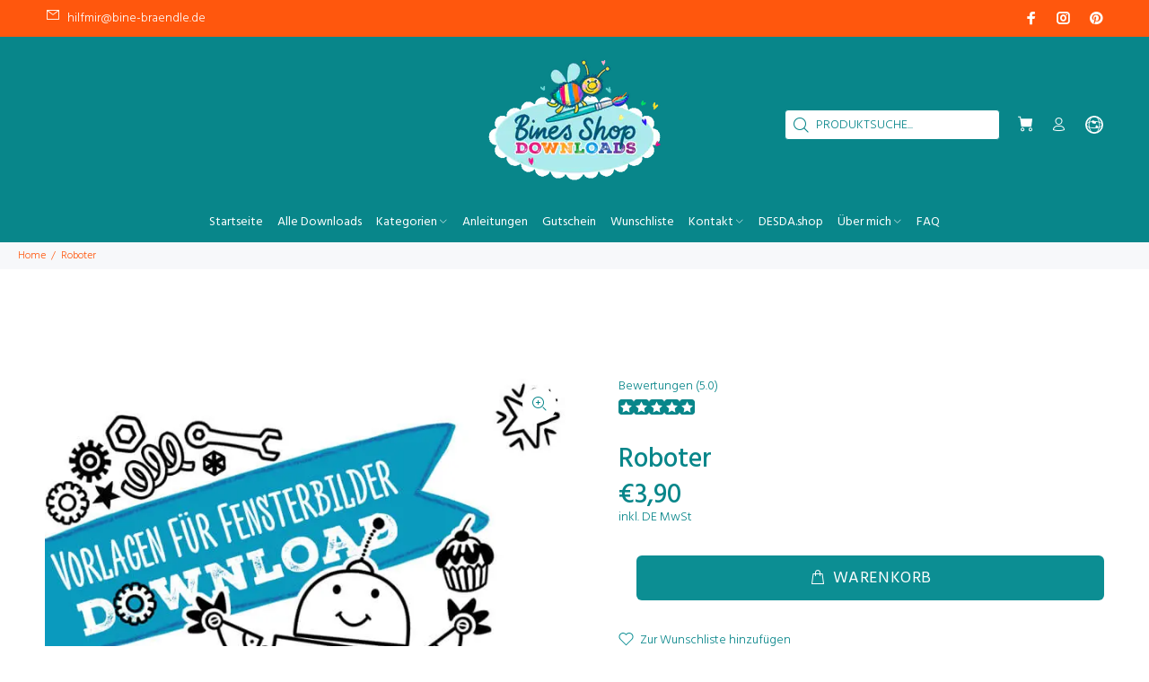

--- FILE ---
content_type: text/html; charset=utf-8
request_url: https://bines-shop.com/products/roboter
body_size: 40048
content:
<!doctype html>
<!--[if IE 9]> <html class="ie9 no-js" lang="de"> <![endif]-->
<!--[if (gt IE 9)|!(IE)]><!--> <html class="no-js" lang="de"> <!--<![endif]-->
<head>
  <!-- Basic page needs ================================================== -->
  <meta charset="utf-8">
  <!--[if IE]><meta http-equiv="X-UA-Compatible" content="IE=edge,chrome=1"><![endif]-->
  <meta name="viewport" content="width=device-width,initial-scale=1">
  <meta name="theme-color" content="#08868a">
  <meta name="keywords" content="Vorlage bearbeiten" />
  <meta name="author" content="Bineki GmbH">
  <link rel="canonical" href="https://bines-shop.com/products/roboter"><link rel="shortcut icon" href="//bines-shop.com/cdn/shop/files/Biene_32x32.png?v=1663854153" type="image/png"><!-- Title and description ================================================== --><title>Roboter - Bastelvorlagen auf 17 A4 Seiten für Groß &amp; Klein
&ndash; Bines Shop
</title><meta name="description" content="Roboter: Entdecken Sie kreative Bastelvorlagen auf 17 A4 Seiten für große und kleine Roboter und Zubehör wie Raketen und Werkzeuge!"><!-- Social meta ================================================== --><!-- /snippets/social-meta-tags.liquid -->




<meta property="og:site_name" content="Bines Shop">
<meta property="og:url" content="https://bines-shop.com/products/roboter">
<meta property="og:title" content="Roboter">
<meta property="og:type" content="product">
<meta property="og:description" content="Roboter: Entdecken Sie kreative Bastelvorlagen auf 17 A4 Seiten für große und kleine Roboter und Zubehör wie Raketen und Werkzeuge!">

  <meta property="og:price:amount" content="3,90">
  <meta property="og:price:currency" content="EUR">

<meta property="og:image" content="http://bines-shop.com/cdn/shop/files/Cover-Download-Deko-Vorlage-Bine-Braendle-Oel-Trick-Roboter_1200x1200.webp?v=1713691570"><meta property="og:image" content="http://bines-shop.com/cdn/shop/files/Roboter-Bine-Braendle-Ausmalbilder_1_1200x1200.webp?v=1759066732"><meta property="og:image" content="http://bines-shop.com/cdn/shop/files/Roboter-Bine-Braendle-Ausmalbilder_2_1200x1200.webp?v=1759066732">
<meta property="og:image:secure_url" content="https://bines-shop.com/cdn/shop/files/Cover-Download-Deko-Vorlage-Bine-Braendle-Oel-Trick-Roboter_1200x1200.webp?v=1713691570"><meta property="og:image:secure_url" content="https://bines-shop.com/cdn/shop/files/Roboter-Bine-Braendle-Ausmalbilder_1_1200x1200.webp?v=1759066732"><meta property="og:image:secure_url" content="https://bines-shop.com/cdn/shop/files/Roboter-Bine-Braendle-Ausmalbilder_2_1200x1200.webp?v=1759066732">


<meta name="twitter:card" content="summary_large_image">
<meta name="twitter:title" content="Roboter">
<meta name="twitter:description" content="Roboter: Entdecken Sie kreative Bastelvorlagen auf 17 A4 Seiten für große und kleine Roboter und Zubehör wie Raketen und Werkzeuge!">
<!-- Helpers ================================================== -->

  <!-- CSS ================================================== --><link href="https://fonts.googleapis.com/css?family=Hind:100,200,300,400,500,600,700,800,900" rel="stylesheet" defer>
<link href="//bines-shop.com/cdn/shop/t/26/assets/theme.css?v=116346593416875576661764589372" rel="stylesheet" type="text/css" media="all" />

<script src="//bines-shop.com/cdn/shop/t/26/assets/jquery.min.js?v=146653844047132007351688469947" defer="defer"></script><!-- Header hook for plugins ================================================== -->
  <script>window.performance && window.performance.mark && window.performance.mark('shopify.content_for_header.start');</script><meta name="google-site-verification" content="GFwNQZLiFbBalthnMf5j32xAA4cD8Y5Ee2Zn1pCRE4g">
<meta name="facebook-domain-verification" content="9xtqc64l0yj5v99heq9g49thsc2qac">
<meta id="shopify-digital-wallet" name="shopify-digital-wallet" content="/66419458272/digital_wallets/dialog">
<meta name="shopify-checkout-api-token" content="044bfc6500274e3fc9479ce7cd6abc3e">
<meta id="in-context-paypal-metadata" data-shop-id="66419458272" data-venmo-supported="false" data-environment="production" data-locale="de_DE" data-paypal-v4="true" data-currency="EUR">
<link rel="alternate" hreflang="x-default" href="https://bines-shop.com/products/roboter">
<link rel="alternate" hreflang="de" href="https://bines-shop.com/products/roboter">
<link rel="alternate" hreflang="en" href="https://bines-shop.com/en/products/roboter">
<link rel="alternate" type="application/json+oembed" href="https://bines-shop.com/products/roboter.oembed">
<script async="async" src="/checkouts/internal/preloads.js?locale=de-DE"></script>
<link rel="preconnect" href="https://shop.app" crossorigin="anonymous">
<script async="async" src="https://shop.app/checkouts/internal/preloads.js?locale=de-DE&shop_id=66419458272" crossorigin="anonymous"></script>
<script id="apple-pay-shop-capabilities" type="application/json">{"shopId":66419458272,"countryCode":"DE","currencyCode":"EUR","merchantCapabilities":["supports3DS"],"merchantId":"gid:\/\/shopify\/Shop\/66419458272","merchantName":"Bines Shop","requiredBillingContactFields":["postalAddress","email"],"requiredShippingContactFields":["postalAddress","email"],"shippingType":"shipping","supportedNetworks":["visa","maestro","masterCard","amex"],"total":{"type":"pending","label":"Bines Shop","amount":"1.00"},"shopifyPaymentsEnabled":true,"supportsSubscriptions":true}</script>
<script id="shopify-features" type="application/json">{"accessToken":"044bfc6500274e3fc9479ce7cd6abc3e","betas":["rich-media-storefront-analytics"],"domain":"bines-shop.com","predictiveSearch":true,"shopId":66419458272,"locale":"de"}</script>
<script>var Shopify = Shopify || {};
Shopify.shop = "bines-shop-5859.myshopify.com";
Shopify.locale = "de";
Shopify.currency = {"active":"EUR","rate":"1.0"};
Shopify.country = "DE";
Shopify.theme = {"name":"wokiee-v-2-3-1-shopify-2-0","id":150662938952,"schema_name":"Wokiee","schema_version":"2.3.1 shopify 2.0","theme_store_id":null,"role":"main"};
Shopify.theme.handle = "null";
Shopify.theme.style = {"id":null,"handle":null};
Shopify.cdnHost = "bines-shop.com/cdn";
Shopify.routes = Shopify.routes || {};
Shopify.routes.root = "/";</script>
<script type="module">!function(o){(o.Shopify=o.Shopify||{}).modules=!0}(window);</script>
<script>!function(o){function n(){var o=[];function n(){o.push(Array.prototype.slice.apply(arguments))}return n.q=o,n}var t=o.Shopify=o.Shopify||{};t.loadFeatures=n(),t.autoloadFeatures=n()}(window);</script>
<script>
  window.ShopifyPay = window.ShopifyPay || {};
  window.ShopifyPay.apiHost = "shop.app\/pay";
  window.ShopifyPay.redirectState = null;
</script>
<script id="shop-js-analytics" type="application/json">{"pageType":"product"}</script>
<script defer="defer" async type="module" src="//bines-shop.com/cdn/shopifycloud/shop-js/modules/v2/client.init-shop-cart-sync_e98Ab_XN.de.esm.js"></script>
<script defer="defer" async type="module" src="//bines-shop.com/cdn/shopifycloud/shop-js/modules/v2/chunk.common_Pcw9EP95.esm.js"></script>
<script defer="defer" async type="module" src="//bines-shop.com/cdn/shopifycloud/shop-js/modules/v2/chunk.modal_CzmY4ZhL.esm.js"></script>
<script type="module">
  await import("//bines-shop.com/cdn/shopifycloud/shop-js/modules/v2/client.init-shop-cart-sync_e98Ab_XN.de.esm.js");
await import("//bines-shop.com/cdn/shopifycloud/shop-js/modules/v2/chunk.common_Pcw9EP95.esm.js");
await import("//bines-shop.com/cdn/shopifycloud/shop-js/modules/v2/chunk.modal_CzmY4ZhL.esm.js");

  window.Shopify.SignInWithShop?.initShopCartSync?.({"fedCMEnabled":true,"windoidEnabled":true});

</script>
<script>
  window.Shopify = window.Shopify || {};
  if (!window.Shopify.featureAssets) window.Shopify.featureAssets = {};
  window.Shopify.featureAssets['shop-js'] = {"shop-cart-sync":["modules/v2/client.shop-cart-sync_DazCVyJ3.de.esm.js","modules/v2/chunk.common_Pcw9EP95.esm.js","modules/v2/chunk.modal_CzmY4ZhL.esm.js"],"init-fed-cm":["modules/v2/client.init-fed-cm_D0AulfmK.de.esm.js","modules/v2/chunk.common_Pcw9EP95.esm.js","modules/v2/chunk.modal_CzmY4ZhL.esm.js"],"shop-cash-offers":["modules/v2/client.shop-cash-offers_BISyWFEA.de.esm.js","modules/v2/chunk.common_Pcw9EP95.esm.js","modules/v2/chunk.modal_CzmY4ZhL.esm.js"],"shop-login-button":["modules/v2/client.shop-login-button_D_c1vx_E.de.esm.js","modules/v2/chunk.common_Pcw9EP95.esm.js","modules/v2/chunk.modal_CzmY4ZhL.esm.js"],"pay-button":["modules/v2/client.pay-button_CHADzJ4g.de.esm.js","modules/v2/chunk.common_Pcw9EP95.esm.js","modules/v2/chunk.modal_CzmY4ZhL.esm.js"],"shop-button":["modules/v2/client.shop-button_CQnD2U3v.de.esm.js","modules/v2/chunk.common_Pcw9EP95.esm.js","modules/v2/chunk.modal_CzmY4ZhL.esm.js"],"avatar":["modules/v2/client.avatar_BTnouDA3.de.esm.js"],"init-windoid":["modules/v2/client.init-windoid_CmA0-hrC.de.esm.js","modules/v2/chunk.common_Pcw9EP95.esm.js","modules/v2/chunk.modal_CzmY4ZhL.esm.js"],"init-shop-for-new-customer-accounts":["modules/v2/client.init-shop-for-new-customer-accounts_BCzC_Mib.de.esm.js","modules/v2/client.shop-login-button_D_c1vx_E.de.esm.js","modules/v2/chunk.common_Pcw9EP95.esm.js","modules/v2/chunk.modal_CzmY4ZhL.esm.js"],"init-shop-email-lookup-coordinator":["modules/v2/client.init-shop-email-lookup-coordinator_DYzOit4u.de.esm.js","modules/v2/chunk.common_Pcw9EP95.esm.js","modules/v2/chunk.modal_CzmY4ZhL.esm.js"],"init-shop-cart-sync":["modules/v2/client.init-shop-cart-sync_e98Ab_XN.de.esm.js","modules/v2/chunk.common_Pcw9EP95.esm.js","modules/v2/chunk.modal_CzmY4ZhL.esm.js"],"shop-toast-manager":["modules/v2/client.shop-toast-manager_Bc-1elH8.de.esm.js","modules/v2/chunk.common_Pcw9EP95.esm.js","modules/v2/chunk.modal_CzmY4ZhL.esm.js"],"init-customer-accounts":["modules/v2/client.init-customer-accounts_CqlRHmZs.de.esm.js","modules/v2/client.shop-login-button_D_c1vx_E.de.esm.js","modules/v2/chunk.common_Pcw9EP95.esm.js","modules/v2/chunk.modal_CzmY4ZhL.esm.js"],"init-customer-accounts-sign-up":["modules/v2/client.init-customer-accounts-sign-up_DZmBw6yB.de.esm.js","modules/v2/client.shop-login-button_D_c1vx_E.de.esm.js","modules/v2/chunk.common_Pcw9EP95.esm.js","modules/v2/chunk.modal_CzmY4ZhL.esm.js"],"shop-follow-button":["modules/v2/client.shop-follow-button_Cx-w7rSq.de.esm.js","modules/v2/chunk.common_Pcw9EP95.esm.js","modules/v2/chunk.modal_CzmY4ZhL.esm.js"],"checkout-modal":["modules/v2/client.checkout-modal_Djjmh8qM.de.esm.js","modules/v2/chunk.common_Pcw9EP95.esm.js","modules/v2/chunk.modal_CzmY4ZhL.esm.js"],"shop-login":["modules/v2/client.shop-login_DMZMgoZf.de.esm.js","modules/v2/chunk.common_Pcw9EP95.esm.js","modules/v2/chunk.modal_CzmY4ZhL.esm.js"],"lead-capture":["modules/v2/client.lead-capture_SqejaEd8.de.esm.js","modules/v2/chunk.common_Pcw9EP95.esm.js","modules/v2/chunk.modal_CzmY4ZhL.esm.js"],"payment-terms":["modules/v2/client.payment-terms_DUeEqFTJ.de.esm.js","modules/v2/chunk.common_Pcw9EP95.esm.js","modules/v2/chunk.modal_CzmY4ZhL.esm.js"]};
</script>
<script>(function() {
  var isLoaded = false;
  function asyncLoad() {
    if (isLoaded) return;
    isLoaded = true;
    var urls = ["\/\/cdn.shopify.com\/proxy\/c305e5edac167c24f52b180bcad81779311e0f2736822e60628caab2ede4866d\/shopify-script-tags.s3.eu-west-1.amazonaws.com\/smartseo\/instantpage.js?shop=bines-shop-5859.myshopify.com\u0026sp-cache-control=cHVibGljLCBtYXgtYWdlPTkwMA"];
    for (var i = 0; i < urls.length; i++) {
      var s = document.createElement('script');
      s.type = 'text/javascript';
      s.async = true;
      s.src = urls[i];
      var x = document.getElementsByTagName('script')[0];
      x.parentNode.insertBefore(s, x);
    }
  };
  if(window.attachEvent) {
    window.attachEvent('onload', asyncLoad);
  } else {
    window.addEventListener('load', asyncLoad, false);
  }
})();</script>
<script id="__st">var __st={"a":66419458272,"offset":3600,"reqid":"9e65dec7-8be0-4bca-9b21-b9f63790bd4d-1769148919","pageurl":"bines-shop.com\/products\/roboter","u":"a360e3ca8503","p":"product","rtyp":"product","rid":7853831127264};</script>
<script>window.ShopifyPaypalV4VisibilityTracking = true;</script>
<script id="captcha-bootstrap">!function(){'use strict';const t='contact',e='account',n='new_comment',o=[[t,t],['blogs',n],['comments',n],[t,'customer']],c=[[e,'customer_login'],[e,'guest_login'],[e,'recover_customer_password'],[e,'create_customer']],r=t=>t.map((([t,e])=>`form[action*='/${t}']:not([data-nocaptcha='true']) input[name='form_type'][value='${e}']`)).join(','),a=t=>()=>t?[...document.querySelectorAll(t)].map((t=>t.form)):[];function s(){const t=[...o],e=r(t);return a(e)}const i='password',u='form_key',d=['recaptcha-v3-token','g-recaptcha-response','h-captcha-response',i],f=()=>{try{return window.sessionStorage}catch{return}},m='__shopify_v',_=t=>t.elements[u];function p(t,e,n=!1){try{const o=window.sessionStorage,c=JSON.parse(o.getItem(e)),{data:r}=function(t){const{data:e,action:n}=t;return t[m]||n?{data:e,action:n}:{data:t,action:n}}(c);for(const[e,n]of Object.entries(r))t.elements[e]&&(t.elements[e].value=n);n&&o.removeItem(e)}catch(o){console.error('form repopulation failed',{error:o})}}const l='form_type',E='cptcha';function T(t){t.dataset[E]=!0}const w=window,h=w.document,L='Shopify',v='ce_forms',y='captcha';let A=!1;((t,e)=>{const n=(g='f06e6c50-85a8-45c8-87d0-21a2b65856fe',I='https://cdn.shopify.com/shopifycloud/storefront-forms-hcaptcha/ce_storefront_forms_captcha_hcaptcha.v1.5.2.iife.js',D={infoText:'Durch hCaptcha geschützt',privacyText:'Datenschutz',termsText:'Allgemeine Geschäftsbedingungen'},(t,e,n)=>{const o=w[L][v],c=o.bindForm;if(c)return c(t,g,e,D).then(n);var r;o.q.push([[t,g,e,D],n]),r=I,A||(h.body.append(Object.assign(h.createElement('script'),{id:'captcha-provider',async:!0,src:r})),A=!0)});var g,I,D;w[L]=w[L]||{},w[L][v]=w[L][v]||{},w[L][v].q=[],w[L][y]=w[L][y]||{},w[L][y].protect=function(t,e){n(t,void 0,e),T(t)},Object.freeze(w[L][y]),function(t,e,n,w,h,L){const[v,y,A,g]=function(t,e,n){const i=e?o:[],u=t?c:[],d=[...i,...u],f=r(d),m=r(i),_=r(d.filter((([t,e])=>n.includes(e))));return[a(f),a(m),a(_),s()]}(w,h,L),I=t=>{const e=t.target;return e instanceof HTMLFormElement?e:e&&e.form},D=t=>v().includes(t);t.addEventListener('submit',(t=>{const e=I(t);if(!e)return;const n=D(e)&&!e.dataset.hcaptchaBound&&!e.dataset.recaptchaBound,o=_(e),c=g().includes(e)&&(!o||!o.value);(n||c)&&t.preventDefault(),c&&!n&&(function(t){try{if(!f())return;!function(t){const e=f();if(!e)return;const n=_(t);if(!n)return;const o=n.value;o&&e.removeItem(o)}(t);const e=Array.from(Array(32),(()=>Math.random().toString(36)[2])).join('');!function(t,e){_(t)||t.append(Object.assign(document.createElement('input'),{type:'hidden',name:u})),t.elements[u].value=e}(t,e),function(t,e){const n=f();if(!n)return;const o=[...t.querySelectorAll(`input[type='${i}']`)].map((({name:t})=>t)),c=[...d,...o],r={};for(const[a,s]of new FormData(t).entries())c.includes(a)||(r[a]=s);n.setItem(e,JSON.stringify({[m]:1,action:t.action,data:r}))}(t,e)}catch(e){console.error('failed to persist form',e)}}(e),e.submit())}));const S=(t,e)=>{t&&!t.dataset[E]&&(n(t,e.some((e=>e===t))),T(t))};for(const o of['focusin','change'])t.addEventListener(o,(t=>{const e=I(t);D(e)&&S(e,y())}));const B=e.get('form_key'),M=e.get(l),P=B&&M;t.addEventListener('DOMContentLoaded',(()=>{const t=y();if(P)for(const e of t)e.elements[l].value===M&&p(e,B);[...new Set([...A(),...v().filter((t=>'true'===t.dataset.shopifyCaptcha))])].forEach((e=>S(e,t)))}))}(h,new URLSearchParams(w.location.search),n,t,e,['guest_login'])})(!0,!0)}();</script>
<script integrity="sha256-4kQ18oKyAcykRKYeNunJcIwy7WH5gtpwJnB7kiuLZ1E=" data-source-attribution="shopify.loadfeatures" defer="defer" src="//bines-shop.com/cdn/shopifycloud/storefront/assets/storefront/load_feature-a0a9edcb.js" crossorigin="anonymous"></script>
<script crossorigin="anonymous" defer="defer" src="//bines-shop.com/cdn/shopifycloud/storefront/assets/shopify_pay/storefront-65b4c6d7.js?v=20250812"></script>
<script data-source-attribution="shopify.dynamic_checkout.dynamic.init">var Shopify=Shopify||{};Shopify.PaymentButton=Shopify.PaymentButton||{isStorefrontPortableWallets:!0,init:function(){window.Shopify.PaymentButton.init=function(){};var t=document.createElement("script");t.src="https://bines-shop.com/cdn/shopifycloud/portable-wallets/latest/portable-wallets.de.js",t.type="module",document.head.appendChild(t)}};
</script>
<script data-source-attribution="shopify.dynamic_checkout.buyer_consent">
  function portableWalletsHideBuyerConsent(e){var t=document.getElementById("shopify-buyer-consent"),n=document.getElementById("shopify-subscription-policy-button");t&&n&&(t.classList.add("hidden"),t.setAttribute("aria-hidden","true"),n.removeEventListener("click",e))}function portableWalletsShowBuyerConsent(e){var t=document.getElementById("shopify-buyer-consent"),n=document.getElementById("shopify-subscription-policy-button");t&&n&&(t.classList.remove("hidden"),t.removeAttribute("aria-hidden"),n.addEventListener("click",e))}window.Shopify?.PaymentButton&&(window.Shopify.PaymentButton.hideBuyerConsent=portableWalletsHideBuyerConsent,window.Shopify.PaymentButton.showBuyerConsent=portableWalletsShowBuyerConsent);
</script>
<script data-source-attribution="shopify.dynamic_checkout.cart.bootstrap">document.addEventListener("DOMContentLoaded",(function(){function t(){return document.querySelector("shopify-accelerated-checkout-cart, shopify-accelerated-checkout")}if(t())Shopify.PaymentButton.init();else{new MutationObserver((function(e,n){t()&&(Shopify.PaymentButton.init(),n.disconnect())})).observe(document.body,{childList:!0,subtree:!0})}}));
</script>
<script id='scb4127' type='text/javascript' async='' src='https://bines-shop.com/cdn/shopifycloud/privacy-banner/storefront-banner.js'></script><link id="shopify-accelerated-checkout-styles" rel="stylesheet" media="screen" href="https://bines-shop.com/cdn/shopifycloud/portable-wallets/latest/accelerated-checkout-backwards-compat.css" crossorigin="anonymous">
<style id="shopify-accelerated-checkout-cart">
        #shopify-buyer-consent {
  margin-top: 1em;
  display: inline-block;
  width: 100%;
}

#shopify-buyer-consent.hidden {
  display: none;
}

#shopify-subscription-policy-button {
  background: none;
  border: none;
  padding: 0;
  text-decoration: underline;
  font-size: inherit;
  cursor: pointer;
}

#shopify-subscription-policy-button::before {
  box-shadow: none;
}

      </style>
<script id="sections-script" data-sections="promo-fixed" defer="defer" src="//bines-shop.com/cdn/shop/t/26/compiled_assets/scripts.js?v=5781"></script>
<script>window.performance && window.performance.mark && window.performance.mark('shopify.content_for_header.end');</script>
  <!-- /Header hook for plugins ================================================== --><style>
    .tt-flbtn.disabled{
    opacity: 0.3;
    }
  </style>


<!-- BEGIN app block: shopify://apps/smart-seo/blocks/smartseo/7b0a6064-ca2e-4392-9a1d-8c43c942357b --><meta name="smart-seo-integrated" content="true" /><!-- metatagsSavedToSEOFields: true --><!-- BEGIN app snippet: smartseo.custom.schemas.jsonld --><!-- END app snippet --><!-- BEGIN app snippet: smartseo.product.jsonld -->


<!--JSON-LD data generated by Smart SEO-->
<script type="application/ld+json">
    {
        "@context": "https://schema.org/",
        "@type":"Product",
        "url": "https://bines-shop.com/products/roboter",
        "name": "Roboter",
        "image": "https://bines-shop.com/cdn/shop/files/Cover-Download-Deko-Vorlage-Bine-Braendle-Oel-Trick-Roboter.webp?v=1713691570",
        "description": "RoboterRoboter in groß und klein auf insgesamt 17 A4 Seiten5 Seiten 4 formatfüllenden Roboter und eine Seite mit Zubehör, wie Raketen, Planeten, Werkzeuge etc.12 Seiten mit Teilen für große Roboter (40cm)So haben sie die perfekte Größe für eindrucksvolle Fensterbilder und das Ausmalen ist für Gro...",
        "brand": {
            "@type": "Brand",
            "name": "Bines-Shop"
        },"offers": [
                    {
                        "@type": "Offer",
                        "priceCurrency": "EUR",
                        "price": "3.90",
                        "priceValidUntil": "2026-04-23",
                        "availability": "https://schema.org/InStock",
                        "itemCondition": "https://schema.org/NewCondition",
                        "url": "https://bines-shop.com/products/roboter?variant=43388369207520",
                        "seller": {
    "@context": "https://schema.org",
    "@type": "Organization",
    "name": "Bines Download Shop - Bineki GmbH",
    "description": "Downloadshop für Ausmalbilder, Malvorlagen von Bine Brändle",
    "logo": "https://cdn.shopify.com/s/files/1/0664/1945/8272/files/Logo_BinesShop.png?v=1762001992",
    "image": "https://cdn.shopify.com/s/files/1/0664/1945/8272/files/Logo_BinesShop.png?v=1762001992"}
                    }
        ]}
</script><!-- END app snippet --><!-- BEGIN app snippet: smartseo.breadcrumbs.jsonld --><!--JSON-LD data generated by Smart SEO-->
<script type="application/ld+json">
    {
        "@context": "https://schema.org",
        "@type": "BreadcrumbList",
        "itemListElement": [
            {
                "@type": "ListItem",
                "position": 1,
                "item": {
                    "@type": "Website",
                    "@id": "https://bines-shop.com",
                    "name": "Home"
                }
            },
            {
                "@type": "ListItem",
                "position": 2,
                "item": {
                    "@type": "WebPage",
                    "@id": "https://bines-shop.com/products/roboter",
                    "name": "Roboter"
                }
            }
        ]
    }
</script><!-- END app snippet --><!-- END app block --><!-- BEGIN app block: shopify://apps/rt-terms-and-conditions-box/blocks/app-embed/17661ca5-aeea-41b9-8091-d8f7233e8b22 --><script type='text/javascript'>
  window.roarJs = window.roarJs || {};
      roarJs.LegalConfig = {
          metafields: {
          shop: "bines-shop-5859.myshopify.com",
          settings: {"enabled":"1","param":{"message":"Ich habe die {link-1663366380897} und die {link-1663366514683} und das {link-1663367525722} gelesen und bin damit einverstanden.","error_message":"Bevor es weiter zur Kasse geht, bitte bestätigen!","error_display":"before","greeting":{"enabled":"1","message":"Bevor es zur Zahlung geht, bitte bestätigen.","delay":"1"},"link_order":["link","link-1663366380897","link-1663366514683","link-1663367525722"],"links":{"link":{"label":"AGB, Datenschutz \u0026 Widerruf","target":"_blank","url":"#","policy":"terms-of-service"},"link-1663366380897":{"label":"AGB","target":"popup","url":"https:\/\/bines-shop-5859.myshopify.com\/policies\/terms-of-service","policy":"terms-of-service"},"link-1663366514683":{"label":"Datenschutz-Bestimmungen","target":"popup","url":"https:\/\/bines-shop-5859.myshopify.com\/policies\/terms-of-service","policy":"privacy-policy"},"link-1663367525722":{"label":"Widerrufsrecht für digitale Inhalte","target":"popup","url":"https:\/\/bines-shop-5859.myshopify.com\/policies\/terms-of-service","policy":"refund-policy"}},"force_enabled":"0","optional":"0","optional_message_enabled":"0","optional_message_value":"Thank you! The page will be moved to the checkout page.","optional_checkbox_hidden":"0","time_enabled":"1","time_label":"AGB, Datenschutz-Bestimmungen und Widerrufsrecht für digitale Produkte wurde zugestimmt.","checkbox":"5"},"popup":{"title":"AGB, Datenschutz \u0026 Widerruf","width":"600","button":"Process to Checkout","icon_color":"#08868a"},"style":{"checkbox":{"size":"20","color":"#50b83c"},"message":{"font":"inherit","size":"16","customized":{"enabled":"1","color":"#08868a","accent":"#08868a","error":"#de3618"},"align":"inherit","padding":{"top":"0","right":"0","bottom":"0","left":"0"}}},"only1":"true","installer":[]},
          moneyFormat: "€{{amount_with_comma_separator}}"
      }
  }
</script>
<script src='https://cdn.shopify.com/extensions/019a2c75-764c-7925-b253-e24466484d41/legal-7/assets/legal.js' defer></script>


<!-- END app block --><script src="https://cdn.shopify.com/extensions/019b0289-a7b2-75c4-bc89-75da59821462/avada-app-75/assets/air-reviews.js" type="text/javascript" defer="defer"></script>
<link href="https://cdn.shopify.com/extensions/019a2c75-764c-7925-b253-e24466484d41/legal-7/assets/legal.css" rel="stylesheet" type="text/css" media="all">
<script src="https://cdn.shopify.com/extensions/019b0289-a7b2-75c4-bc89-75da59821462/avada-app-75/assets/air-reviews-block.js" type="text/javascript" defer="defer"></script>
<link href="https://monorail-edge.shopifysvc.com" rel="dns-prefetch">
<script>(function(){if ("sendBeacon" in navigator && "performance" in window) {try {var session_token_from_headers = performance.getEntriesByType('navigation')[0].serverTiming.find(x => x.name == '_s').description;} catch {var session_token_from_headers = undefined;}var session_cookie_matches = document.cookie.match(/_shopify_s=([^;]*)/);var session_token_from_cookie = session_cookie_matches && session_cookie_matches.length === 2 ? session_cookie_matches[1] : "";var session_token = session_token_from_headers || session_token_from_cookie || "";function handle_abandonment_event(e) {var entries = performance.getEntries().filter(function(entry) {return /monorail-edge.shopifysvc.com/.test(entry.name);});if (!window.abandonment_tracked && entries.length === 0) {window.abandonment_tracked = true;var currentMs = Date.now();var navigation_start = performance.timing.navigationStart;var payload = {shop_id: 66419458272,url: window.location.href,navigation_start,duration: currentMs - navigation_start,session_token,page_type: "product"};window.navigator.sendBeacon("https://monorail-edge.shopifysvc.com/v1/produce", JSON.stringify({schema_id: "online_store_buyer_site_abandonment/1.1",payload: payload,metadata: {event_created_at_ms: currentMs,event_sent_at_ms: currentMs}}));}}window.addEventListener('pagehide', handle_abandonment_event);}}());</script>
<script id="web-pixels-manager-setup">(function e(e,d,r,n,o){if(void 0===o&&(o={}),!Boolean(null===(a=null===(i=window.Shopify)||void 0===i?void 0:i.analytics)||void 0===a?void 0:a.replayQueue)){var i,a;window.Shopify=window.Shopify||{};var t=window.Shopify;t.analytics=t.analytics||{};var s=t.analytics;s.replayQueue=[],s.publish=function(e,d,r){return s.replayQueue.push([e,d,r]),!0};try{self.performance.mark("wpm:start")}catch(e){}var l=function(){var e={modern:/Edge?\/(1{2}[4-9]|1[2-9]\d|[2-9]\d{2}|\d{4,})\.\d+(\.\d+|)|Firefox\/(1{2}[4-9]|1[2-9]\d|[2-9]\d{2}|\d{4,})\.\d+(\.\d+|)|Chrom(ium|e)\/(9{2}|\d{3,})\.\d+(\.\d+|)|(Maci|X1{2}).+ Version\/(15\.\d+|(1[6-9]|[2-9]\d|\d{3,})\.\d+)([,.]\d+|)( \(\w+\)|)( Mobile\/\w+|) Safari\/|Chrome.+OPR\/(9{2}|\d{3,})\.\d+\.\d+|(CPU[ +]OS|iPhone[ +]OS|CPU[ +]iPhone|CPU IPhone OS|CPU iPad OS)[ +]+(15[._]\d+|(1[6-9]|[2-9]\d|\d{3,})[._]\d+)([._]\d+|)|Android:?[ /-](13[3-9]|1[4-9]\d|[2-9]\d{2}|\d{4,})(\.\d+|)(\.\d+|)|Android.+Firefox\/(13[5-9]|1[4-9]\d|[2-9]\d{2}|\d{4,})\.\d+(\.\d+|)|Android.+Chrom(ium|e)\/(13[3-9]|1[4-9]\d|[2-9]\d{2}|\d{4,})\.\d+(\.\d+|)|SamsungBrowser\/([2-9]\d|\d{3,})\.\d+/,legacy:/Edge?\/(1[6-9]|[2-9]\d|\d{3,})\.\d+(\.\d+|)|Firefox\/(5[4-9]|[6-9]\d|\d{3,})\.\d+(\.\d+|)|Chrom(ium|e)\/(5[1-9]|[6-9]\d|\d{3,})\.\d+(\.\d+|)([\d.]+$|.*Safari\/(?![\d.]+ Edge\/[\d.]+$))|(Maci|X1{2}).+ Version\/(10\.\d+|(1[1-9]|[2-9]\d|\d{3,})\.\d+)([,.]\d+|)( \(\w+\)|)( Mobile\/\w+|) Safari\/|Chrome.+OPR\/(3[89]|[4-9]\d|\d{3,})\.\d+\.\d+|(CPU[ +]OS|iPhone[ +]OS|CPU[ +]iPhone|CPU IPhone OS|CPU iPad OS)[ +]+(10[._]\d+|(1[1-9]|[2-9]\d|\d{3,})[._]\d+)([._]\d+|)|Android:?[ /-](13[3-9]|1[4-9]\d|[2-9]\d{2}|\d{4,})(\.\d+|)(\.\d+|)|Mobile Safari.+OPR\/([89]\d|\d{3,})\.\d+\.\d+|Android.+Firefox\/(13[5-9]|1[4-9]\d|[2-9]\d{2}|\d{4,})\.\d+(\.\d+|)|Android.+Chrom(ium|e)\/(13[3-9]|1[4-9]\d|[2-9]\d{2}|\d{4,})\.\d+(\.\d+|)|Android.+(UC? ?Browser|UCWEB|U3)[ /]?(15\.([5-9]|\d{2,})|(1[6-9]|[2-9]\d|\d{3,})\.\d+)\.\d+|SamsungBrowser\/(5\.\d+|([6-9]|\d{2,})\.\d+)|Android.+MQ{2}Browser\/(14(\.(9|\d{2,})|)|(1[5-9]|[2-9]\d|\d{3,})(\.\d+|))(\.\d+|)|K[Aa][Ii]OS\/(3\.\d+|([4-9]|\d{2,})\.\d+)(\.\d+|)/},d=e.modern,r=e.legacy,n=navigator.userAgent;return n.match(d)?"modern":n.match(r)?"legacy":"unknown"}(),u="modern"===l?"modern":"legacy",c=(null!=n?n:{modern:"",legacy:""})[u],f=function(e){return[e.baseUrl,"/wpm","/b",e.hashVersion,"modern"===e.buildTarget?"m":"l",".js"].join("")}({baseUrl:d,hashVersion:r,buildTarget:u}),m=function(e){var d=e.version,r=e.bundleTarget,n=e.surface,o=e.pageUrl,i=e.monorailEndpoint;return{emit:function(e){var a=e.status,t=e.errorMsg,s=(new Date).getTime(),l=JSON.stringify({metadata:{event_sent_at_ms:s},events:[{schema_id:"web_pixels_manager_load/3.1",payload:{version:d,bundle_target:r,page_url:o,status:a,surface:n,error_msg:t},metadata:{event_created_at_ms:s}}]});if(!i)return console&&console.warn&&console.warn("[Web Pixels Manager] No Monorail endpoint provided, skipping logging."),!1;try{return self.navigator.sendBeacon.bind(self.navigator)(i,l)}catch(e){}var u=new XMLHttpRequest;try{return u.open("POST",i,!0),u.setRequestHeader("Content-Type","text/plain"),u.send(l),!0}catch(e){return console&&console.warn&&console.warn("[Web Pixels Manager] Got an unhandled error while logging to Monorail."),!1}}}}({version:r,bundleTarget:l,surface:e.surface,pageUrl:self.location.href,monorailEndpoint:e.monorailEndpoint});try{o.browserTarget=l,function(e){var d=e.src,r=e.async,n=void 0===r||r,o=e.onload,i=e.onerror,a=e.sri,t=e.scriptDataAttributes,s=void 0===t?{}:t,l=document.createElement("script"),u=document.querySelector("head"),c=document.querySelector("body");if(l.async=n,l.src=d,a&&(l.integrity=a,l.crossOrigin="anonymous"),s)for(var f in s)if(Object.prototype.hasOwnProperty.call(s,f))try{l.dataset[f]=s[f]}catch(e){}if(o&&l.addEventListener("load",o),i&&l.addEventListener("error",i),u)u.appendChild(l);else{if(!c)throw new Error("Did not find a head or body element to append the script");c.appendChild(l)}}({src:f,async:!0,onload:function(){if(!function(){var e,d;return Boolean(null===(d=null===(e=window.Shopify)||void 0===e?void 0:e.analytics)||void 0===d?void 0:d.initialized)}()){var d=window.webPixelsManager.init(e)||void 0;if(d){var r=window.Shopify.analytics;r.replayQueue.forEach((function(e){var r=e[0],n=e[1],o=e[2];d.publishCustomEvent(r,n,o)})),r.replayQueue=[],r.publish=d.publishCustomEvent,r.visitor=d.visitor,r.initialized=!0}}},onerror:function(){return m.emit({status:"failed",errorMsg:"".concat(f," has failed to load")})},sri:function(e){var d=/^sha384-[A-Za-z0-9+/=]+$/;return"string"==typeof e&&d.test(e)}(c)?c:"",scriptDataAttributes:o}),m.emit({status:"loading"})}catch(e){m.emit({status:"failed",errorMsg:(null==e?void 0:e.message)||"Unknown error"})}}})({shopId: 66419458272,storefrontBaseUrl: "https://bines-shop.com",extensionsBaseUrl: "https://extensions.shopifycdn.com/cdn/shopifycloud/web-pixels-manager",monorailEndpoint: "https://monorail-edge.shopifysvc.com/unstable/produce_batch",surface: "storefront-renderer",enabledBetaFlags: ["2dca8a86"],webPixelsConfigList: [{"id":"974913864","configuration":"{\"config\":\"{\\\"pixel_id\\\":\\\"G-GNJNVGNRGQ\\\",\\\"target_country\\\":\\\"DE\\\",\\\"gtag_events\\\":[{\\\"type\\\":\\\"search\\\",\\\"action_label\\\":[\\\"G-GNJNVGNRGQ\\\",\\\"AW-11134163394\\\/Y8bpCJyx8J4ZEMKzl70p\\\"]},{\\\"type\\\":\\\"begin_checkout\\\",\\\"action_label\\\":[\\\"G-GNJNVGNRGQ\\\",\\\"AW-11134163394\\\/dcanCKKx8J4ZEMKzl70p\\\"]},{\\\"type\\\":\\\"view_item\\\",\\\"action_label\\\":[\\\"G-GNJNVGNRGQ\\\",\\\"AW-11134163394\\\/oF-LCJmx8J4ZEMKzl70p\\\",\\\"MC-5S0YQM9NZB\\\"]},{\\\"type\\\":\\\"purchase\\\",\\\"action_label\\\":[\\\"G-GNJNVGNRGQ\\\",\\\"AW-11134163394\\\/laUhCJOx8J4ZEMKzl70p\\\",\\\"MC-5S0YQM9NZB\\\"]},{\\\"type\\\":\\\"page_view\\\",\\\"action_label\\\":[\\\"G-GNJNVGNRGQ\\\",\\\"AW-11134163394\\\/gNVuCJax8J4ZEMKzl70p\\\",\\\"MC-5S0YQM9NZB\\\"]},{\\\"type\\\":\\\"add_payment_info\\\",\\\"action_label\\\":[\\\"G-GNJNVGNRGQ\\\",\\\"AW-11134163394\\\/henoCKWx8J4ZEMKzl70p\\\"]},{\\\"type\\\":\\\"add_to_cart\\\",\\\"action_label\\\":[\\\"G-GNJNVGNRGQ\\\",\\\"AW-11134163394\\\/sIrFCJ-x8J4ZEMKzl70p\\\"]}],\\\"enable_monitoring_mode\\\":false}\"}","eventPayloadVersion":"v1","runtimeContext":"OPEN","scriptVersion":"b2a88bafab3e21179ed38636efcd8a93","type":"APP","apiClientId":1780363,"privacyPurposes":[],"dataSharingAdjustments":{"protectedCustomerApprovalScopes":["read_customer_address","read_customer_email","read_customer_name","read_customer_personal_data","read_customer_phone"]}},{"id":"777355592","configuration":"{\"pixelCode\":\"CMGLCURC77U3P77HGR7G\"}","eventPayloadVersion":"v1","runtimeContext":"STRICT","scriptVersion":"22e92c2ad45662f435e4801458fb78cc","type":"APP","apiClientId":4383523,"privacyPurposes":["ANALYTICS","MARKETING","SALE_OF_DATA"],"dataSharingAdjustments":{"protectedCustomerApprovalScopes":["read_customer_address","read_customer_email","read_customer_name","read_customer_personal_data","read_customer_phone"]}},{"id":"249233736","configuration":"{\"pixel_id\":\"797438741115998\",\"pixel_type\":\"facebook_pixel\",\"metaapp_system_user_token\":\"-\"}","eventPayloadVersion":"v1","runtimeContext":"OPEN","scriptVersion":"ca16bc87fe92b6042fbaa3acc2fbdaa6","type":"APP","apiClientId":2329312,"privacyPurposes":["ANALYTICS","MARKETING","SALE_OF_DATA"],"dataSharingAdjustments":{"protectedCustomerApprovalScopes":["read_customer_address","read_customer_email","read_customer_name","read_customer_personal_data","read_customer_phone"]}},{"id":"148078920","configuration":"{\"tagID\":\"2612833928033\"}","eventPayloadVersion":"v1","runtimeContext":"STRICT","scriptVersion":"18031546ee651571ed29edbe71a3550b","type":"APP","apiClientId":3009811,"privacyPurposes":["ANALYTICS","MARKETING","SALE_OF_DATA"],"dataSharingAdjustments":{"protectedCustomerApprovalScopes":["read_customer_address","read_customer_email","read_customer_name","read_customer_personal_data","read_customer_phone"]}},{"id":"shopify-app-pixel","configuration":"{}","eventPayloadVersion":"v1","runtimeContext":"STRICT","scriptVersion":"0450","apiClientId":"shopify-pixel","type":"APP","privacyPurposes":["ANALYTICS","MARKETING"]},{"id":"shopify-custom-pixel","eventPayloadVersion":"v1","runtimeContext":"LAX","scriptVersion":"0450","apiClientId":"shopify-pixel","type":"CUSTOM","privacyPurposes":["ANALYTICS","MARKETING"]}],isMerchantRequest: false,initData: {"shop":{"name":"Bines Shop","paymentSettings":{"currencyCode":"EUR"},"myshopifyDomain":"bines-shop-5859.myshopify.com","countryCode":"DE","storefrontUrl":"https:\/\/bines-shop.com"},"customer":null,"cart":null,"checkout":null,"productVariants":[{"price":{"amount":3.9,"currencyCode":"EUR"},"product":{"title":"Roboter","vendor":"Bines-Shop","id":"7853831127264","untranslatedTitle":"Roboter","url":"\/products\/roboter","type":"Download"},"id":"43388369207520","image":{"src":"\/\/bines-shop.com\/cdn\/shop\/files\/Cover-Download-Deko-Vorlage-Bine-Braendle-Oel-Trick-Roboter.webp?v=1713691570"},"sku":"","title":"Default Title","untranslatedTitle":"Default Title"}],"purchasingCompany":null},},"https://bines-shop.com/cdn","fcfee988w5aeb613cpc8e4bc33m6693e112",{"modern":"","legacy":""},{"shopId":"66419458272","storefrontBaseUrl":"https:\/\/bines-shop.com","extensionBaseUrl":"https:\/\/extensions.shopifycdn.com\/cdn\/shopifycloud\/web-pixels-manager","surface":"storefront-renderer","enabledBetaFlags":"[\"2dca8a86\"]","isMerchantRequest":"false","hashVersion":"fcfee988w5aeb613cpc8e4bc33m6693e112","publish":"custom","events":"[[\"page_viewed\",{}],[\"product_viewed\",{\"productVariant\":{\"price\":{\"amount\":3.9,\"currencyCode\":\"EUR\"},\"product\":{\"title\":\"Roboter\",\"vendor\":\"Bines-Shop\",\"id\":\"7853831127264\",\"untranslatedTitle\":\"Roboter\",\"url\":\"\/products\/roboter\",\"type\":\"Download\"},\"id\":\"43388369207520\",\"image\":{\"src\":\"\/\/bines-shop.com\/cdn\/shop\/files\/Cover-Download-Deko-Vorlage-Bine-Braendle-Oel-Trick-Roboter.webp?v=1713691570\"},\"sku\":\"\",\"title\":\"Default Title\",\"untranslatedTitle\":\"Default Title\"}}]]"});</script><script>
  window.ShopifyAnalytics = window.ShopifyAnalytics || {};
  window.ShopifyAnalytics.meta = window.ShopifyAnalytics.meta || {};
  window.ShopifyAnalytics.meta.currency = 'EUR';
  var meta = {"product":{"id":7853831127264,"gid":"gid:\/\/shopify\/Product\/7853831127264","vendor":"Bines-Shop","type":"Download","handle":"roboter","variants":[{"id":43388369207520,"price":390,"name":"Roboter","public_title":null,"sku":""}],"remote":false},"page":{"pageType":"product","resourceType":"product","resourceId":7853831127264,"requestId":"9e65dec7-8be0-4bca-9b21-b9f63790bd4d-1769148919"}};
  for (var attr in meta) {
    window.ShopifyAnalytics.meta[attr] = meta[attr];
  }
</script>
<script class="analytics">
  (function () {
    var customDocumentWrite = function(content) {
      var jquery = null;

      if (window.jQuery) {
        jquery = window.jQuery;
      } else if (window.Checkout && window.Checkout.$) {
        jquery = window.Checkout.$;
      }

      if (jquery) {
        jquery('body').append(content);
      }
    };

    var hasLoggedConversion = function(token) {
      if (token) {
        return document.cookie.indexOf('loggedConversion=' + token) !== -1;
      }
      return false;
    }

    var setCookieIfConversion = function(token) {
      if (token) {
        var twoMonthsFromNow = new Date(Date.now());
        twoMonthsFromNow.setMonth(twoMonthsFromNow.getMonth() + 2);

        document.cookie = 'loggedConversion=' + token + '; expires=' + twoMonthsFromNow;
      }
    }

    var trekkie = window.ShopifyAnalytics.lib = window.trekkie = window.trekkie || [];
    if (trekkie.integrations) {
      return;
    }
    trekkie.methods = [
      'identify',
      'page',
      'ready',
      'track',
      'trackForm',
      'trackLink'
    ];
    trekkie.factory = function(method) {
      return function() {
        var args = Array.prototype.slice.call(arguments);
        args.unshift(method);
        trekkie.push(args);
        return trekkie;
      };
    };
    for (var i = 0; i < trekkie.methods.length; i++) {
      var key = trekkie.methods[i];
      trekkie[key] = trekkie.factory(key);
    }
    trekkie.load = function(config) {
      trekkie.config = config || {};
      trekkie.config.initialDocumentCookie = document.cookie;
      var first = document.getElementsByTagName('script')[0];
      var script = document.createElement('script');
      script.type = 'text/javascript';
      script.onerror = function(e) {
        var scriptFallback = document.createElement('script');
        scriptFallback.type = 'text/javascript';
        scriptFallback.onerror = function(error) {
                var Monorail = {
      produce: function produce(monorailDomain, schemaId, payload) {
        var currentMs = new Date().getTime();
        var event = {
          schema_id: schemaId,
          payload: payload,
          metadata: {
            event_created_at_ms: currentMs,
            event_sent_at_ms: currentMs
          }
        };
        return Monorail.sendRequest("https://" + monorailDomain + "/v1/produce", JSON.stringify(event));
      },
      sendRequest: function sendRequest(endpointUrl, payload) {
        // Try the sendBeacon API
        if (window && window.navigator && typeof window.navigator.sendBeacon === 'function' && typeof window.Blob === 'function' && !Monorail.isIos12()) {
          var blobData = new window.Blob([payload], {
            type: 'text/plain'
          });

          if (window.navigator.sendBeacon(endpointUrl, blobData)) {
            return true;
          } // sendBeacon was not successful

        } // XHR beacon

        var xhr = new XMLHttpRequest();

        try {
          xhr.open('POST', endpointUrl);
          xhr.setRequestHeader('Content-Type', 'text/plain');
          xhr.send(payload);
        } catch (e) {
          console.log(e);
        }

        return false;
      },
      isIos12: function isIos12() {
        return window.navigator.userAgent.lastIndexOf('iPhone; CPU iPhone OS 12_') !== -1 || window.navigator.userAgent.lastIndexOf('iPad; CPU OS 12_') !== -1;
      }
    };
    Monorail.produce('monorail-edge.shopifysvc.com',
      'trekkie_storefront_load_errors/1.1',
      {shop_id: 66419458272,
      theme_id: 150662938952,
      app_name: "storefront",
      context_url: window.location.href,
      source_url: "//bines-shop.com/cdn/s/trekkie.storefront.8d95595f799fbf7e1d32231b9a28fd43b70c67d3.min.js"});

        };
        scriptFallback.async = true;
        scriptFallback.src = '//bines-shop.com/cdn/s/trekkie.storefront.8d95595f799fbf7e1d32231b9a28fd43b70c67d3.min.js';
        first.parentNode.insertBefore(scriptFallback, first);
      };
      script.async = true;
      script.src = '//bines-shop.com/cdn/s/trekkie.storefront.8d95595f799fbf7e1d32231b9a28fd43b70c67d3.min.js';
      first.parentNode.insertBefore(script, first);
    };
    trekkie.load(
      {"Trekkie":{"appName":"storefront","development":false,"defaultAttributes":{"shopId":66419458272,"isMerchantRequest":null,"themeId":150662938952,"themeCityHash":"17984363438122175209","contentLanguage":"de","currency":"EUR","eventMetadataId":"344801b7-ef1f-4c8d-9c68-6d8ec8891375"},"isServerSideCookieWritingEnabled":true,"monorailRegion":"shop_domain","enabledBetaFlags":["65f19447"]},"Session Attribution":{},"S2S":{"facebookCapiEnabled":true,"source":"trekkie-storefront-renderer","apiClientId":580111}}
    );

    var loaded = false;
    trekkie.ready(function() {
      if (loaded) return;
      loaded = true;

      window.ShopifyAnalytics.lib = window.trekkie;

      var originalDocumentWrite = document.write;
      document.write = customDocumentWrite;
      try { window.ShopifyAnalytics.merchantGoogleAnalytics.call(this); } catch(error) {};
      document.write = originalDocumentWrite;

      window.ShopifyAnalytics.lib.page(null,{"pageType":"product","resourceType":"product","resourceId":7853831127264,"requestId":"9e65dec7-8be0-4bca-9b21-b9f63790bd4d-1769148919","shopifyEmitted":true});

      var match = window.location.pathname.match(/checkouts\/(.+)\/(thank_you|post_purchase)/)
      var token = match? match[1]: undefined;
      if (!hasLoggedConversion(token)) {
        setCookieIfConversion(token);
        window.ShopifyAnalytics.lib.track("Viewed Product",{"currency":"EUR","variantId":43388369207520,"productId":7853831127264,"productGid":"gid:\/\/shopify\/Product\/7853831127264","name":"Roboter","price":"3.90","sku":"","brand":"Bines-Shop","variant":null,"category":"Download","nonInteraction":true,"remote":false},undefined,undefined,{"shopifyEmitted":true});
      window.ShopifyAnalytics.lib.track("monorail:\/\/trekkie_storefront_viewed_product\/1.1",{"currency":"EUR","variantId":43388369207520,"productId":7853831127264,"productGid":"gid:\/\/shopify\/Product\/7853831127264","name":"Roboter","price":"3.90","sku":"","brand":"Bines-Shop","variant":null,"category":"Download","nonInteraction":true,"remote":false,"referer":"https:\/\/bines-shop.com\/products\/roboter"});
      }
    });


        var eventsListenerScript = document.createElement('script');
        eventsListenerScript.async = true;
        eventsListenerScript.src = "//bines-shop.com/cdn/shopifycloud/storefront/assets/shop_events_listener-3da45d37.js";
        document.getElementsByTagName('head')[0].appendChild(eventsListenerScript);

})();</script>
<script
  defer
  src="https://bines-shop.com/cdn/shopifycloud/perf-kit/shopify-perf-kit-3.0.4.min.js"
  data-application="storefront-renderer"
  data-shop-id="66419458272"
  data-render-region="gcp-us-east1"
  data-page-type="product"
  data-theme-instance-id="150662938952"
  data-theme-name="Wokiee"
  data-theme-version="2.3.1 shopify 2.0"
  data-monorail-region="shop_domain"
  data-resource-timing-sampling-rate="10"
  data-shs="true"
  data-shs-beacon="true"
  data-shs-export-with-fetch="true"
  data-shs-logs-sample-rate="1"
  data-shs-beacon-endpoint="https://bines-shop.com/api/collect"
></script>
</head>
<body class="pageproduct" 
      ><div id="shopify-section-show-helper" class="shopify-section"></div><div id="shopify-section-header-template" class="shopify-section"><header class="desctop-menu-large small-header tt-hover-03"><nav class="panel-menu mobile-main-menu">
  <ul><li>
      <a href="/">Startseite</a></li><li>
      <a href="/collections/alle-downloads">Alle Downloads</a></li><li>
      <a href="/collections">Kategorien</a><ul><li>
          <a href="/collections/zum-ausmalen">Zum Ausmalen</a></li><li>
          <a href="/collections/zum-abpausen">Zum Abpausen</a></li><li>
          <a href="/collections/zum-basteln">Zum Basteln</a></li><li>
          <a href="/collections/popup-karten">Popup Karten</a></li><li>
          <a href="/collections/fasching-karneval">Fasching & Karneval</a></li><li>
          <a href="/collections/ostern">Ostern</a></li><li>
          <a href="/collections/fruhling">Frühling</a></li><li>
          <a href="/collections/sommer">Sommer</a></li><li>
          <a href="/collections/herbst">Herbst</a></li><li>
          <a href="/collections/winter">Winter</a></li><li>
          <a href="/collections/weihnachten">Weihnachten</a></li><li>
          <a href="/collections/silvester-neujahr/Neujahr-&-Silvester">Silvester & Neujahr</a></li><li>
          <a href="/collections/ratselspass/R%C3%A4tselspa%C3%9F">Rätselspaß</a></li><li>
          <a href="/collections/tiere">Tiere</a></li><li>
          <a href="/collections/plotterdateien/Plotter-Bine-Br%C3%A4ndle">Plotterdateien</a></li><li>
          <a href="/collections/bereits-bunt-digitalpapier">Digitalpapier</a></li><li>
          <a href="/collections/geht-immer">Geht immer!</a></li><li>
          <a href="/collections/fliesenmuster">Fliesenmuster</a></li><li>
          <a href="/collections/kostenlos">Kostenlos</a></li><li>
          <a href="/collections/halloween">Halloween</a></li><li>
          <a href="/collections/laternen">Laternen</a></li><li>
          <a href="/collections/schrumpffolien/Schrumpffolien">Schrumpffolien</a></li><li>
          <a href="/collections/e-books">E-Books</a></li><li>
          <a href="/collections/steine">Steine</a></li><li>
          <a href="/collections/nahanleitungen">Nähanleitungen</a></li></ul></li><li>
      <a href="https://bine-braendle.de/anleitungen/">Anleitungen</a></li><li>
      <a href="/products/gutschein-nur-fuer-downloadshop">Gutschein</a></li><li>
      <a href="/pages/wishlist">Wunschliste</a></li><li>
      <a href="/pages/kontakt">Kontakt</a><ul><li>
          <a href="/pages/kontakt">Kontaktformular</a></li></ul></li><li>
      <a href="https://desda.shop">DESDA.shop</a></li><li>
      <a href="/pages/uber-mich-3">Über mich</a><ul><li>
          <a href="https://bine-braendle.de/materialliste/">Bines Materialliste</a></li></ul></li><li>
      <a href="/pages/faq-haufige-fragen">FAQ</a></li></ul>
</nav><div class="tt-color-scheme-01 topbar">
  <div class="container">
    <div class="tt-header-row tt-top-row">
      <div class="tt-col-left">
        <div class="tt-box-info">
<ul>
<li>
<i class="icon-f-72"></i>
<a href="mailto:hilfmir@bine-braendle.de">hilfmir@bine-braendle.de</a>
</li>
</ul>
</div>
      </div><div class="tt-col-right ml-auto">
        <ul class="tt-social-icon"><li><a class="icon-g-64" target="_blank" href="https://www.facebook.com/bine.braendle"></a></li><li><a class="icon-g-67" target="_blank" href="https://www.instagram.com/binebraendle/"></a></li><li><a class="icon-g-70" target="_blank" href="https://www.pinterest.de/bbrndle/"></a></li></ul>
      </div></div>
  </div>
</div><!-- tt-mobile-header -->
<div class="tt-mobile-header tt-mobile-header-inline tt-mobile-header-inline-stuck">
  <div class="container-fluid">
    <div class="tt-header-row">
      <div class="tt-mobile-parent-menu">
        <div class="tt-menu-toggle mainmenumob-js">
          <svg width="17" height="15" viewBox="0 0 17 15" fill="none" xmlns="http://www.w3.org/2000/svg">
<path d="M16.4023 0.292969C16.4935 0.397135 16.5651 0.507812 16.6172 0.625C16.6693 0.742188 16.6953 0.865885 16.6953 0.996094C16.6953 1.13932 16.6693 1.26953 16.6172 1.38672C16.5651 1.50391 16.4935 1.60807 16.4023 1.69922C16.2982 1.80339 16.1875 1.88151 16.0703 1.93359C15.9531 1.97266 15.8294 1.99219 15.6992 1.99219H1.69531C1.55208 1.99219 1.42188 1.97266 1.30469 1.93359C1.1875 1.88151 1.08333 1.80339 0.992188 1.69922C0.888021 1.60807 0.809896 1.50391 0.757812 1.38672C0.71875 1.26953 0.699219 1.13932 0.699219 0.996094C0.699219 0.865885 0.71875 0.742188 0.757812 0.625C0.809896 0.507812 0.888021 0.397135 0.992188 0.292969C1.08333 0.201823 1.1875 0.130208 1.30469 0.078125C1.42188 0.0260417 1.55208 0 1.69531 0H15.6992C15.8294 0 15.9531 0.0260417 16.0703 0.078125C16.1875 0.130208 16.2982 0.201823 16.4023 0.292969ZM16.4023 6.28906C16.4935 6.39323 16.5651 6.50391 16.6172 6.62109C16.6693 6.73828 16.6953 6.86198 16.6953 6.99219C16.6953 7.13542 16.6693 7.26562 16.6172 7.38281C16.5651 7.5 16.4935 7.60417 16.4023 7.69531C16.2982 7.79948 16.1875 7.8776 16.0703 7.92969C15.9531 7.98177 15.8294 8.00781 15.6992 8.00781H1.69531C1.55208 8.00781 1.42188 7.98177 1.30469 7.92969C1.1875 7.8776 1.08333 7.79948 0.992188 7.69531C0.888021 7.60417 0.809896 7.5 0.757812 7.38281C0.71875 7.26562 0.699219 7.13542 0.699219 6.99219C0.699219 6.86198 0.71875 6.73828 0.757812 6.62109C0.809896 6.50391 0.888021 6.39323 0.992188 6.28906C1.08333 6.19792 1.1875 6.1263 1.30469 6.07422C1.42188 6.02214 1.55208 5.99609 1.69531 5.99609H15.6992C15.8294 5.99609 15.9531 6.02214 16.0703 6.07422C16.1875 6.1263 16.2982 6.19792 16.4023 6.28906ZM16.4023 12.3047C16.4935 12.3958 16.5651 12.5 16.6172 12.6172C16.6693 12.7344 16.6953 12.8646 16.6953 13.0078C16.6953 13.138 16.6693 13.2617 16.6172 13.3789C16.5651 13.4961 16.4935 13.6068 16.4023 13.7109C16.2982 13.8021 16.1875 13.8737 16.0703 13.9258C15.9531 13.9779 15.8294 14.0039 15.6992 14.0039H1.69531C1.55208 14.0039 1.42188 13.9779 1.30469 13.9258C1.1875 13.8737 1.08333 13.8021 0.992188 13.7109C0.888021 13.6068 0.809896 13.4961 0.757812 13.3789C0.71875 13.2617 0.699219 13.138 0.699219 13.0078C0.699219 12.8646 0.71875 12.7344 0.757812 12.6172C0.809896 12.5 0.888021 12.3958 0.992188 12.3047C1.08333 12.2005 1.1875 12.1224 1.30469 12.0703C1.42188 12.0182 1.55208 11.9922 1.69531 11.9922H15.6992C15.8294 11.9922 15.9531 12.0182 16.0703 12.0703C16.1875 12.1224 16.2982 12.2005 16.4023 12.3047Z" fill="#191919"/>
</svg>
        </div>
      </div>
      
      <div class="tt-logo-container">
        <a class="tt-logo tt-logo-alignment" href="/"><img src="//bines-shop.com/cdn/shop/files/Logo-Bines-Shop-319x270_75x.gif?v=1713789547"
                           srcset="//bines-shop.com/cdn/shop/files/Logo-Bines-Shop-319x270_75x.gif?v=1713789547 1x, //bines-shop.com/cdn/shop/files/Logo-Bines-Shop-319x270_150x.gif?v=1713789547 2x"
                           alt=""
                           class="tt-retina"></a>
      </div>
      
      <div class="tt-mobile-parent-menu-icons">
        <!-- search -->
        <div class="tt-mobile-parent-search tt-parent-box"></div>
        <!-- /search --><!-- cart -->
        <div class="tt-mobile-parent-cart tt-parent-box"></div>
        <!-- /cart --></div>

      
      
    </div>
  </div>
</div>
  
  <!-- tt-desktop-header -->
  <div class="tt-desktop-header">

    
    
    <div class="container">
      <div class="tt-header-holder">

        
        <div class="tt-obj-logo obj-aligment-center"  itemtype="http://schema.org/Organization"><a href="/" class="tt-logo" itemprop="url"><img src="//bines-shop.com/cdn/shop/files/Logo-Bines-Shop-319x270_200x.gif?v=1713789547"
                   srcset="//bines-shop.com/cdn/shop/files/Logo-Bines-Shop-319x270_200x.gif?v=1713789547 1x, //bines-shop.com/cdn/shop/files/Logo-Bines-Shop-319x270_400x.gif?v=1713789547 2x"
                   alt=""
                   class="tt-retina" itemprop="logo" style="top:0px"/></a></div>

        <div class="tt-obj-options obj-move-right tt-position-absolute"><div class="tt-parent-box tt-desctop-parent-headtype1">
  <div class="tt-search-opened-headtype1 headerformplaceholderstyles">
    <form action="/search" method="get" role="search">
      <button type="submit" class="tt-btn-search">
        <i class="icon-f-85"></i>
      </button>
      <input class="tt-search-input"
             type="search"
             name="q"
             placeholder="PRODUKTSUCHE...">
      <input type="hidden" name="type" value="product" />
    </form>
  </div>
</div>

<!-- tt-search -->
<div class="tt-desctop-parent-search tt-parent-box serchisopen">
  <div class="tt-search tt-dropdown-obj">
    <button class="tt-dropdown-toggle"
            data-tooltip="Suchen"
            data-tposition="bottom"
            >
      <i class="icon-f-85"></i>
    </button>
    <div class="tt-dropdown-menu">
      <div class="container">
        <form action="/search" method="get" role="search">
          <div class="tt-col">
            <input type="hidden" name="type" value="product" />
            <input class="tt-search-input"
                   type="search"
                   name="q"
                   placeholder="PRODUKTSUCHE..."
                   aria-label="PRODUKTSUCHE...">
            <button type="submit" class="tt-btn-search"></button>
          </div>
          <div class="tt-col">
            <button class="tt-btn-close icon-f-84"></button>
          </div>
          <div class="tt-info-text">Wonach suchen Sie?</div>
        </form>
      </div>
    </div>
  </div>
</div>
<!-- /tt-search --><!-- tt-cart -->
<div class="tt-desctop-parent-cart tt-parent-box">
  <div class="tt-cart tt-dropdown-obj">
    <button class="tt-dropdown-toggle header-icon-with-text"
            data-tooltip="Warenkorb"
            data-tposition="bottom"
            >
      

      
      <span class="tt-icon">
        <svg width="28" height="30" viewbox="0 0 23 24" fill="none" xmlns="http://www.w3.org/2000/svg">
<path d="M4.45012 21C4.45012 21.8281 4.73598 22.5312 5.30769 23.1094C5.89486 23.7031 6.59792 24 7.41686 24C8.23581 24 8.93114 23.7031 9.50286 23.1094C10.09 22.5312 10.3836 21.8281 10.3836 21C10.3836 20.1719 10.09 19.4688 9.50286 18.8906C8.93114 18.2969 8.23581 18 7.41686 18C6.59792 18 5.89486 18.2969 5.30769 18.8906C4.73598 19.4688 4.45012 20.1719 4.45012 21ZM8.90024 21C8.90024 21.4062 8.75344 21.7578 8.45986 22.0547C8.16628 22.3516 7.81861 22.5 7.41686 22.5C7.01512 22.5 6.66745 22.3516 6.37387 22.0547C6.08028 21.7578 5.93349 21.4062 5.93349 21C5.93349 20.5938 6.08028 20.2422 6.37387 19.9453C6.66745 19.6484 7.01512 19.5 7.41686 19.5C7.81861 19.5 8.16628 19.6484 8.45986 19.9453C8.75344 20.2422 8.90024 20.5938 8.90024 21ZM20.0255 18C19.2066 18 18.5035 18.2969 17.9164 18.8906C17.3446 19.4688 17.0588 20.1719 17.0588 21C17.0588 21.8281 17.3446 22.5312 17.9164 23.1094C18.5035 23.7031 19.2066 24 20.0255 24C20.8445 24 21.5398 23.7031 22.1115 23.1094C22.6987 22.5312 22.9923 21.8281 22.9923 21C22.9923 20.1719 22.6987 19.4688 22.1115 18.8906C21.5398 18.2969 20.8445 18 20.0255 18ZM20.0255 22.5C19.6238 22.5 19.2761 22.3516 18.9825 22.0547C18.6889 21.7578 18.5422 21.4062 18.5422 21C18.5422 20.5938 18.6889 20.2422 18.9825 19.9453C19.2761 19.6484 19.6238 19.5 20.0255 19.5C20.4273 19.5 20.7749 19.6484 21.0685 19.9453C21.3621 20.2422 21.5089 20.5938 21.5089 21C21.5089 21.4062 21.3621 21.7578 21.0685 22.0547C20.7749 22.3516 20.4273 22.5 20.0255 22.5ZM0.741686 1.5H3.05946L5.1918 15.8672C5.22271 16.0391 5.30769 16.1875 5.44676 16.3125C5.58582 16.4375 5.74807 16.5 5.93349 16.5H20.7672C20.9526 16.5 21.1149 16.4375 21.2539 16.3125C21.393 16.1875 21.478 16.0312 21.5089 15.8438L22.9923 4.59375C23.0077 4.48438 23 4.38281 22.9691 4.28906C22.9382 4.17969 22.8841 4.08594 22.8069 4.00781C22.745 3.92969 22.6601 3.86719 22.5519 3.82031C22.4592 3.77344 22.3588 3.75 22.2506 3.75H4.91367L4.45012 0.632812C4.41921 0.460938 4.33423 0.3125 4.19516 0.1875C4.0561 0.0625 3.89385 0 3.70843 0H0.741686C0.540813 0 0.363117 0.078125 0.208599 0.234375C0.0695331 0.375 0 0.546875 0 0.75C0 0.953125 0.0695331 1.13281 0.208599 1.28906C0.363117 1.42969 0.540813 1.5 0.741686 1.5Z" fill="#EC3727"></path>
</svg>
      </span>
      
      <span class="tt-text">
      
      </span>
      <span class="tt-badge-cart hide">0</span>
      
            
    </button>

    <div class="tt-dropdown-menu">
      <div class="tt-mobile-add">
        <h6 class="tt-title">ZULÄSSIG HINZUFÜGEN</h6>
        <button class="tt-close">Schließen</button>
      </div>
      <div class="tt-dropdown-inner">
        <div class="tt-cart-layout">
          <div class="tt-cart-content">

            <a href="/cart" class="tt-cart-empty" title="WARENKORB ANZEIGEN">
              <i class="icon-f-39"></i>
              <p>Sie haben keine Artikel im Warenkorb.</p>
            </a>
            
            <div class="tt-cart-box hide">
              <div class="tt-cart-list"></div>
              <div class="flex-align-center header-cart-more-message-js" style="display: none;">
                <a href="/cart" class="btn-link-02" title="Warenkorb anzeigen">...</a>
              </div>
              <div class="tt-cart-total-row">
                <div class="tt-cart-total-title">GESAMT:</div>
                <div class="tt-cart-total-price">€0,00</div>
              </div>
              
              <div class="tt-cart-btn">
                <div class="tt-item">
                  <a href="/checkout" class="btn">AUSCHECKEN</a>
                </div>
                <div class="tt-item">
                  <a href="/cart" class="btn-link-02">WARENKORB ANZEIGEN</a>
                </div>
              </div>
            </div>

          </div>
        </div>
      </div><div class='item-html-js hide'>
  <div class="tt-item">
    <a href="#" title="Vorlagen anschauen">
      <div class="tt-item-img">
        img
      </div>
      <div class="tt-item-descriptions">
        <h2 class="tt-title">title</h2>

        <ul class="tt-add-info">
          <li class="details">details</li>
        </ul>

        <div class="tt-quantity"><span class="qty">qty</span> X</div> <div class="tt-price">price</div>
      </div>
    </a>
    <div class="tt-item-close">
      <a href="/cart/change?id=0&quantity=0" class="tt-btn-close svg-icon-delete header_delete_cartitem_js" title="Löschen">
        <svg version="1.1" id="Layer_1" xmlns="http://www.w3.org/2000/svg" xmlns:xlink="http://www.w3.org/1999/xlink" x="0px" y="0px"
     viewBox="0 0 22 22" style="enable-background:new 0 0 22 22;" xml:space="preserve">
  <g>
    <path d="M3.6,21.1c-0.1-0.1-0.2-0.3-0.2-0.4v-15H2.2C2,5.7,1.9,5.6,1.7,5.5C1.6,5.4,1.6,5.2,1.6,5.1c0-0.2,0.1-0.3,0.2-0.4
             C1.9,4.5,2,4.4,2.2,4.4h5V1.9c0-0.2,0.1-0.3,0.2-0.4c0.1-0.1,0.3-0.2,0.4-0.2h6.3c0.2,0,0.3,0.1,0.4,0.2c0.1,0.1,0.2,0.3,0.2,0.4
             v2.5h5c0.2,0,0.3,0.1,0.4,0.2c0.1,0.1,0.2,0.3,0.2,0.4c0,0.2-0.1,0.3-0.2,0.4c-0.1,0.1-0.3,0.2-0.4,0.2h-1.3v15
             c0,0.2-0.1,0.3-0.2,0.4c-0.1,0.1-0.3,0.2-0.4,0.2H4.1C3.9,21.3,3.7,21.2,3.6,21.1z M17.2,5.7H4.7v14.4h12.5V5.7z M8.3,9
             c0.1,0.1,0.2,0.3,0.2,0.4v6.9c0,0.2-0.1,0.3-0.2,0.4c-0.1,0.1-0.3,0.2-0.4,0.2s-0.3-0.1-0.4-0.2c-0.1-0.1-0.2-0.3-0.2-0.4V9.4
             c0-0.2,0.1-0.3,0.2-0.4c0.1-0.1,0.3-0.2,0.4-0.2S8.1,8.9,8.3,9z M8.4,4.4h5V2.6h-5V4.4z M11.4,9c0.1,0.1,0.2,0.3,0.2,0.4v6.9
             c0,0.2-0.1,0.3-0.2,0.4c-0.1,0.1-0.3,0.2-0.4,0.2s-0.3-0.1-0.4-0.2c-0.1-0.1-0.2-0.3-0.2-0.4V9.4c0-0.2,0.1-0.3,0.2-0.4
             c0.1-0.1,0.3-0.2,0.4-0.2S11.3,8.9,11.4,9z M13.6,9c0.1-0.1,0.3-0.2,0.4-0.2s0.3,0.1,0.4,0.2c0.1,0.1,0.2,0.3,0.2,0.4v6.9
             c0,0.2-0.1,0.3-0.2,0.4c-0.1,0.1-0.3,0.2-0.4,0.2s-0.3-0.1-0.4-0.2c-0.1-0.1-0.2-0.3-0.2-0.4V9.4C13.4,9.3,13.5,9.1,13.6,9z"/>
  </g>
</svg>
      </a>
    </div>
  </div>
</div></div>
  </div>
</div>
<!-- /tt-cart --><!-- tt-account -->
<div class="tt-desctop-parent-account tt-parent-box">
  <div class="tt-account tt-dropdown-obj">
    <button class="tt-dropdown-toggle"
            data-tooltip="Mein Konto"
            data-tposition="bottom"
            >
      <i class="icon-f-94"></i>
      
    </button>
    <div class="tt-dropdown-menu">
      <div class="tt-mobile-add">
        <button class="tt-close">Schließen</button>
      </div>
      <div class="tt-dropdown-inner">
        <ul><li><a href="https://bines-shop.com/customer_authentication/redirect?locale=de&region_country=DE"><i class="icon-f-77"></i>Anmelden</a></li>
          <li><a href="https://account.bines-shop.com?locale=de"><i class="icon-f-94"></i>Registrieren</a></li><li><a href="/checkout"><i class="icon-f-68"></i>Auschecken</a></li><li><a href="/pages/wishlist"><svg width="31" height="28" viewbox="0 0 16 15" fill="none" xmlns="http://www.w3.org/2000/svg">
  <path d="M8.15625 1.34375C8.13542 1.375 8.10938 1.40625 8.07812 1.4375C8.05729 1.45833 8.03125 1.48438 8 1.51562C7.96875 1.48438 7.9375 1.45833 7.90625 1.4375C7.88542 1.40625 7.86458 1.375 7.84375 1.34375C7.39583 0.895833 6.88542 0.5625 6.3125 0.34375C5.75 0.114583 5.17188 0 4.57812 0C3.99479 0 3.42188 0.114583 2.85938 0.34375C2.29688 0.5625 1.79167 0.895833 1.34375 1.34375C0.90625 1.78125 0.572917 2.28125 0.34375 2.84375C0.114583 3.39583 0 3.97917 0 4.59375C0 5.20833 0.114583 5.79688 0.34375 6.35938C0.572917 6.91146 0.90625 7.40625 1.34375 7.84375L7.64062 14.1406C7.69271 14.1823 7.75 14.2135 7.8125 14.2344C7.875 14.2656 7.9375 14.2812 8 14.2812C8.0625 14.2812 8.125 14.2656 8.1875 14.2344C8.25 14.2135 8.30729 14.1823 8.35938 14.1406L14.6562 7.84375C15.0938 7.40625 15.4271 6.91146 15.6562 6.35938C15.8854 5.79688 16 5.20833 16 4.59375C16 3.97917 15.8854 3.39583 15.6562 2.84375C15.4271 2.28125 15.0938 1.78125 14.6562 1.34375C14.2083 0.895833 13.7031 0.5625 13.1406 0.34375C12.5781 0.114583 12 0 11.4062 0C10.8229 0 10.2448 0.114583 9.67188 0.34375C9.10938 0.5625 8.60417 0.895833 8.15625 1.34375ZM13.9531 7.125L8 13.0781L2.04688 7.125C1.71354 6.79167 1.45312 6.40625 1.26562 5.96875C1.08854 5.53125 1 5.07292 1 4.59375C1 4.11458 1.08854 3.65625 1.26562 3.21875C1.45312 2.78125 1.71354 2.39062 2.04688 2.04688C2.40104 1.70312 2.79688 1.44271 3.23438 1.26562C3.68229 1.08854 4.13542 1 4.59375 1C5.05208 1 5.5 1.08854 5.9375 1.26562C6.38542 1.44271 6.78125 1.70312 7.125 2.04688C7.20833 2.13021 7.28646 2.21875 7.35938 2.3125C7.44271 2.40625 7.51562 2.50521 7.57812 2.60938C7.67188 2.74479 7.8125 2.8125 8 2.8125C8.1875 2.8125 8.32812 2.74479 8.42188 2.60938C8.48438 2.50521 8.55208 2.40625 8.625 2.3125C8.70833 2.21875 8.79167 2.13021 8.875 2.04688C9.21875 1.70312 9.60938 1.44271 10.0469 1.26562C10.4948 1.08854 10.9479 1 11.4062 1C11.8646 1 12.3125 1.08854 12.75 1.26562C13.1979 1.44271 13.599 1.70312 13.9531 2.04688C14.2865 2.39062 14.5417 2.78125 14.7188 3.21875C14.9062 3.65625 15 4.11458 15 4.59375C15 5.07292 14.9062 5.53125 14.7188 5.96875C14.5417 6.40625 14.2865 6.79167 13.9531 7.125Z" fill="black"></path>
</svg>Wunschliste</a></li>
          
        </ul>
      </div>
    </div>
  </div>
</div>
<!-- /tt-account --><!-- tt-langue and tt-currency -->
<div class="tt-desctop-parent-multi tt-parent-box">
  <div class="tt-multi-obj tt-dropdown-obj">
<button class="tt-dropdown-toggle"
        data-tooltip="Deutsch-Englisch"
        data-tposition="bottom">
  <span class="tt-lang-icon">
    <svg xmlns="http://www.w3.org/2000/svg"
         width="22" height="22"
         viewBox="0 0 24 24"
         fill="none">
      <!-- Äußerer Kreis (Erde) -->
      <circle cx="12" cy="12" r="10"
              stroke="currentColor"
              stroke-width="1.8"
              fill="none" />
      <!-- Längs- und Breitenlinien -->
      <ellipse cx="12" cy="12" rx="6.5" ry="10"
               stroke="currentColor"
               stroke-width="1"
               fill="none" />
      <ellipse cx="12" cy="12" rx="10" ry="4"
               stroke="currentColor"
               stroke-width="1"
               fill="none" />
      <!-- einfache Kontinente / Landmassen -->
      <path d="M9 7.5 L10.2 6.7 L11.5 7 L12.4 8.1 L13.6 8.3 L14.2 9.4
               L13.8 10.5 L12.7 10.9 L11.9 10.4 L10.9 10.7 L9.8 10.1
               L9.2 9 L9 7.5 Z"
            fill="currentColor" />
      <path d="M14.5 12.5 L15.6 12.9 L16.4 13.7 L16.7 14.8
               L16.2 15.7 L15.1 16.1 L14.1 15.7 L13.6 14.8
               L13.7 13.7 L14.5 12.5 Z"
            fill="currentColor" />
    </svg>
  </span>
</button>

    <div class="tt-dropdown-menu">
      <div class="tt-mobile-add">
        <button class="tt-close">Close</button>
      </div>
      <div class="tt-dropdown-inner"><ul><li class="active"><a href="https://bines-shop.com/">Deutsch</a></li><li><a href="https://bines-shop.com/en">English</a></li></ul></div>
    </div>
  </div>
</div>
<!-- /tt-langue and tt-currency --></div>

      </div>
    </div><div class="container single-menu">
        <div class="tt-header-holder">
          <div class="tt-obj-menu obj-aligment-center">
            <div class="tt-desctop-parent-menu tt-parent-box">
              <div class="tt-desctop-menu tt-menu-small"><nav>
  <ul><li class="dropdown tt-megamenu-col-01" >
      <a href="/"><span>Startseite</span></a></li><li class="dropdown tt-megamenu-col-01" >
      <a href="/collections/alle-downloads"><span>Alle Downloads</span></a></li><li class="dropdown tt-megamenu-col-01 submenuarrow" >
      <a href="/collections"><span>Kategorien</span></a><div class="dropdown-menu">
  <div class="row tt-col-list">
    <div class="col">
      <ul class="tt-megamenu-submenu tt-megamenu-preview"><li><a href="/collections/zum-ausmalen"><span>Zum Ausmalen</span></a></li><li><a href="/collections/zum-abpausen"><span>Zum Abpausen</span></a></li><li><a href="/collections/zum-basteln"><span>Zum Basteln</span></a></li><li><a href="/collections/popup-karten"><span>Popup Karten</span></a></li><li><a href="/collections/fasching-karneval"><span>Fasching & Karneval</span></a></li><li><a href="/collections/ostern"><span>Ostern</span></a></li><li><a href="/collections/fruhling"><span>Frühling</span></a></li><li><a href="/collections/sommer"><span>Sommer</span></a></li><li><a href="/collections/herbst"><span>Herbst</span></a></li><li><a href="/collections/winter"><span>Winter</span></a></li><li><a href="/collections/weihnachten"><span>Weihnachten</span></a></li><li><a href="/collections/silvester-neujahr/Neujahr-&-Silvester"><span>Silvester & Neujahr</span></a></li><li><a href="/collections/ratselspass/R%C3%A4tselspa%C3%9F"><span>Rätselspaß</span></a></li><li><a href="/collections/tiere"><span>Tiere</span></a></li><li><a href="/collections/plotterdateien/Plotter-Bine-Br%C3%A4ndle"><span>Plotterdateien</span></a></li><li><a href="/collections/bereits-bunt-digitalpapier"><span>Digitalpapier</span></a></li><li><a href="/collections/geht-immer"><span>Geht immer!</span></a></li><li><a href="/collections/fliesenmuster"><span>Fliesenmuster</span></a></li><li><a href="/collections/kostenlos"><span>Kostenlos</span></a></li><li><a href="/collections/halloween"><span>Halloween</span></a></li><li><a href="/collections/laternen"><span>Laternen</span></a></li><li><a href="/collections/schrumpffolien/Schrumpffolien"><span>Schrumpffolien</span></a></li><li><a href="/collections/e-books"><span>E-Books</span></a></li><li><a href="/collections/steine"><span>Steine</span></a></li><li><a href="/collections/nahanleitungen"><span>Nähanleitungen</span></a></li></ul>
    </div>
  </div>
</div></li><li class="dropdown tt-megamenu-col-01" >
      <a href="https://bine-braendle.de/anleitungen/"><span>Anleitungen</span></a></li><li class="dropdown tt-megamenu-col-01" >
      <a href="/products/gutschein-nur-fuer-downloadshop"><span>Gutschein</span></a></li><li class="dropdown tt-megamenu-col-01" >
      <a href="/pages/wishlist"><span>Wunschliste</span></a></li><li class="dropdown tt-megamenu-col-01 submenuarrow" >
      <a href="/pages/kontakt"><span>Kontakt</span></a><div class="dropdown-menu">
  <div class="row tt-col-list">
    <div class="col">
      <ul class="tt-megamenu-submenu tt-megamenu-preview"><li><a href="/pages/kontakt"><span>Kontaktformular</span></a></li></ul>
    </div>
  </div>
</div></li><li class="dropdown tt-megamenu-col-01" >
      <a href="https://desda.shop"><span>DESDA.shop</span></a></li><li class="dropdown tt-megamenu-col-01 submenuarrow" >
      <a href="/pages/uber-mich-3"><span>Über mich</span></a><div class="dropdown-menu">
  <div class="row tt-col-list">
    <div class="col">
      <ul class="tt-megamenu-submenu tt-megamenu-preview"><li><a href="https://bine-braendle.de/materialliste/"><span>Bines Materialliste</span></a></li></ul>
    </div>
  </div>
</div></li><li class="dropdown tt-megamenu-col-01" >
      <a href="/pages/faq-haufige-fragen"><span>FAQ</span></a></li></ul>
</nav></div>
            </div>
          </div>
        </div>
      </div></div>
  <!-- stuck nav -->
  <div class="tt-stuck-nav notshowinmobile">
    <div class="container">
      <div class="tt-header-row "><div class="tt-stuck-parent-logo">
          <a href="/" class="tt-logo" itemprop="url"><img src="//bines-shop.com/cdn/shop/files/Logo-Bines-Shop-319x270_95x.gif?v=1713789547"
                             srcset="//bines-shop.com/cdn/shop/files/Logo-Bines-Shop-319x270_95x.gif?v=1713789547 1x, //bines-shop.com/cdn/shop/files/Logo-Bines-Shop-319x270_190x.gif?v=1713789547 2x"
                             alt=""
                             class="tt-retina" itemprop="logo"/></a>
        </div><div class="tt-stuck-parent-menu"></div>
        <div class="tt-stuck-parent-search tt-parent-box"></div><div class="tt-stuck-parent-cart tt-parent-box"></div><div class="tt-stuck-parent-account tt-parent-box"></div><div class="tt-stuck-parent-multi tt-parent-box"></div></div>
    </div></div>
</header>


</div>
<div class="tt-breadcrumb">
  <div class="container-fluid">
    <ul>
      <li><a href="/">Home</a></li><li><span>Roboter</span></li></ul>
  </div>
</div>
  <div id="tt-pageContent">
    <div id="shopify-section-template--19208736407880__main" class="shopify-section">
<div  itemtype="http://schema.org/Product"
     class="product_page_template product_page_mobile_slider_no_margin_top"
     data-prpageprhandle="roboter"
     data-sectionname="productpagesection"> 
 <div>  </div>
  <meta itemprop="name" content="Roboter">
  <meta itemprop="url" content="https://bines-shop.com/products/roboter"><link itemprop="image" content="https://bines-shop.com/cdn/shop/files/Cover-Download-Deko-Vorlage-Bine-Braendle-Oel-Trick-Roboter_650x.webp?v=1713691570"><meta itemprop="description" content="Roboter
Roboter in groß und klein auf insgesamt 17 A4 Seiten

5 Seiten 4 formatfüllenden Roboter und eine Seite mit Zubehör, wie Raketen, Planeten, Werkzeuge etc.
12 Seiten mit Teilen für große Roboter (40cm)

So haben sie die perfekte Größe für eindrucksvolle Fensterbilder und das Ausmalen ist für Groß und Klein kinderleicht.
Die Motive werden ganz einfach so oft man möchte ausgedruckt.
Das Papier bemalen und ausschneiden. Für leuchtende Fensterbilder 80g Normalpapier verwenden und das Papier zum Schluss auf der Rückseite einölen, damit es transparent wird.
Zusätzlich sind die Roboter in großen Teilen enthalten.  (Ein Roboter wird über 40 cm groß)
Klebt die Köpfe, Arme, Beine… nach dem Ausmalen z.B. auf stabilen Karton und schneidet sie aus.
Die verschiedenen Gliedmaßen könnt Ihr wild miteinander kombinieren und austauschen… Mit Hilfe der überstehenden Laschen und Musterbeutelklammern könnt Ihr die Roboter zu beweglichen Figuren zusammenbauen. – Wie Hampelmänner.
Natürlich lassen sich auch die Riesenroboter mit dem „Öltrick“ behandeln und ans Fenster kleben.
Tipp: Ganz besonders haltbar werden die transparenten Fenster-Roboter, wenn Ihr sie nach dem Ausmalen, Einölen, Bügeln und Ausschneiden laminiert und erneut mit etwa 3mm Zugabe am Rand entlang ausschneidet. Auch die laminierte Version könnt Ihr an den markieren Stellen Lochen und mit Musterbeutelklammern beweglich zusammenbauen.
Die Figuren z.B. mit Transparenten Klebepads oder ganz einfach Tesa am Fenster fixieren.
Sofortiger Download der PDF-Datei. 
Anleitungen findest du im Hauptmenü unter "Anleitungen".
Erhältst du deinen Download nicht innerhalb von 10 Minuten, dann schau erstmal in deinen Spam-Ordner. Wenn du dort auch nichts findest, melde dich bitte mit der Bestellnummer kurz bei
hilfmir@bine-braendle.de
Um eine schnelle reibungslose Hilfe zu bekommen bitte nur an diese Email schreiben oder das Kontaktformular im Menü nutzen.
Danke ;-)
Die tollen Farben von Bine gibt es hier: Desda Shop"><meta itemprop="brand" content="Bines-Shop"><div itemprop="offers"  itemtype="http://schema.org/Offer"><link itemprop="availability" href="http://schema.org/InStock">
    <meta itemprop="price" content="3.9">
    <meta itemprop="priceCurrency" content="EUR">  
    <link itemprop="url" href="https://bines-shop.com/products/roboter?variant=43388369207520">
    <meta itemprop="priceValidUntil" content="2027-01-23">
  </div><div class="container-indent">
  <div class="tt-mobile-product-slider visible-xs arrow-location-center slick-animated-show-js" data-slickdots="true">
<div class="">

<img srcset="//bines-shop.com/cdn/shop/files/Cover-Download-Deko-Vorlage-Bine-Braendle-Oel-Trick-Roboter_600x.webp?v=1713691570" data-lazy="//bines-shop.com/cdn/shop/files/Cover-Download-Deko-Vorlage-Bine-Braendle-Oel-Trick-Roboter_1024x1024.webp?v=1713691570" alt="Roboter designs for window decorations available for download featuring colorful robots and utensils.">

</div>
<div class="">

<img srcset="//bines-shop.com/cdn/shop/files/Roboter-Bine-Braendle-Ausmalbilder_1_600x.webp?v=1759066732" data-lazy="//bines-shop.com/cdn/shop/files/Roboter-Bine-Braendle-Ausmalbilder_1_1024x1024.webp?v=1759066732" alt="bunte Roboter Fensterbilder in verschiedenen Größen, perfekt für kreative Ausmalprojekte mit Roboter.">

</div>
<div class="">

<img srcset="//bines-shop.com/cdn/shop/files/Roboter-Bine-Braendle-Ausmalbilder_2_600x.webp?v=1759066732" data-lazy="//bines-shop.com/cdn/shop/files/Roboter-Bine-Braendle-Ausmalbilder_2_1024x1024.webp?v=1759066732" alt="Farbiger Roboter aus Papier für Fensterbilder, Teil der Roboter-Serie, perfekt zum Ausmalen.">

</div>
<div class="">

<img srcset="//bines-shop.com/cdn/shop/files/Roboter-Bine-Braendle-Ausmalbilder_3_600x.webp?v=1759066732" data-lazy="//bines-shop.com/cdn/shop/files/Roboter-Bine-Braendle-Ausmalbilder_3_1024x1024.webp?v=1759066732" alt="Bunte Roboter-Fensterdekoration mit Hand, perfekt zum Ausmalen für Groß und Klein, originelles Roboter-Design.">

</div>
<div class="">

<img srcset="//bines-shop.com/cdn/shop/files/Roboter-Bine-Braendle-Vorlage-Ausmalen-Basteln-Multimarker_1_600x.webp?v=1759066732" data-lazy="//bines-shop.com/cdn/shop/files/Roboter-Bine-Braendle-Vorlage-Ausmalen-Basteln-Multimarker_1_1024x1024.webp?v=1759066732" alt="Roboter Ausmalbilder auf 4 A4-Blättern, die für Kinder und Erwachsene geeignet sind.">

</div>
<div class="">

<img srcset="//bines-shop.com/cdn/shop/files/Roboter-Bine-Braendle-Vorlage-Ausmalen-Basteln-Multimarker_2_600x.webp?v=1759066732" data-lazy="//bines-shop.com/cdn/shop/files/Roboter-Bine-Braendle-Vorlage-Ausmalen-Basteln-Multimarker_2_1024x1024.webp?v=1759066732" alt="Roboter und Raumfahrzeuge in einem Ausmalbild mit Planeten und Zubehör, ideal für kreative Beschäftigung.">

</div>
<div class="">

<img srcset="//bines-shop.com/cdn/shop/files/Roboter-Bine-Braendle-Vorlage-Ausmalen-Basteln-Multimarker_3_600x.webp?v=1759066732" data-lazy="//bines-shop.com/cdn/shop/files/Roboter-Bine-Braendle-Vorlage-Ausmalen-Basteln-Multimarker_3_1024x1024.webp?v=1759066732" alt="Roboter Ausmalbilder auf 12 A4-Blättern mit verschiedenen Roboterdesigns von Bine Brändle">

</div>
<div class="">

<img srcset="//bines-shop.com/cdn/shop/files/Roboter-Bine-Braendle-Vorlage-Ausmalen-Basteln-Multimarker_4_600x.webp?v=1759066732" data-lazy="//bines-shop.com/cdn/shop/files/Roboter-Bine-Braendle-Vorlage-Ausmalen-Basteln-Multimarker_4_1024x1024.webp?v=1759066732" alt="Roboter Ausmalbild und Bastelanleitung von Bine Brändle für kreative Fensterbilder.">

</div></div>
  <div class="container container-fluid-mobile">
    <div class="row">
      <div class="col-6 hidden-xs">
  <div class="stickprcol-js">
    <div class="tt-product-single-img no-zoom" data-scrollzoom="true"><div id="custom-product-item">
        <button type="button" class="slick-arrow slick-prev">Previous</button>
        <button type="button" class="slick-arrow slick-next">Next</button>
      </div><div class="mediaimageholder"><button class="tt-btn-zomm tt-top-right tt-btn-zomm-product-page"><i class="icon-f-86"></i></button><img class="zoom-product"
             src='//bines-shop.com/cdn/shop/files/Cover-Download-Deko-Vorlage-Bine-Braendle-Oel-Trick-Roboter_1024x1024.webp?v=1713691570'
             data-zoom-image="//bines-shop.com/cdn/shop/files/Cover-Download-Deko-Vorlage-Bine-Braendle-Oel-Trick-Roboter_2048x2048.webp?v=1713691570"
             alt="Roboter designs for window decorations available for download featuring colorful robots and utensils." />
      </div>
      <div class="mediaholder" style="display: none;">
        









































      </div>
    </div><div class="product-images-carousel tt-product-single-carousel-horizontal">
      <ul id="smallGallery" class="arrow-location-02 slick-animated-show-js">
<li class=""><a href="#"
              class="zoomGalleryActive"
             data-image="//bines-shop.com/cdn/shop/files/Cover-Download-Deko-Vorlage-Bine-Braendle-Oel-Trick-Roboter_1024x1024.webp?v=1713691570" 
             data-zoom-image="//bines-shop.com/cdn/shop/files/Cover-Download-Deko-Vorlage-Bine-Braendle-Oel-Trick-Roboter_2048x2048.webp?v=1713691570"
             data-target="49007073132872"
             data-item-type="image">
            <img srcset="//bines-shop.com/cdn/shop/files/Cover-Download-Deko-Vorlage-Bine-Braendle-Oel-Trick-Roboter_300x.webp?v=1713691570" data-lazy="//bines-shop.com/cdn/shop/files/Cover-Download-Deko-Vorlage-Bine-Braendle-Oel-Trick-Roboter_medium.webp?v=1713691570" alt="Roboter designs for window decorations available for download featuring colorful robots and utensils.">
          </a></li>
<li class=""><a href="#"
             
             data-image="//bines-shop.com/cdn/shop/files/Roboter-Bine-Braendle-Ausmalbilder_1_1024x1024.webp?v=1759066732" 
             data-zoom-image="//bines-shop.com/cdn/shop/files/Roboter-Bine-Braendle-Ausmalbilder_1_2048x2048.webp?v=1759066732"
             data-target="56771772645704"
             data-item-type="image">
            <img srcset="//bines-shop.com/cdn/shop/files/Roboter-Bine-Braendle-Ausmalbilder_1_300x.webp?v=1759066732" data-lazy="//bines-shop.com/cdn/shop/files/Roboter-Bine-Braendle-Ausmalbilder_1_medium.webp?v=1759066732" alt="bunte Roboter Fensterbilder in verschiedenen Größen, perfekt für kreative Ausmalprojekte mit Roboter.">
          </a></li>
<li class=""><a href="#"
             
             data-image="//bines-shop.com/cdn/shop/files/Roboter-Bine-Braendle-Ausmalbilder_2_1024x1024.webp?v=1759066732" 
             data-zoom-image="//bines-shop.com/cdn/shop/files/Roboter-Bine-Braendle-Ausmalbilder_2_2048x2048.webp?v=1759066732"
             data-target="56771772678472"
             data-item-type="image">
            <img srcset="//bines-shop.com/cdn/shop/files/Roboter-Bine-Braendle-Ausmalbilder_2_300x.webp?v=1759066732" data-lazy="//bines-shop.com/cdn/shop/files/Roboter-Bine-Braendle-Ausmalbilder_2_medium.webp?v=1759066732" alt="Farbiger Roboter aus Papier für Fensterbilder, Teil der Roboter-Serie, perfekt zum Ausmalen.">
          </a></li>
<li class=""><a href="#"
             
             data-image="//bines-shop.com/cdn/shop/files/Roboter-Bine-Braendle-Ausmalbilder_3_1024x1024.webp?v=1759066732" 
             data-zoom-image="//bines-shop.com/cdn/shop/files/Roboter-Bine-Braendle-Ausmalbilder_3_2048x2048.webp?v=1759066732"
             data-target="56771772711240"
             data-item-type="image">
            <img srcset="//bines-shop.com/cdn/shop/files/Roboter-Bine-Braendle-Ausmalbilder_3_300x.webp?v=1759066732" data-lazy="//bines-shop.com/cdn/shop/files/Roboter-Bine-Braendle-Ausmalbilder_3_medium.webp?v=1759066732" alt="Bunte Roboter-Fensterdekoration mit Hand, perfekt zum Ausmalen für Groß und Klein, originelles Roboter-Design.">
          </a></li>
<li class=""><a href="#"
             
             data-image="//bines-shop.com/cdn/shop/files/Roboter-Bine-Braendle-Vorlage-Ausmalen-Basteln-Multimarker_1_1024x1024.webp?v=1759066732" 
             data-zoom-image="//bines-shop.com/cdn/shop/files/Roboter-Bine-Braendle-Vorlage-Ausmalen-Basteln-Multimarker_1_2048x2048.webp?v=1759066732"
             data-target="49007073165640"
             data-item-type="image">
            <img srcset="//bines-shop.com/cdn/shop/files/Roboter-Bine-Braendle-Vorlage-Ausmalen-Basteln-Multimarker_1_300x.webp?v=1759066732" data-lazy="//bines-shop.com/cdn/shop/files/Roboter-Bine-Braendle-Vorlage-Ausmalen-Basteln-Multimarker_1_medium.webp?v=1759066732" alt="Roboter Ausmalbilder auf 4 A4-Blättern, die für Kinder und Erwachsene geeignet sind.">
          </a></li>
<li class=""><a href="#"
             
             data-image="//bines-shop.com/cdn/shop/files/Roboter-Bine-Braendle-Vorlage-Ausmalen-Basteln-Multimarker_2_1024x1024.webp?v=1759066732" 
             data-zoom-image="//bines-shop.com/cdn/shop/files/Roboter-Bine-Braendle-Vorlage-Ausmalen-Basteln-Multimarker_2_2048x2048.webp?v=1759066732"
             data-target="49007073231176"
             data-item-type="image">
            <img srcset="//bines-shop.com/cdn/shop/files/Roboter-Bine-Braendle-Vorlage-Ausmalen-Basteln-Multimarker_2_300x.webp?v=1759066732" data-lazy="//bines-shop.com/cdn/shop/files/Roboter-Bine-Braendle-Vorlage-Ausmalen-Basteln-Multimarker_2_medium.webp?v=1759066732" alt="Roboter und Raumfahrzeuge in einem Ausmalbild mit Planeten und Zubehör, ideal für kreative Beschäftigung.">
          </a></li>
<li class=""><a href="#"
             
             data-image="//bines-shop.com/cdn/shop/files/Roboter-Bine-Braendle-Vorlage-Ausmalen-Basteln-Multimarker_3_1024x1024.webp?v=1759066732" 
             data-zoom-image="//bines-shop.com/cdn/shop/files/Roboter-Bine-Braendle-Vorlage-Ausmalen-Basteln-Multimarker_3_2048x2048.webp?v=1759066732"
             data-target="49007073263944"
             data-item-type="image">
            <img srcset="//bines-shop.com/cdn/shop/files/Roboter-Bine-Braendle-Vorlage-Ausmalen-Basteln-Multimarker_3_300x.webp?v=1759066732" data-lazy="//bines-shop.com/cdn/shop/files/Roboter-Bine-Braendle-Vorlage-Ausmalen-Basteln-Multimarker_3_medium.webp?v=1759066732" alt="Roboter Ausmalbilder auf 12 A4-Blättern mit verschiedenen Roboterdesigns von Bine Brändle">
          </a></li>
<li class=""><a href="#"
             
             data-image="//bines-shop.com/cdn/shop/files/Roboter-Bine-Braendle-Vorlage-Ausmalen-Basteln-Multimarker_4_1024x1024.webp?v=1759066732" 
             data-zoom-image="//bines-shop.com/cdn/shop/files/Roboter-Bine-Braendle-Vorlage-Ausmalen-Basteln-Multimarker_4_2048x2048.webp?v=1759066732"
             data-target="49007073296712"
             data-item-type="image">
            <img srcset="//bines-shop.com/cdn/shop/files/Roboter-Bine-Braendle-Vorlage-Ausmalen-Basteln-Multimarker_4_300x.webp?v=1759066732" data-lazy="//bines-shop.com/cdn/shop/files/Roboter-Bine-Braendle-Vorlage-Ausmalen-Basteln-Multimarker_4_medium.webp?v=1759066732" alt="Roboter Ausmalbild und Bastelanleitung von Bine Brändle für kreative Fensterbilder.">
          </a></li>
      </ul>
    </div></div>
</div>
      <div class="col-6">
      	<div class="tt-product-single-info stickprcolheight-js"><div class="AirReviews-Widget AirReviews-Widget--Stars"></div>
  
  <h1 class="tt-title">Roboter</h1><div class="tt-price"><span class="new-price">€3,90</span>
    <span class="old-price"></span></div><div class="tt-product-policies" data-product-policies>inkl. DE MwSt
</div><div class="tt-swatches-container tt-swatches-container-js"></div><div class="tt-wrapper"><form method="post" action="/cart/add" id="product_form_7853831127264" accept-charset="UTF-8" class="shopify-product-form" enctype="multipart/form-data"><input type="hidden" name="form_type" value="product" /><input type="hidden" name="utf8" value="✓" /><input type="hidden" class="input_variant" name="id" value="43388369207520">
    <div class="tt-row-custom-01">
      <div class="col-item">
        <div class="tt-input-counter style-01">
          <span class="minus-btn"></span>
          <input type="text" name="quantity" value="1" size="5">
          <span class="plus-btn"></span>
        </div>
      </div>
      <div class="col-item">          
        <button class="btn btn-lg btn-addtocart addtocart-js">
          
          
          
          <span class="icon icon-shopping_basket"></span> <span>WARENKORB</span>
          
          
        </button>
      </div>
    </div><input type="hidden" name="product-id" value="7853831127264" /><input type="hidden" name="section-id" value="template--19208736407880__main" /></form><div class="tt-wrapper">
      <ul class="tt-list-btn"><li><a href="/products/roboter"
               data-productid="7853831127264"
               data-add="zur Wunschliste hinzufügen"
               data-remove="von Wunschliste entfernen"
               data-tooltip="zur Wunschliste hinzufügen"
               data-type="wishlist"
               data-prpage-add="Zur Wunschliste hinzufügen"
               data-prpage-rem="VON DER WUNSCHLISTE ENTFERNEN"
               data-action="wk-add"
               class="inline-wk-link wlbutton-js prpagebtn-js"><svg width="31" height="28" viewbox="0 0 16 15" fill="none" xmlns="http://www.w3.org/2000/svg">
  <path d="M8.15625 1.34375C8.13542 1.375 8.10938 1.40625 8.07812 1.4375C8.05729 1.45833 8.03125 1.48438 8 1.51562C7.96875 1.48438 7.9375 1.45833 7.90625 1.4375C7.88542 1.40625 7.86458 1.375 7.84375 1.34375C7.39583 0.895833 6.88542 0.5625 6.3125 0.34375C5.75 0.114583 5.17188 0 4.57812 0C3.99479 0 3.42188 0.114583 2.85938 0.34375C2.29688 0.5625 1.79167 0.895833 1.34375 1.34375C0.90625 1.78125 0.572917 2.28125 0.34375 2.84375C0.114583 3.39583 0 3.97917 0 4.59375C0 5.20833 0.114583 5.79688 0.34375 6.35938C0.572917 6.91146 0.90625 7.40625 1.34375 7.84375L7.64062 14.1406C7.69271 14.1823 7.75 14.2135 7.8125 14.2344C7.875 14.2656 7.9375 14.2812 8 14.2812C8.0625 14.2812 8.125 14.2656 8.1875 14.2344C8.25 14.2135 8.30729 14.1823 8.35938 14.1406L14.6562 7.84375C15.0938 7.40625 15.4271 6.91146 15.6562 6.35938C15.8854 5.79688 16 5.20833 16 4.59375C16 3.97917 15.8854 3.39583 15.6562 2.84375C15.4271 2.28125 15.0938 1.78125 14.6562 1.34375C14.2083 0.895833 13.7031 0.5625 13.1406 0.34375C12.5781 0.114583 12 0 11.4062 0C10.8229 0 10.2448 0.114583 9.67188 0.34375C9.10938 0.5625 8.60417 0.895833 8.15625 1.34375ZM13.9531 7.125L8 13.0781L2.04688 7.125C1.71354 6.79167 1.45312 6.40625 1.26562 5.96875C1.08854 5.53125 1 5.07292 1 4.59375C1 4.11458 1.08854 3.65625 1.26562 3.21875C1.45312 2.78125 1.71354 2.39062 2.04688 2.04688C2.40104 1.70312 2.79688 1.44271 3.23438 1.26562C3.68229 1.08854 4.13542 1 4.59375 1C5.05208 1 5.5 1.08854 5.9375 1.26562C6.38542 1.44271 6.78125 1.70312 7.125 2.04688C7.20833 2.13021 7.28646 2.21875 7.35938 2.3125C7.44271 2.40625 7.51562 2.50521 7.57812 2.60938C7.67188 2.74479 7.8125 2.8125 8 2.8125C8.1875 2.8125 8.32812 2.74479 8.42188 2.60938C8.48438 2.50521 8.55208 2.40625 8.625 2.3125C8.70833 2.21875 8.79167 2.13021 8.875 2.04688C9.21875 1.70312 9.60938 1.44271 10.0469 1.26562C10.4948 1.08854 10.9479 1 11.4062 1C11.8646 1 12.3125 1.08854 12.75 1.26562C13.1979 1.44271 13.599 1.70312 13.9531 2.04688C14.2865 2.39062 14.5417 2.78125 14.7188 3.21875C14.9062 3.65625 15 4.11458 15 4.59375C15 5.07292 14.9062 5.53125 14.7188 5.96875C14.5417 6.40625 14.2865 6.79167 13.9531 7.125Z" fill="black"></path>
</svg><span>Zur Wunschliste hinzufügen</span></a>
        </li></ul>
    </div></div><div class="tt-collapse-block prpage-tabs"><div class="tt-item active">
      <div class="tt-collapse-title" style="pointer-events: none; padding-bottom: 0px;"></div>
      <div class="tt-collapse-content"><h2>Roboter</h2>
<p><strong>Roboter in groß und klein auf i</strong><strong>nsgesamt 17 A4 Seiten</strong></p>
<ul>
<li>5 Seiten 4 formatfüllenden Roboter und eine Seite mit Zubehör, wie Raketen, Planeten, Werkzeuge etc.</li>
<li>12 Seiten mit Teilen für große Roboter (40cm)</li>
</ul>
<p>So haben sie die perfekte Größe für eindrucksvolle Fensterbilder und das Ausmalen ist für Groß und Klein kinderleicht.</p>
<p>Die Motive werden ganz einfach so oft man möchte ausgedruckt.</p>
<p>Das Papier bemalen und ausschneiden. Für leuchtende Fensterbilder <strong>80g Normalpapier </strong>verwenden und das Papier zum Schluss auf der Rückseite einölen, damit es transparent wird.</p>
<p><strong>Zusätzlich sind die Roboter in großen Teilen enthalten.  (Ein Roboter wird über 40 cm groß)</strong></p>
<p>Klebt die Köpfe, Arme, Beine… nach dem Ausmalen z.B. auf stabilen Karton und schneidet sie aus.</p>
<p>Die verschiedenen Gliedmaßen könnt Ihr wild miteinander kombinieren und austauschen… Mit Hilfe der überstehenden Laschen und <em>Musterbeutelklammern</em> könnt Ihr die Roboter zu beweglichen Figuren zusammenbauen. – Wie Hampelmänner.</p>
<p>Natürlich lassen sich auch die Riesenroboter mit dem „Öltrick“ behandeln und ans Fenster kleben.</p>
<p>Tipp: Ganz besonders haltbar werden die transparenten Fenster-Roboter, wenn Ihr sie nach dem Ausmalen, Einölen, Bügeln und Ausschneiden <strong>laminiert</strong> und erneut mit etwa 3mm Zugabe am Rand entlang ausschneidet. Auch die laminierte Version könnt Ihr an den markieren Stellen Lochen und mit <em>Musterbeutelklammern</em> beweglich zusammenbauen.</p>
<p>Die Figuren z.B. mit Transparenten Klebepads oder ganz einfach Tesa am Fenster fixieren.</p>
<p><strong>Sofortiger Download der<span> </span>PDF-Datei. </strong></p>
<p><strong>Anleitungen findest du im Hauptmenü unter "Anleitungen".</strong><br></p>
<p>Erhältst du deinen Download nicht innerhalb von 10 Minuten, dann schau erstmal in deinen Spam-Ordner. Wenn du dort auch nichts findest, melde dich bitte mit der Bestellnummer kurz bei</p>
<p><strong>hilfmir@bine-braendle.de</strong></p>
<p>Um eine schnelle reibungslose Hilfe zu bekommen bitte nur an diese Email schreiben oder das Kontaktformular im Menü nutzen.</p>
<p>Danke ;-)</p>
<p><strong>Die tollen Farben von Bine gibt es hier: <a rel="noopener" title="Bines Farben" href="https://desda.shop" target="_blank"><span style="text-decoration: underline;">Desda Shop</span></a></strong></p></div>
    </div></div>

</div><script>
  function product_page_1_description_handler(){
    changeBuyNowName();
    elevateZoomWidget.init();
    Shopify.getProduct('roboter', productPageJsonLoaded);
    ttCollapseBlock($('.tt-collapse-block'));
  }
  function ttCollapseBlock($this){
    if(!$this.length) return false;
    $this.each( function () {
      var obj = $(this),
          objOpen = obj.find('.tt-item.active'),
          objItemTitle = obj.find('.tt-item .tt-collapse-title');
      Shopify.designMode ? objOpen.find('.tt-collapse-content').show(): objOpen.find('.tt-collapse-content').slideToggle(200);

      objItemTitle.unbind().on('click', function () {
        $(this).next().slideToggle(200).parent().toggleClass('active');
      });
    });
  };
  var firstload = true;
  /* Swatches */
  function productPageJsonLoaded(json_data) {
    var str = '';
    var sw_history = Boolean(true);
    var show_unavailable_options = $('.show_unavailable_variants').length > 0;
    var cur_opt = str != '' ? JSON.parse(str) : '';
    var full_opt = cur_opt != '' ? $.extend( texture_obj, cur_opt ) : texture_obj;
    _selectedByDefault = !(location.search == '');
    var group1 = new SwatchesConstructor(json_data, {firstavailablevariantid:'43388369207520', contentParent: '.tt-swatches-container-js', enableHistoryState: sw_history, callback: productPageVariant, externalImagesObject: full_opt, externalColors: colors_value, colorWithBorder: color_with_border, productHandle:'roboter', designOption1:'getButtonHtml', designOption2:'getButtonHtml', designOption3:'getButtonHtml', selectedByDefault: _selectedByDefault, show_unavailable_options: show_unavailable_options });

    $('body').on('change', '.tt-fixed-product-wrapper select', function(e){
        group1.initSwatches($(this).val());
        sw_history && history.pushState(null, null, location.pathname+'?variant='+$(this).val());
        $('[name="id"]').val($(this).val());
        $('.tt-fixed-product-wrapper').find('.btn').replaceWith($('.btn-addtocart').first().clone().removeClass('btn-lg btn-addtocart addtocart-js'));
    })

    json_data = null;
  };

  function productPageVariant(variant, product){
    var _parent = $('.tt-product-single-info');
    var _swatch = _parent.find('.tt-swatches-container-js');

    swatchVariantHandler(_parent, variant);

    var sc = $('.tt-swatches-container');
    if(firstload == true && location.search == '' && $('.select_options').length && !sc.find('.active').length && _swatch.children().length){
      firstload = false;
      return false;
    }

    if(_parent.find('.select_options').length){
      _parent.find('.select_options').removeClass('select_options');
      $(window).trigger('resize');
    }

    swatchVariantButtonHandler(_parent, variant);

    var g = $('#smallGallery');
    var filter = '.filter'+variant.options[0].split(' ').join('_');
    if($('.four-images-js').length == 0 && $('.product-images-static').length == 0 && g.hasClass('withfiltres') && g.attr('data-cur') != filter){
      g.attr('data-cur', filter);
      g.slick('slickUnfilter').slick('slickFilter',filter);
    }

    var img_id = variant.featured_media ? variant.featured_media.id : 'none';
    var target = img_id == 'none' ? $("[data-slick-index=0]").children() : $("[data-target="+img_id+"]");
    var num = target.last().parent().attr('data-slick-index');

    var $container = $("#smallGallery");
    $('.four-images-js').length == 0 && $('.product-images-static').length == 0 && setDefaultSlider(variant, num, $container, target);
    $container = $('.slider-scroll-product');
    setScrollSlider(num, $container);

    g = $('.tt-mobile-product-slider');
    if(num && g.length && g.hasClass('slick-initialized')) {
      var filter = '.filter'+variant.options[0].split(' ').join('_');
      if(g.hasClass('withfiltres') && g.attr('data-cur') != filter){
        g.attr('data-cur', filter);
        g.slick('slickUnfilter').slick('slickFilter',filter);
        g.find('li.slick-active').removeClass('slick-active');
        g.find('li.slick-current').addClass('slick-active').find('a').addClass('zoomGalleryActive');
      }
      g.slick('slickGoTo', num, true);
    }

    addToCartHandler.initFormAddToCartButton(variant.id, _parent, _swatch);

    $('.four-images-js').length && setFourSlider($('.four-images-js'), product, variant);

    var buyinoneclick = _parent.find(".buyinoneclick");
    buyinoneclick.length && buyinoneclick.removeClass("hide");

    if(_parent.find('.compare-js').length){
      _parent.find('.compare-js').attr('data-compareid', variant.id);
      $(window).trigger( "compareevent" );
    }

    var tfpw = $('.tt-fixed-product-wrapper');
    if(tfpw.length){
      if(variant.featured_media){
        tfpw.find('img').attr('src', Shopify.resizeImage(variant.featured_media.src, 'x80'));
      }

      var s = tfpw.find('select');
      s.val(variant.id);
      variant.available ? s.removeClass('disabled') : s.addClass('disabled');

      var v = $('.tt-product-single-info').find('.tt-input-counter').first().clone();
      tfpw.find('.tt-input-counter').replaceWith(v);
    }
  }
  function setDefaultSlider(variant, num, $container, target){
    $container.length && variant.featured_image && getMediaGalleryItem(target);

    if(num && $container.length && target.attr('data-image')){
      var it = target.attr('data-image').split('?').shift();
      var it2 = $(".zoom-product").attr('src').split('?').shift();
      if(it == it2){
        $container.slick('slickGoTo', num, true);
        $container.find('.zoomGalleryActive').removeClass('zoomGalleryActive');
        target.addClass('zoomGalleryActive');
        !elevateZoomWidget.checkNoZoom() && elevateZoomWidget.configureZoomImage();
        return false;
      }
    }
    else{
      if(variant.featured_image){
        var it = variant.featured_image.src.split('?').shift();
        var it2 = $(".zoom-product").attr('src').split('?').shift();
        if(it == it2) return false;
      }
    }

    if(num && $container.length && target.attr('data-item-type')){
      if(variant.featured_image){
        $container.slick('slickGoTo', num, true);
        $container.find('.zoomGalleryActive').removeClass('zoomGalleryActive');
        target.addClass('zoomGalleryActive');
        $(".zoom-product").attr('src', target.attr('data-image')).attr('data-zoom-image', target.attr('data-zoom-image'));
      }
    }
    else{
      //$('#smallGallery')
      if(variant.featured_image){
        $('.mediaimageholder').length && $('.mediaimageholder').show();
        $('.mediaholder').length && $('.mediaholder').hide();
        $(".zoom-product").attr('src', variant.featured_image.src).attr('data-zoom-image', variant.featured_image.src);
      }
      else{
        if($('[featuredmedia]').length && $container.length == 0){
          $('.mediaimageholder').length && $('.mediaimageholder').hide();
          $('.mediaholder').length && $('.mediaholder').show();
          $(".zoom-product").attr('src', '//bines-shop.com/cdn/shop/t/26/assets/dummy.png?v=138633415270097886021688469946');
        }
      }
    }

    !elevateZoomWidget.checkNoZoom() && elevateZoomWidget.configureZoomImage();
  }
  function setFourSlider($container, product, variant){
    if(product.images.length < 4 || variant.featured_image == null) return false;

    var c_img = variant.featured_image.src.replace(/https:/g, '');
    var img_a = String(c_img+product.images.join(',').split(c_img).pop()).split(',');

    $container.find(".zoom-product").each(function(index){
      var src = Shopify.resizeImage(img_a[index], '600x');
      $(this).attr('src',src);
    })

    !elevateZoomWidget.checkNoZoom() && elevateZoomWidget.configureZoomImage();
  }
  function setScrollSlider(num, $container){
    if(!(num && $container.length)) return false;
    $container.slick('slickGoTo', num, true);
  }
  /* For buy now button */
  function changeBuyNowName(){
    var $buyinoneclick = $('.buyinoneclick');
    var buttonname = $buyinoneclick.data("buttonname");
    var loadname = $buyinoneclick.data("loading");
    if($buyinoneclick.length == 0) return false;
    $buyinoneclick.first().bind('DOMNodeInserted', function() {
      $(this).unbind('DOMNodeInserted');
      var $shopifypaymentbutton = $(this).find(".shopify-payment-button__button");
      setTimeout(function(){
        if($('.buyinoneclick').length){
          $buyinoneclick.hide();
          setTimeout(
            function(){
              if($(".shopify-payment-button__button").hasClass("shopify-payment-button__button--branded")){
                $(".shopify-payment-button__button")
                .on("click", function(){
                  $('.buyinoneclick').replaceWith('<p class="tt-loading-text">' + loadname + '</p>')
                })
                .find('span[aria-hidden=true]').first().text(buttonname+' ');
              }
              else{
                $(".shopify-payment-button__button")
                .on("click", function(){
                  $('.buyinoneclick').replaceWith('<p class="tt-loading-text">' + loadname + '</p>')
                })
                .text(buttonname);
              }
              $buyinoneclick.fadeIn()
            }, 300);
        }
      }, 300);
    });
  }
</script>
      </div>
    </div>
  </div>
</div><div class="container-indent wrapper-social-icon">
  <div class="container text-center"><!-- Go to www.addthis.com/dashboard to customize your tools -->
<div class="addthis_inline_share_toolbox"></div>
<!-- Go to www.addthis.com/dashboard to customize your tools -->
<script type="text/javascript" src="//s7.addthis.com/js/300/addthis_widget.js#pubid=ra-5b49007ef2f2cd42"></script>
</div>
</div><div class="container-indent"
     data-fullscreen="false"
     data-titleposition="text-center"
     data-title="Könnte dich auch interessieren"
     data-product-id="7853831127264"
     data-section-id="template--19208736407880__main"
     data-limit="8"
     data-section-type="product-recommendations"
     data-sectionname="product-recommendations"
     data-slickshow="6"></div>
</div>

<div class="modal fade" id="modalVideoProduct" tabindex="-1" role="dialog" aria-label="myModalLabel" aria-hidden="true">
  <div class="modal-dialog modal-video">
    <div class="modal-content ">
      <div class="modal-header">
        <button type="button" class="close" data-dismiss="modal" aria-hidden="true"><span class="icon icon-clear"></span></button>
      </div>
      <div class="modal-body">
        <div class="modal-video-content">
        </div>
      </div>
    </div>
  </div>
</div>

<script>
  global_quantity = {};
  
  
  	global_quantity[43388369207520] = 'continue' + -1242;
  
  
    
  
</script>

<script>
  var players = {},
      playersMob = {},
      mobileslider = false,
      youapiinited = false,
      armodels = {};

  window.Shopify.loadFeatures([
    {
      name: 'model-viewer-ui',
      version: '1.0',
      onLoad: setupModelViewerUi
    }
  ]);
  function setupModelViewerUi(){
    $('body').find('model-viewer').each(function(){
      if(!$(this).closest('.notstarted').length){
        var i = $(this).closest('[data-slick-index]').length ? $(this).closest('[data-slick-index]').attr('data-slick-index') : '';
        armodels[i+$(this).attr('data-model-id')] = new Shopify.ModelViewerUI($(this)[0]);
        i == '' && armodels[i+$(this).attr('data-model-id')].play();
      }
    })
  }

  window.addEventListener('DOMContentLoaded', function() {
    $('[data-item-type]').length && initPrGalItemType();
    $('.notstarted').length && $('.notstarted').on('click', function(e){
      $(this).unbind('click');
      $(this).removeClass('notstarted');
    })
  });
  window.addEventListener('resize', function(){
    if($(window).width() < 576){
      mediaresizetomobile($('.mediaholder'));
      mediaresizetomobile($('.product-images-static'));
    }
    else{
      if(mobileslider){
        $('.tt-mobile-product-slider').find('video').each(function(){
          $(this)[0].pause();
        })
        stopYouVideos(playersMob);
      }
      $('[data-item-type]').length && getMediaGalleryItem($('[data-item-type]').first().closest('ul').find('.zoomGalleryActive'));
    }
  });
  window.addEventListener("mobile-slider-initialized", function(e){
    mobileslider = e.detail;
    if(mobileslider.find('.pt-product-media-external').length == 0 || !youapiinited) return false;
    collectPlayersMob(mobileslider);
  });
  function mediaresizetomobile($obj){
    if(!$obj.length) return false;
    $obj.find('video').each(function(){
      $(this)[0].pause();
    })
    stopYouVideos(players);
  }

  var tag = document.createElement('script');
  tag.src = "https://www.youtube.com/iframe_api";
  var firstScriptTag = document.getElementsByTagName('script')[0];
  firstScriptTag.parentNode.insertBefore(tag, firstScriptTag);
  function onYouTubeIframeAPIReady() {
    collectPlayersDesk($('.mediaholder'));
    collectPlayersDesk($('.product-images-static'));
    youapiinited = true;
    mobileslider && collectPlayersMob(mobileslider);
  }
  function collectPlayersDesk($obj){
    if(!$obj.length) return false;
    $obj.find('.pt-product-media-external').each(function(){
      var $this = $(this),
          videoId = $this.attr('data-video-id');
      players[videoId] = new YT.Player($this.find('iframe')[0], {videoId: videoId});
    });
  }
  function collectPlayersMob($obj){
    $obj.find('.pt-product-media-external').each(function(){
      var $this = $(this),
          videoId = $this.attr('data-video-id'),
          i = $this.parent().attr('data-slick-index');
      playersMob[i+videoId] = new YT.Player($this.find('iframe')[0], {videoId: videoId});
    });

    $obj.on('beforeChange', function(event, slick, currentSlide, nextSlide){
      if(currentSlide == nextSlide) return true;
      var p = $(this).find('[data-slick-index="'+currentSlide+'"]'),
          v = false;

      v = p.find('.pt-product-media-external');
      if(v.length){
        var videoId = v.attr('data-video-id');
        playersMob[currentSlide+videoId].pauseVideo();
      }
      v = p.find('.pt-product-media-internal');
      if(v.length){
        v.find('video')[0].pause();
      }
    });
    $obj.on('afterChange', function(event, slick, currentSlide){
      var $this = $(this);

      var p = $this.find('[data-slick-index="'+currentSlide+'"]'),
          v = false;

      v = p.find('.pt-product-media-external');
      if(v.length){
        var videoId = v.attr('data-video-id');
        playersMob[currentSlide+videoId].playVideo();
      }
      v = p.find('.pt-product-media-internal');
      if(v.length){
        v.find('video')[0].play();
      }
      v = p.find('.pt-product-media-model');
      if(v.length && v.find('model-viewer').attr('reveal') != "auto"){
        armodels[currentSlide+v.find('model-viewer').attr('data-model-id')].play();
      }
    });
  }
  function initPrGalItemType(){
    $('[data-item-type]').click(function(e){
      getMediaGalleryItem($(this));
    })
  }

  /**/

  function getMediaGalleryItem($this){
    if(!$this.attr('data-item-type')) return false;
    if($this.attr('data-item-type') == 'image'){
      //$(".zoom-product").attr('src', $this.attr('data-image')).attr('data-zoom-image', $this.attr('data-zoom-image'));
      showMediaHolderOnProductPage(false)
      return true;
    }
    showMediaHolderOnProductPage(true, $this.attr('data-target'));
  }
  function showMediaHolderOnProductPage(val, attr){
    val = val || false;
    var $mh = $('.mediaholder'),
        $mhall = $mh.find('[data-target-id]'),
        $mhcur = $mh.find('[data-target-id='+attr+']');

    $mhall.length && $mhall.hide();
    $mh.find('video').each(function(){
      $(this)[0].pause();
    })

    stopYouVideos(players);

    if(val){
      $('.mediaimageholder').hide();
      $mh.show();
      $mhcur.show();

      $mhcur.find('video').length && $mhcur.find('video')[0].play();

      var y = $mhcur.find('iframe');
      if(y.length){
        var videoId = $mhcur.attr('data-video-id');
        players[videoId].playVideo();
      }
    }
    else{
      $('.mediaimageholder').show();
      $mh.hide();
    }
  }
  function stopYouVideos(players){
    if(Object.keys(players).length === 0) return false;
    Object.keys(players).forEach(function(key) {
      if (typeof players[key].pauseVideo === "function") { 
        players[key].pauseVideo();
      }
    });
  }
  /* arrows for big image in gallery */
  window.addEventListener("desktop-slider-initialized", function(e){
    var $this = e.detail;
    if(!$('#custom-product-item').length) return false;
    var l = $this.find('.slick-slide').length-1;
    $('#custom-product-item').addClass('tt-show');
    $('#custom-product-item').find('.slick-next').on('click',function(e){
      var c = Number($this.find('.zoomGalleryActive').parent().attr('data-slick-index')) + 1;
      c = c > l ? 0 : c;
      $this.find('[data-slick-index="'+c+'"] a').trigger('click');
    });
    $('#custom-product-item').find('.slick-prev').on('click',function(e){
      var c = Number($this.find('.zoomGalleryActive').parent().attr('data-slick-index')) - 1;
      c = c <= -1 ? l : c;
      $this.find('[data-slick-index="'+c+'"] a').trigger('click');
    });
  });
</script><style> #shopify-section-template--19208736407880__main /* Mengen-Zähler überall ausblenden (Produktseite + Quick View) */.tt-product-single-info .tt-input-counter, #shopify-section-template--19208736407880__main .tt-quick-view-info .tt-input-counter {display: none !important; </style></div><div id="shopify-section-template--19208736407880__1702135520f90420ba" class="shopify-section">
  
    <div id="shopify-block-AYkJkK3BmU056eU03d__air_product_reviews_app_block_review_list_XmAk63" class="shopify-block shopify-app-block"><div class="AirReviews-Embed-BlockWrapper" style="display:block">
    <input type="hidden" id="air_blockreviews_block_id" value="AYkJkK3BmU056eU03d__air_product_reviews_app_block_review_list_XmAk63" />
    <input type="hidden" id="air_blockreviews_block_name" value="app-block-review-list" />
    <input type="hidden" id="air_blockreviews_page" value="product" />
    <input type="hidden" id="air_blockreviews_summaryHeading" value="Reviews" />
    <input type="hidden" id="air_blockreviews_layout" value="list" />
    <input type="hidden" id="air_blockreviews_singleStarColor" value="#16a086" />
    <input type="hidden" id="air_blockreviews_primaryColor" value="#121212" />
</div>

</div>
  




</div>
  </div><div id="shopify-section-footer-template" class="shopify-section"><footer class="for-footer-blocks  tt-offset-small_base"><div class="tt-footer-custom tt-color-scheme-02">
  <div class="container">
    <div class="tt-row">
      <div class="tt-col-left">
        
        <div class="tt-col-item">
          <div class="tt-newsletter">
            <div class="tt-mobile-collapse">
              <h4 class="tt-collapse-title">
                Für Newsletter eintragen
              </h4>
              <div class="tt-collapse-content">
                <div class="form-default"><form method="post" action="/contact#contact_form" id="contact_form" accept-charset="UTF-8" class="contact-form"><input type="hidden" name="form_type" value="customer" /><input type="hidden" name="utf8" value="✓" />
<div class="form-group">
                    <input type="hidden" name="contact[tags]" value="newsletter">
                    <input type="email"
                           name="contact[email]"
                           class="form-control"
                           value=""
                           placeholder="Trage deine e-Mail ein"
                           autocomplete="off"
                           autocapitalize="off"
                           spellcheck="false" >
                    <button type="submit" class="btn footer_subscribe_btn" name="commit">Senden</button>
                  </div></form></div>
              </div>
            </div>
          </div>
        </div>
      </div><div class="tt-col-right">
        <div class="tt-col-item">
          <ul class="tt-social-icon"><li><a class="icon-g-64" target="_blank" href="https://de-de.facebook.com/bine.braendle/"></a></li><li><a class="icon-g-67" target="_blank" href="https://www.instagram.com/binebraendle"></a></li><li><a class="icon-g-70" target="_blank" href="https://www.pinterest.de/bbrndle/"></a></li><li><a class="icon-g-76" target="_blank" href="https://www.youtube.com/c/BineBrändleYT"></a></li></ul>
        </div>
      </div></div>
  </div>
</div><div class="tt-footer-col tt-color-scheme-03">
  <div class="container">
    <div class="row"><div class="col-md-6 col-lg-4 col-xl-4">
<div class="tt-mobile-collapse">
          <h4 class="tt-collapse-title">RECHTLICHES</h4>
          <div class="tt-collapse-content">
<ul class="tt-list"><li><a href="/policies/legal-notice" class="text-decoration-hover">Impressum</a></li><li><a href="/policies/terms-of-service" class="text-decoration-hover">AGB</a></li><li><a href="/policies/privacy-policy" class="text-decoration-hover">Datenschutz-Bestimmungen</a></li><li><a href="/policies/refund-policy" class="text-decoration-hover">Widerrufsrichtlinien</a></li><li><a href="/pages/umsatzsteuerhinweis" class="text-decoration-hover">Steuerhinweise</a></li></ul>
            
            
          </div>
        </div></div>
<div class="col-md-6 col-lg-4 col-xl-4">
<div class="tt-mobile-collapse">
          <h4 class="tt-collapse-title">FAQ - Häufige Fragen</h4>
          <div class="tt-collapse-content">
<ul class="tt-list"><li><a href="/pages/faq-haufige-fragen" class="text-decoration-hover">FAQ - Häufige Fragen</a></li></ul>
            
            
          </div>
        </div></div>
<div class="col-md-6 col-lg-4 col-xl-4">
<div class="tt-mobile-collapse">
          <h4 class="tt-collapse-title">KONTAKT</h4>
          <div class="tt-collapse-content">
<ul class="tt-list"><li><a href="/pages/kontakt" class="text-decoration-hover">Kontaktformular</a></li></ul>
            <p><big><big><span>E-MAIL:</span> </big></big><big><big><a href="mailto:hilfmir@bine-braendle.de">hilfmir@bine-braendle.de</a></big></big></p>
            
          </div>
        </div></div>
</div>
  </div>
</div><div class="tt-footer-custom tt-color-scheme-04">
  <div class="container">
    <div class="tt-row">
      
      

      <div class="tt-col-left"><div class="tt-col-item tt-logo-col">
          <a href="/" class="tt-logo tt-logo-alignment"><img src="//bines-shop.com/cdn/shop/files/Logo-Bines-Shop-Original-512x512_70x.gif?v=1713790017" srcset="//bines-shop.com/cdn/shop/files/Logo-Bines-Shop-Original-512x512_70x.gif?v=1713790017 1x, //bines-shop.com/cdn/shop/files/Logo-Bines-Shop-Original-512x512_140x.gif?v=1713790017 2x" alt="" class="tt-retina"></a>
        </div><div class="tt-col-item">
          <div class="tt-box-copyright">&copy; Bines Shop 2026. All Rights Reserved</div>
        </div></div><div class="tt-col-right">
  <div class="tt-col-item">
    <ul class="tt-payment-list"><li>
        
        <div>
        
          
          
          
          <img class="lazyload"
               data-src="//bines-shop.com/cdn/shop/files/Paypal_x20.png?v=1733916035"
               data-srcset="//bines-shop.com/cdn/shop/files/Paypal_x20.png?v=1733916035 1x, //bines-shop.com/cdn/shop/files/Paypal_x40.png?v=1733916035 2x"
               alt=""
               style="height:20px;">
        
        </div>
        
      </li><li>
        
        <div>
        
          
          
          
          <img class="lazyload"
               data-src="//bines-shop.com/cdn/shop/files/MASTERCARD_x20.jpg?v=1664562039"
               data-srcset="//bines-shop.com/cdn/shop/files/MASTERCARD_x20.jpg?v=1664562039 1x, //bines-shop.com/cdn/shop/files/MASTERCARD_x40.jpg?v=1664562039 2x"
               alt="Mastercard Kreditkarte Zahlungssystem"
               style="height:20px;">
        
        </div>
        
      </li><li>
        
        <div>
        
          
          
          
          <img class="lazyload"
               data-src="//bines-shop.com/cdn/shop/files/VISA_x20.jpg?v=1664562029"
               data-srcset="//bines-shop.com/cdn/shop/files/VISA_x20.jpg?v=1664562029 1x, //bines-shop.com/cdn/shop/files/VISA_x40.jpg?v=1664562029 2x"
               alt="VISA Kreditkarte Zahlungssystem"
               style="height:20px;">
        
        </div>
        
      </li><li>
        
        <div>
        
          
          
          
          <img class="lazyload"
               data-src="//bines-shop.com/cdn/shop/files/Maestro_x20.jpg?v=1664562060"
               data-srcset="//bines-shop.com/cdn/shop/files/Maestro_x20.jpg?v=1664562060 1x, //bines-shop.com/cdn/shop/files/Maestro_x40.jpg?v=1664562060 2x"
               alt="Maestro Zahlungssystem"
               style="height:20px;">
        
        </div>
        
      </li><li>
        
        <div>
        
          
          
          
          <img class="lazyload"
               data-src="//bines-shop.com/cdn/shop/files/AMEX_x20.jpg?v=1664562071"
               data-srcset="//bines-shop.com/cdn/shop/files/AMEX_x20.jpg?v=1664562071 1x, //bines-shop.com/cdn/shop/files/AMEX_x40.jpg?v=1664562071 2x"
               alt="AMEX American Express Zahlungssystem"
               style="height:20px;">
        
        </div>
        
      </li><li>
        
        <div>
        
          
          
          
          <img class="lazyload"
               data-src="//bines-shop.com/cdn/shop/files/ApplePay_x20.jpg?v=1664562096"
               data-srcset="//bines-shop.com/cdn/shop/files/ApplePay_x20.jpg?v=1664562096 1x, //bines-shop.com/cdn/shop/files/ApplePay_x40.jpg?v=1664562096 2x"
               alt="ApplePay Zahlungssystem"
               style="height:20px;">
        
        </div>
        
      </li><li>
        
        <div>
        
          
          
          
          <img class="lazyload"
               data-src="//bines-shop.com/cdn/shop/files/GooglePay_x20.jpg?v=1664562108"
               data-srcset="//bines-shop.com/cdn/shop/files/GooglePay_x20.jpg?v=1664562108 1x, //bines-shop.com/cdn/shop/files/GooglePay_x40.jpg?v=1664562108 2x"
               alt="GooglePay Zahlungssystem"
               style="height:20px;">
        
        </div>
        
      </li><li>
        
        <div>
        
          
          
          
          <img class="lazyload"
               data-src="//bines-shop.com/cdn/shop/files/KLARNA_x20.jpg?v=1664636016"
               data-srcset="//bines-shop.com/cdn/shop/files/KLARNA_x20.jpg?v=1664636016 1x, //bines-shop.com/cdn/shop/files/KLARNA_x40.jpg?v=1664636016 2x"
               alt="Klarna Zahlungssystem"
               style="height:20px;">
        
        </div>
        
      </li></ul>
  </div>
</div>


    </div>
  </div>
</div></footer>

<style>
  footer{
    border-top: 1px solid #ff570d;
  }
  @media (min-width: 790px){
    footer{
      padding-top: 0px;
    }
  }
  @media (max-width: 789px){
    footer{
      padding-top: 40px;
    }
  }
</style>


</div><a href="#" class="tt-back-to-top">ZURÜCK NACH OBEN</a>
<div class="modal fade" id="ModalquickView" tabindex="-1" role="dialog" aria-label="myModalLabel" aria-hidden="true">
  <div class="modal-dialog modal-lg">
    <div class="modal-content ">
      <div class="modal-header">
        <button type="button" class="close" data-dismiss="modal" aria-hidden="true"><span class="icon icon-clear"></span></button>
      </div>
      <div class="modal-body">
        <div class="tt-modal-quickview desctope">
          <div class="row">
            <div class="col-12 col-md-5 col-lg-6">
              <div class="product-main-image"></div>
            </div>
            <div class="col-12 col-md-7 col-lg-6">
              <div class="tt-product-single-info"><h2 class="tt-title">t</h2>
                <div class="tt-price"><span></span><span class="old-price hide"></span></div><div class="tt-swatches-container tt-quickview-swatches-container-js" data-swatches-design1="getButtonHtml" data-swatches-design2="getButtonHtml" data-swatches-design3="getButtonHtml"></div>

                <div class="tt-wrapper">
                  <form action="/cart/add" id="modal_quick_view" method="post" enctype="multipart/form-data">
                    <input type="hidden" class="input_variant" name="id" value="">
                    <div class="tt-row-custom-01">
                      <div class="col-item">
                        <div class="tt-input-counter style-01">
                          <span class="minus-btn"></span>
                          <input type="text" name="quantity" value="1" size="5">
                          <span class="plus-btn"></span>
                        </div>
                      </div>
                      <div class="col-item">
                        <button class="btn btn-lg btn-addtocart addtocart-js"><i class="icon-g-46"></i><span class="icon icon-shopping_basket"></span> <span>WARENKORB</span></button>
                      </div>
                    </div>
                  </form>
                </div><div class="tt-wrapper">
                  <div class="tt-add-info">
                    <ul class="productvendorsmallinfo"><li><span>Produktart:</span> <span class="qv_type"></span></li></ul>
                  </div>
                </div><div class="tt-wrapper">
                  <a href="#" class="viewfullinfo">Vollständige Informationen anzeigen</a>
                </div>

              </div>
            </div>
          </div>
        </div>
      </div>
    </div>
  </div>
</div>
<!-- modalAddToCart -->
<div class="modal fade" id="modalAddToCartError" tabindex="-1" role="dialog" aria-label="myModalLabel" aria-hidden="true">
  <div class="modal-dialog modal-sm">
    <div class="modal-content ">
      <div class="modal-header">
        <button type="button" class="close" data-dismiss="modal" aria-hidden="true"><span class="icon icon-clear"></span></button>
      </div>
      <div class="modal-body">
        <div class="modal-add-cart">
          <i class="icon-h-10"></i>
          <p class="error_message"></p>
        </div>
      </div>
    </div>
  </div>
</div>

<div class="modal fade" id="modalAddToCartProduct" tabindex="-1" role="dialog" aria-label="myModalLabel" aria-hidden="true">
  <div class="modal-dialog">
    <div class="modal-content ">
      <div class="modal-header">
        <button type="button" class="close" data-dismiss="modal" aria-hidden="true"><span class="icon icon-clear"></span></button>
      </div>
      <div class="modal-body">
        <div class="tt-modal-addtocart mobile">
          <div class="tt-modal-messages">
            <i class="icon-f-68"></i> Zum Warenkorb hinzugefügt!
          </div>
          <a href="#" class="btn-link btn-close-popup">MIT DEM EINKAUFEN FORTFAHREN</a>
          <a href="/cart" class="btn-link">Warenkorb ansehen</a>
          
          <a href="/checkout" class="btn-link">ZUR KASSE GEHEN</a>
        </div>
        <div class="tt-modal-addtocart desctope">
          <div class="row">
            <div class="col-12 col-lg-6">
              <div class="tt-modal-messages">
                <i class="icon-f-68"></i> Produkt wurde erfolgreich in den Warenkorb gelegt
              </div>
              <div class="tt-modal-product">
                <div class="tt-img"></div>
                <div class="tt-title tt-title-js"></div>
                <div class="description"></div>
                <div class="tt-qty">Menge: <span></span></div>
              </div>
              <div class="tt-product-discount"><svg width="18" height="18" viewBox="0 0 18 18" fill="none" xmlns="http://www.w3.org/2000/svg">
<path fill-rule="evenodd" clip-rule="evenodd" d="M0.943837 7.38877C-0.314613 8.64722 -0.314612 10.6876 0.943839 11.946L6.05398 17.0562C7.31243 18.3146 9.35278 18.3146 10.6112 17.0562L17.0562 10.6112C17.6605 10.0069 18 9.18726 18 8.33261V3.22246C18 1.44275 16.5573 0 14.7775 0H9.66739C8.81274 0 7.9931 0.339509 7.38877 0.943838L0.943837 7.38877ZM13.1663 6.44493C14.0562 6.44493 14.7775 5.72356 14.7775 4.8337C14.7775 3.94384 14.0562 3.22246 13.1663 3.22246C12.2764 3.22246 11.5551 3.94384 11.5551 4.8337C11.5551 5.72356 12.2764 6.44493 13.1663 6.44493Z" fill="#F8353E"/>
</svg><span class="tt-product-discount__text"></span>
              </div>
              <div class="tt-product-total">
                <div class="tt-total total-product-js">
                  GESAMT: <span class="tt-price"></span>
                </div>
              </div>
            </div>
            <div class="col-12 col-lg-6">
              <a href="/cart" class="tt-cart-total" title="Warenkorb ansehen">
                Es gibt <span class="modal-total-quantity"></span> artikel<br>in Ihrem
                <div class="tt-total">
                  GESAMT: <span class="tt-price full-total-js"></span>
                </div>
              </a>

              <a href="#" class="btn btn-border btn-close-popup ttmodalbtn">MIT DEM EINKAUFEN FORTFAHREN</a>
              <a href="/cart" class="btn btn-border ttmodalbtn ttmodalbtn">Warenkorb ansehen</a>
              
              <a href="/checkout" class="btn ttmodalbtn">ZUR KASSE GEHEN</a>
            </div>
          </div>
        </div><div class="tt-modal-slider hide">
          <hr>
          <div class="tt-title">Kunden kauften auch:</div>
          <div class="tt-modal-slider-js header-menu-product arrow-location-03 row">
          </div>
        </div></div>
    </div>
  </div>
</div><div id="custom-preloader">
  <div class="custom-loader" style="display: none;">
    <img width="32" height="32" alt="Page Loader" class="lazyload" data-src="//bines-shop.com/cdn/shop/t/26/assets/ajax-loader.gif?v=83335857307597093571688469946">
  </div>
</div><script>
    var theme = {},
		shop_url = 'https://bines-shop.com',
    	money_format = '€{{amount_with_comma_separator}}',
        color_with_border = '' || 'empty',
        colors_value = ',coat: #ff0000,yellow: #ffff00,black: #000000,blue: #0000ff,green: #00ff00,purple: #800080,silver: #c0c0c0,white: #ffffff,brown: #7b3f00,light-brown: #feb035,dark-turquoise: #23cddc,orange: #fe9001,tan: #eacea7,violet: #ee82ee,pink: #ffc0cb,grey: #808080,red: #ff0000,light blue: #add8e6,',
    	texture_obj = function(){return JSON.parse('{}');
    }
    texture_obj = texture_obj();
    
    var wokiee_app = {
      url: 'exim-cpanel.oldev.net',
      loader_text: 'etwas Geduld',
      main_info: {
        customerid: '',
        iid: '5899b5003e69fed5b214e98635178fac2e3b97a36bd48285ae00d7447ed3f9b0',
        shop: 'bines-shop-5859.myshopify.com',
      	domain: 'bines-shop.com',
      	lic: '72fcdf54-bf80-443c-9ce0-a9827a680658',
      }
    };
    
    window.shopUrl = '';	
    
    var set_day = 'Tag',
        set_hour = 'Hrs',
        set_minute = 'Min',
        set_second = 'Sec';
    
    var addtocart_text = '<span class="icon icon-shopping_basket"></span> <span>WARENKORB</span>',
    	unavailable_text = '<span>AUSVERKAUFT</span>',
        addedhtml_text = '<span class="icon icon-shopping_basket"></span> HINZUGEFÜGT',
        errorhtml_text = '<span class="icon icon-shopping_basket"></span> LIMIT-PRODUKTE',
        preorderhtml_text = '<span class="icon icon-f-47"></span> <span>PREORDER</span>',
        wait_text = '<span class="icon icon-shopping_basket"></span> WARTEN',
        b_close = 'Close',
        b_back = 'Zurück',
        seeallresults = 'Alle Ergebnisse ansehen';
        
    var small_image = '//bines-shop.com/cdn/shop/t/26/assets/dummy.png?v=138633415270097886021688469946';
    
    
  </script><script src="//bines-shop.com/cdn/shop/t/26/assets/vendor.min.js?v=178550788439545450971688469947" defer="defer"></script><script src="//bines-shop.com/cdn/shop/t/26/assets/jquery.magnific-popup.min.js?v=130266991297150798971688469947" defer="defer"></script><script src="//bines-shop.com/cdn/shop/t/26/assets/jquery.elevatezoom.js?v=123299089282303306721688469947" defer="defer"></script><script src="//bines-shop.com/cdn/shop/t/26/assets/theme.min.js?v=48392270904130771651688469947" defer="defer"></script><!-- modal (ModalSubsribeGood) -->
<div class="modal  fade"  id="ModalSubsribeGood" tabindex="-1" role="dialog" aria-label="myModalLabel" aria-hidden="true">
  <div class="modal-dialog modal-xs">
    <div class="modal-content ">
      <div class="modal-header">
        <button type="button" class="close" data-dismiss="modal" aria-hidden="true"><span class="icon icon-clear"></span></button>
      </div>
      <div class="modal-body">
        <div class="tt-modal-subsribe-good">
          <i class="icon-f-68"></i> <span>You have successfully subscribed!</span>
        </div>
      </div>
    </div>
  </div>
</div>
<script>
  function checkSubscribe(){
    if(location.search.indexOf('customer_posted=true') == -1) return false;
    $('.tt-modal-subsribe-good').find('span').html('You have successfully subscribed!');
    $('#ModalSubsribeGood').modal('show');
    setTimeout(function(){window.history.pushState("", "", location.pathname)}, 100);
  }
  function checkSended(){
    if(location.search.indexOf('contact_posted=true') == -1) return false;
    $('.tt-modal-subsribe-good').find('span').html('Vielen Dank für Ihre Kontaktaufnahme. Wir werden uns schnellstmöglich bei dir melden.');
    $('#ModalSubsribeGood').modal('show');
    setTimeout(function(){window.history.pushState("", "", location.pathname)}, 100);
  }  
  window.addEventListener('DOMContentLoaded', function() {
    checkSubscribe();
    checkSended();
  });
</script><!-- Modal (ModalMessage) -->
<div class="modal fade" id="ModalMessage" tabindex="-1" role="dialog" aria-label="myModalLabel" aria-hidden="true"  data-pause=1500>
  <div class="modal-dialog">
    <div class="modal-content ">
      <div class="modal-header">
        <button type="button" class="close" data-dismiss="modal" aria-hidden="true"><span class="icon icon-clear"></span></button>
      </div>
      <div class="modal-body">
        <div class="tt-login-wishlist">
          <p>Bitte melde dich an, um das das Produkt zu deiner Wunschliste hinzuzufügen</p>
          <div class="row-btn">
            <a href="https://bines-shop.com/customer_authentication/redirect?locale=de&region_country=DE" class="btn btn-small ttmodalbtn">Einloggen</a>
            <a href="https://account.bines-shop.com?locale=de" class="btn btn-border btn-small ttmodalbtn">Registrieren</a>
          </div>
        </div>
      </div>
    </div>
  </div>
</div><div id="shopify-section-promo-fixed" class="shopify-section">
  
</div><script>
    window.addEventListener('DOMContentLoaded', function() {
      
      
      
      jQuery('a[href^="http"]').attr('target', '_blank')
      
    });
  </script>
  
  
  
<div id="shopify-block-AcVpGSUx0VE4xT1ZVZ__14710238943034738919" class="shopify-block shopify-app-block"><script>
  try {
    if (!window.AIR_REVIEWS) {
      const shopData = {};
      const settings = {"allReviewBlock":{"heading":"All reviews page","useSimpleSummary":"false","maxReview":"20","onlyMedia":"false","onlyPositive":"false","selectedProduct":"","hideProductThumbnails":"false","summaryBgColor":"#F8F8F8","bgColor":"#FFFFFF"},"createdAt":"2023-12-04T09:55:39.254Z","shopDomain":"bines-shop-5859.myshopify.com","shopId":"ETdMFJirqim86eZATqvU","reviewPop":{"minimumRating":"all-reviews","includedPages":"","emptyImageCustom":"","pageShow":["index-page"],"excludedPages":"","showOnMobile":true,"emptyImage":"https://cdnapps.avada.io/airReviews/sample-review/empty-product-lg.png","showOnDesktop":true,"desktopPosition":"desktop-bottom-left","enabled":false,"mobilePosition":"mobile-bottom-right","customCss":""},"enabledEmailMerchant":false,"reviewCarouselWidget":{"carouselMinimumRating":"all-reviews","carouselHeading":"Vielen Dank für euer Feedback","carouselHeadingColor":"#ff570d","hideCarouselImages":false,"customPositionProduct":"","customPositionProductDirection":"after","customPositionHome":"","customPositionHomeDirection":"after","customPositionCatalog":"","customPositionCatalogDirection":"after","showPreview":true,"enableCarousel":true,"hideCarouselProductName":false,"showMobileNavigation":true,"isEnableBadge":true,"badgeIconType":"badge-circle","displayBadge":"after-customer-name","customCss":""},"generalSetting":{"maxReviewImport":"20","autoTranslate":"english","autoSubmitPublish":"disabled","isTrashFeatureEnabled":false,"hideReviewDate":"","ratingOption":"All positive","sortOption":"sortlarest@feedback","photoOption":"all","amzRatingOption":"positive","amzSortOption":"recent","amzReviewerOption":"all_reviews","amzPhotoOption":"all_contents","cjdRatingOption":"5 star","cjdSortOption":"sortlarest@feedback","cjdPhotoOption":"all","shopeeRatingOption":"all_stars","shopeeSortOption":"default","shopeePhotoOption":"all_contents","enableAggregateRating":true,"eligibility":"everyone","enableTrashReview":false,"deleteAfterDays":15,"enableCountryFlag":true,"enableUGCContent":false,"isUsingPresetV2":false,"isInfiniteScrollingBlockAll":false,"enableGGTopQuality":false,"positionGGTopQuality":"","hideProductDetailOnSeeMore":false,"isRtlStore":false},"reviewWidget":{"enableSidebar":false,"enableStarRating":true,"hideNoStarRating":true,"showCatalogPage":true,"showProductPageBlock":true,"showOnProductList":true,"customPositionCatalog":"","customPositionCatalogDirection":"after","showProductPage":true,"customPositionProduct":"","customPositionProductDirection":"after","minimumRating":"all-reviews","showOnMobile":true,"mobilePosition":"mobile-right","showOnDesktop":true,"desktopPosition":"desktop-right","floatBtnTextColor":"#FFFFFF","floatBtnBgColor":"#08868a","floatBtnIcon":"https://cdnapps.avada.io/airReviews/icon/star-rating-2.png","floatBtnIconCustom":"","enablePopupReview":false,"showOnHomePage":true,"previewType":"star-rating-settings","showPreview":false,"customProductContainer":"","presetStarRating":"detail","starRatingStyle":"show_reviews_within_rating","starRatingStyleOptions":"show_reviews_within_average_rating","showByProduct":true,"excludedPages":"","customCss":"","floatButtonLabel":"Bewertungen"},"submitForm":{"cancelTextColor":"#202223","suggestKeywords5Star":[],"suggestKeywords1Star":[],"textColor":"#08868A","designPreset":"submit-popup","suggestKeywords4Star":[],"buttonColor":"#ff570d","validationsColor":"#D72C0D","backgroundColor":"#FFFFFF","suggestKeywords2Star":[],"cancelButtonColor":"#FFFFFF","customCss":"","buttonTextColor":"#ffffff","ignoreContentValidation":false,"suggestKeywords3Star":[],"isUseDynamicQuestion":false},"reviewBlock":{"defaultSort":"10","font":"Inter","secondaryColor":"#383838","summaryButton":"Write a review","layout":"list","starIconType":"trustpilot","customCss":"","isHelpfulInCarousel":false,"isShowHelpful":false,"starColorType":"single-color","badgeColor":"#ff570d","inlinePosition":"below-product","id":0,"shopLogoNotify":"","isHelpfulInBox":true,"isHelpfulInSidebar":false,"customerNameColor":"#FF570D","starDefaultColor":"#B8D2C2","designPreset":"simple","styleAvatar":"pastel","primaryColor":"#16A086","dislikeDefaultColor":"#BEBEBE","isShowBadgeText":true,"buttonBackgroundColor":"#ff570d","cardBackgroundColor":"#FFFFFF","customPosition":".shopify-payment-button","emptyStarColor":"#BFBFBF","displayBadge":"after-customer-name","appearanceHelpful":"only-helpful","starHoverColor":"#016955","formatCustomerName":"full_name","twoStarColor":"#E67F22","hasPolicy":true,"enableCustomHoverColor":false,"requiredName":true,"fiveStarColor":"#16A086","likedColor":"#2C6ECB","submitTextColor":"#ffffff","customPositionDirection":"after","cardSizeCarousel":"310","displayHelpful":"everyone","summaryTextColor":"#16A086","threeStarColor":"#F1C40F","isEnableBadge":true,"themeId":"","headingColor":"#000000","isHideSummaryWhenNoReview":false,"isPrioritizeImageReviews":false,"replaceAliexpressShopperText":false,"dislikedColor":"#CB2C2C","sortingDefault":"recent","enabledVariant":false,"buttonTextColor":"#ffffff","showNavigationCarousel":false,"policy":"Mit dem Absenden erkenne ich den Datenschutz an und bestätige, dass meine Bewertungen veröffentlicht und online gesehen werden.","summaryHeading":"Bewertungen","mobileGridColumnsCount":1,"likeDefaultColor":"#BEBEBE","preset":0,"mediaPositionCarousel":"top","boxBackgroundColor":"#F6F6F6","singleStarColor":"#08868A","storeLogo":"https://firebasestorage.googleapis.com/v0/b/air-reviews.appspot.com/o/logo%2FstoreLogo%2FETdMFJirqim86eZATqvU%2F1766844829752-logo-bines-shop-original-512x512.gif?alt=media&token=da3c4b00-37d5-4cb2-ae07-e7549650a833","showSummaryAsPercentage":false,"buttonBorderRadius":4,"contentColor":"#6D7175","backgroundColor":"#EDEDED","badgeIconType":"badge-decagon","submitButtonColor":"#166CE1","advancedSetting":true,"fourStarColor":"#27AE61","dateFormat":"dd_mm_yyyy","requiredEmail":false,"oneStarColor":"#E84C3D"},"testimonialSettings":{"maxRecentReviews":3,"showReviewDate":false,"autoNavigate":true,"customCss":"","showOnMobile":false,"contentColor":"#303030","backgroundColor":"#FFFFFF","layout":"modern","selectedProducts":[],"quoteIcon":"first","enableTestimonial":false,"showOnDesktop":true,"borderColor":"#303030","autoNavigateInterval":10,"customerNameColor":"#303030","testimonialsSource":"recentReviews","quoteIconColor":"#303030","selectedReviews":[],"font":"Noto Sans"},"allReviewsPage":[{"first_name":"Viola","isFeatured":false,"variants":[],"products":[{"image":"https://cdn.shopify.com/s/files/1/0664/1945/8272/files/Cover-Schweinegirlande-Bine-Braendle-Silvester-Neujahr.webp?v=1766844051","productLink":"https://bines-shop-5859.myshopify.com/products/schweinegirlande","title":"Schweinegirlande"}],"lastName":"Dohmen","content":"Super süß, und wir haben jetzt einen 'Neujahrsbaum'.","countryCode":"DE","last_name":"Dohmen","id":"2WfaaZKnkE7QfwxuRGXy","verifyBuyer":true,"firstName":"Viola","notHelpful":0,"ignoreContentValidation":false,"createdAt":"2026-01-08T11:04:55.227Z","source":"Writed by customer","productIds":[9830845874504],"shopDomain":"bines-shop-5859.myshopify.com","helpful":0,"images":["https://firebasestorage.googleapis.com/v0/b/air-reviews.appspot.com/o/submitReview%2FETdMFJirqim86eZATqvU%2F1767870285239_1000118202.webp?alt=media&token=28299775-bba1-4a37-9dd9-aa7aaec50c59"],"hasImages":true,"rate":5,"pinned":false,"verified":true,"status":"approved","isProductExists":true,"statusBeforeTrash":"disapproved","product":{"image":"https://cdn.shopify.com/s/files/1/0664/1945/8272/files/Cover-Schweinegirlande-Bine-Braendle-Silvester-Neujahr.webp?v=1766844051","productLink":"https://bines-shop-5859.myshopify.com/products/schweinegirlande","title":"Schweinegirlande"},"productId":9830845874504},{"rate":5,"first_name":"Anja","verifyBuyer":false,"createdAt":"2025-12-22T08:55:11.099Z","pinned":false,"countryCode":"DE","hasImages":false,"variants":[],"shopDomain":"bines-shop-5859.myshopify.com","lastName":"","source":"Writed by customer","last_name":"","notHelpful":0,"images":[],"firstName":"Anja","helpful":0,"productIds":[9195751342408],"products":[{"image":"https://cdn.shopify.com/s/files/1/0664/1945/8272/files/Cover-Kerzen-Adventskalender-Weihnachten-Bine-Braendle.webp?v=1766853043","productLink":"https://bines-shop-5859.myshopify.com/products/adventskalender-kerzen","title":"Adventskalender Kerzen"}],"content":"Ich habe meinen Kindern in der Kita jeden Tag die passende Kerze zum ausmalen angeboten. Sogar die \"nichtmaler\" konnte ich begeistern. Dann kam die aktuelle Kerze an die Tafel. Danke","isFeatured":false,"verified":true,"status":"approved","id":"WEh8yIbcvFMtqe7CjsLv","isProductExists":true,"statusBeforeTrash":"disapproved","product":{"image":"https://cdn.shopify.com/s/files/1/0664/1945/8272/files/Cover-Kerzen-Adventskalender-Weihnachten-Bine-Braendle.webp?v=1766853043","productLink":"https://bines-shop-5859.myshopify.com/products/adventskalender-kerzen","title":"Adventskalender Kerzen"},"productId":9195751342408},{"firstName":"Petra","lastName":"","images":[],"rate":5,"content":"g\nGanz toll","variants":[],"first_name":"Petra","last_name":"","shopDomain":"bines-shop-5859.myshopify.com","products":[{"image":"https://cdn.shopify.com/s/files/1/0664/1945/8272/files/Cover-MEGA-Weihnachtsbaum-bine-braendle-vorlage-fensterbild-multimarker-download_1.webp?v=1713616678","productLink":"https://bines-shop-5859.myshopify.com/products/mega-weihnachtsbaum","title":"MEGA Weihnachtsbaum"}],"productIds":[7977113223392],"verifyBuyer":false,"countryCode":"DE","helpful":0,"notHelpful":0,"hasImages":false,"source":"Writed by customer","pinned":false,"isFeatured":false,"createdAt":"2025-12-19T15:36:44.120Z","verified":true,"status":"approved","id":"HxooHgUYpWh2n1RpuDC2","isProductExists":true,"statusBeforeTrash":"disapproved","product":{"image":"https://cdn.shopify.com/s/files/1/0664/1945/8272/files/Cover-MEGA-Weihnachtsbaum-bine-braendle-vorlage-fensterbild-multimarker-download_1.webp?v=1713616678","productLink":"https://bines-shop-5859.myshopify.com/products/mega-weihnachtsbaum","title":"MEGA Weihnachtsbaum"},"productId":7977113223392},{"firstName":"petra.bakomenko","lastName":"","images":[],"rate":5,"content":"Supernette Wichtel mit einigen kreativen zusätzlichen Ideen.","variants":[],"id":"tOGE4EmkT7v9juh4UIko","first_name":"petra.bakomenko","last_name":"","shopDomain":"bines-shop-5859.myshopify.com","products":[{"image":"https://cdn.shopify.com/s/files/1/0664/1945/8272/files/Cover-Weihnachtswichtel-Weihnachten-Bine-Braendle-Ausmalbilder.webp?v=1766852859","productLink":"https://bines-shop-5859.myshopify.com/products/die-fleissigen-weihnachtswichtel","title":"Die fleißigen Weihnachtswichtel"}],"productIds":[9208962515272],"verifyBuyer":false,"countryCode":"DE","helpful":0,"notHelpful":0,"hasImages":false,"source":"Writed by customer","pinned":false,"isFeatured":false,"createdAt":"2025-12-12T07:42:28.748Z","verified":true,"status":"approved","isProductExists":true,"statusBeforeTrash":"disapproved","product":{"image":"https://cdn.shopify.com/s/files/1/0664/1945/8272/files/Cover-Weihnachtswichtel-Weihnachten-Bine-Braendle-Ausmalbilder.webp?v=1766852859","productLink":"https://bines-shop-5859.myshopify.com/products/die-fleissigen-weihnachtswichtel","title":"Die fleißigen Weihnachtswichtel"},"productId":9208962515272},{"firstName":"Alice","lastName":"","images":[],"rate":5,"content":"So tolle Vorlagen. Danke!","variants":[],"first_name":"Alice","last_name":"","shopDomain":"bines-shop-5859.myshopify.com","products":[{"image":"https://cdn.shopify.com/s/files/1/0664/1945/8272/files/Cover-Freche-Feen-Bine-Braendle-Ausmalvorlage-Multimarker.webp?v=1712665630","productLink":"https://bines-shop-5859.myshopify.com/products/freche-feen","title":"Freche Feen"}],"productIds":[8487185940808],"verifyBuyer":false,"countryCode":"DE","helpful":0,"notHelpful":0,"hasImages":false,"source":"Writed by customer","pinned":false,"isFeatured":false,"createdAt":"2025-12-01T06:50:15.742Z","verified":true,"status":"approved","id":"n46U3Nkr5mZvNRNxZRMc","isProductExists":true,"statusBeforeTrash":"disapproved","product":{"image":"https://cdn.shopify.com/s/files/1/0664/1945/8272/files/Cover-Freche-Feen-Bine-Braendle-Ausmalvorlage-Multimarker.webp?v=1712665630","productLink":"https://bines-shop-5859.myshopify.com/products/freche-feen","title":"Freche Feen"},"productId":8487185940808},{"firstName":"Sonja Prese","lastName":"","images":[],"rate":5,"content":"Ein sehr tolles Set -!","variants":[],"first_name":"Sonja Prese","last_name":"","shopDomain":"bines-shop-5859.myshopify.com","products":[{"image":"https://cdn.shopify.com/s/files/1/0664/1945/8272/files/Cover-Raetselspass-Weihnachten-fuer-Kinder.webp?v=1766844257","productLink":"https://bines-shop-5859.myshopify.com/products/ratselspass-weihnachten-fur-kinder","title":"Rätselspaß Weihnachten für Kinder ab 4 Jahren"}],"productIds":[9808337207624],"verifyBuyer":false,"countryCode":"DE","helpful":0,"notHelpful":0,"hasImages":false,"source":"Writed by customer","pinned":false,"isFeatured":false,"createdAt":"2025-12-01T01:07:04.655Z","verified":true,"status":"approved","id":"Oc1RWpEQuQgkJrR2QKYp","isProductExists":true,"statusBeforeTrash":"disapproved","product":{"image":"https://cdn.shopify.com/s/files/1/0664/1945/8272/files/Cover-Raetselspass-Weihnachten-fuer-Kinder.webp?v=1766844257","productLink":"https://bines-shop-5859.myshopify.com/products/ratselspass-weihnachten-fur-kinder","title":"Rätselspaß Weihnachten für Kinder ab 4 Jahren"},"productId":9808337207624},{"firstName":"Sonja Prestel","lastName":"","images":[],"rate":5,"content":"Eine sehr schöne Vorlage -❣️","variants":[],"first_name":"Sonja Prestel","last_name":"","shopDomain":"bines-shop-5859.myshopify.com","products":[{"image":"https://cdn.shopify.com/s/files/1/0664/1945/8272/files/Cover-Raetselspass-Weihnachten-fuer-Kinder.webp?v=1766844257","productLink":"https://bines-shop-5859.myshopify.com/products/ratselspass-weihnachten-fur-kinder","title":"Rätselspaß Weihnachten für Kinder ab 4 Jahren"}],"productIds":[9808337207624],"verifyBuyer":false,"countryCode":"DE","helpful":0,"notHelpful":0,"hasImages":false,"source":"Writed by customer","pinned":false,"isFeatured":false,"createdAt":"2025-12-01T00:58:46.125Z","status":"approved","verified":true,"id":"uKWwBw6G93bPIvb7Euj5","isProductExists":true,"statusBeforeTrash":"disapproved","product":{"image":"https://cdn.shopify.com/s/files/1/0664/1945/8272/files/Cover-Raetselspass-Weihnachten-fuer-Kinder.webp?v=1766844257","productLink":"https://bines-shop-5859.myshopify.com/products/ratselspass-weihnachten-fur-kinder","title":"Rätselspaß Weihnachten für Kinder ab 4 Jahren"},"productId":9808337207624},{"firstName":"Miriam","lastName":"","images":["https://firebasestorage.googleapis.com/v0/b/air-reviews.appspot.com/o/submitReview%2FETdMFJirqim86eZATqvU%2F1763133286064_1000141660.webp?alt=media&token=9056b6f7-188d-406e-8657-0e6d8faf7a27"],"rate":5,"content":"Die ganze Familie liebt es, die Designs anzumalen und wir haben immer welche passend zur Saison an den Fenstern","variants":[],"first_name":"Miriam","last_name":"","shopDomain":"bines-shop-5859.myshopify.com","products":[{"image":"https://cdn.shopify.com/s/files/1/0664/1945/8272/files/Cover-grosse-Lebkuchenstadt-Weihnachten-Bine-Braendle-Oel-trick-Multimarker.webp?v=1713681795","productLink":"https://bines-shop-5859.myshopify.com/products/die-grosse-lebkuchenstadt","title":"Die große Lebkuchenstadt"}],"productIds":[7855282913504],"verifyBuyer":false,"countryCode":"DE","helpful":0,"notHelpful":0,"hasImages":true,"source":"Writed by customer","pinned":false,"isFeatured":false,"createdAt":"2025-11-14T15:15:02.784Z","verified":true,"status":"approved","id":"E6sbh8hhdfceCceXwMsa","isProductExists":true,"statusBeforeTrash":"disapproved","product":{"image":"https://cdn.shopify.com/s/files/1/0664/1945/8272/files/Cover-grosse-Lebkuchenstadt-Weihnachten-Bine-Braendle-Oel-trick-Multimarker.webp?v=1713681795","productLink":"https://bines-shop-5859.myshopify.com/products/die-grosse-lebkuchenstadt","title":"Die große Lebkuchenstadt"},"productId":7855282913504},{"firstName":"Daniela Krüger","lastName":"","images":[],"rate":4,"content":"Wunderschöne Arbeitsblätter für die Vorschüler. Leider sind die Hilfslinien so schwach, dass sie nach dem Kopieren nicht mehr zu sehen sind.","variants":[],"first_name":"Daniela Krüger","last_name":"","shopDomain":"bines-shop-5859.myshopify.com","products":[{"image":"https://cdn.shopify.com/s/files/1/0664/1945/8272/files/Cover-Raetsel-Spass-Herbst-Halloween-Schule.webp?v=1762528688","productLink":"https://bines-shop-5859.myshopify.com/products/ratselspass-herbst-halloween","title":"Rätselspaß Herbst & Halloween für Kinder"}],"productIds":[9718669410632],"verifyBuyer":false,"countryCode":"DE","helpful":0,"notHelpful":0,"hasImages":false,"source":"Writed by customer","pinned":false,"isFeatured":false,"createdAt":"2025-10-30T09:44:18.343Z","verified":true,"status":"approved","id":"8NDW8ZfQ7FLp7jT4iaAQ","isProductExists":true,"statusBeforeTrash":"disapproved","product":{"image":"https://cdn.shopify.com/s/files/1/0664/1945/8272/files/Cover-Raetsel-Spass-Herbst-Halloween-Schule.webp?v=1762528688","productLink":"https://bines-shop-5859.myshopify.com/products/ratselspass-herbst-halloween","title":"Rätselspaß Herbst & Halloween für Kinder"},"productId":9718669410632},{"firstName":"ірина","lastName":"Державицька","images":["https://firebasestorage.googleapis.com/v0/b/air-reviews.appspot.com/o/submitReview%2FETdMFJirqim86eZATqvU%2F1761675984662_1-1.webp?alt=media&token=89b491f4-c906-4328-8a0a-96fff6884a0b","https://firebasestorage.googleapis.com/v0/b/air-reviews.appspot.com/o/submitReview%2FETdMFJirqim86eZATqvU%2F1761675984663_2-2.webp?alt=media&token=91d0ecfd-bdf3-4b68-a052-dea4cc575b55","https://firebasestorage.googleapis.com/v0/b/air-reviews.appspot.com/o/submitReview%2FETdMFJirqim86eZATqvU%2F1761675984663_3-3.webp?alt=media&token=48c39d74-a1c3-492b-bd5a-3e9e8a744779"],"rate":5,"content":"СУПЕР!!!!","variants":[],"id":"ngjrvUI85wjNs1RsAd1o","first_name":"ірина","last_name":"Державицька","shopDomain":"bines-shop-5859.myshopify.com","products":[{"image":"https://cdn.shopify.com/s/files/1/0664/1945/8272/files/Cover-PopUp-Karte-Umarmung-Sommer.webp?v=1753367396","productLink":"https://bines-shop-5859.myshopify.com/products/pop-up-karte-sommer","title":"Pop-up Karte Sommer"}],"productIds":[9585496359240],"verifyBuyer":true,"countryCode":"UA","helpful":0,"notHelpful":0,"hasImages":true,"source":"Writed by customer","pinned":false,"isFeatured":false,"createdAt":"2025-10-28T18:26:34.034Z","verified":true,"status":"approved","isProductExists":true,"statusBeforeTrash":"disapproved","product":{"image":"https://cdn.shopify.com/s/files/1/0664/1945/8272/files/Cover-PopUp-Karte-Umarmung-Sommer.webp?v=1753367396","productLink":"https://bines-shop-5859.myshopify.com/products/pop-up-karte-sommer","title":"Pop-up Karte Sommer"},"productId":9585496359240},{"firstName":"Verena","lastName":"","images":["https://firebasestorage.googleapis.com/v0/b/air-reviews.appspot.com/o/submitReview%2FETdMFJirqim86eZATqvU%2F1761511508869_20251026_111400.webp?alt=media&token=3f774f8d-53c6-4e84-8f95-24075459ae77"],"rate":5,"content":"Die Eichhörnchen sind sooooo toll! 😀 es hat viel Spaß gemacht mit den Kindern zusammen die Bilder auszumalen und dann das Fensterbild zu gestalten! Danke für die vielen tollen Vorlagen und immer wieder neuen Ideen!","variants":[],"first_name":"Verena","last_name":"","shopDomain":"bines-shop-5859.myshopify.com","products":[{"image":"https://cdn.shopify.com/s/files/1/0664/1945/8272/files/Cover-Eichhoernchen-Squirrel-Bine-Braendle-Download-Malvorlage.webp?v=1728827243","productLink":"https://bines-shop-5859.myshopify.com/products/eichhornchen-bande","title":"Eichhörnchen Bande"}],"productIds":[9166049640776],"verifyBuyer":false,"countryCode":"DE","helpful":0,"notHelpful":0,"hasImages":true,"source":"Written by guest","pinned":false,"isFeatured":false,"createdAt":"2025-10-26T20:45:45.677Z","verified":true,"status":"approved","id":"FCdSdPjbECRpBLrVVqp2","isProductExists":true,"statusBeforeTrash":"disapproved","product":{"image":"https://cdn.shopify.com/s/files/1/0664/1945/8272/files/Cover-Eichhoernchen-Squirrel-Bine-Braendle-Download-Malvorlage.webp?v=1728827243","productLink":"https://bines-shop-5859.myshopify.com/products/eichhornchen-bande","title":"Eichhörnchen Bande"},"productId":9166049640776},{"firstName":"Ina","lastName":"Schwencke","images":[],"rate":5,"content":"Richtig toll, gerne auch für andere Jahreszeiten :)","variants":[],"id":"H9lQwXllat1S82mK7ykM","first_name":"Ina","last_name":"Schwencke","shopDomain":"bines-shop-5859.myshopify.com","products":[{"image":"https://cdn.shopify.com/s/files/1/0664/1945/8272/files/Cover-Raetsel-Spass-Herbst-Halloween-Schule.webp?v=1762528688","productLink":"https://bines-shop-5859.myshopify.com/products/ratselspass-herbst-halloween","title":"Rätselspaß Herbst & Halloween für Kinder"}],"productIds":[9718669410632],"verifyBuyer":true,"countryCode":"DE","helpful":0,"notHelpful":0,"hasImages":false,"source":"Writed by customer","pinned":false,"isFeatured":false,"createdAt":"2025-10-26T16:44:02.600Z","verified":true,"status":"approved","isProductExists":true,"statusBeforeTrash":"disapproved","product":{"image":"https://cdn.shopify.com/s/files/1/0664/1945/8272/files/Cover-Raetsel-Spass-Herbst-Halloween-Schule.webp?v=1762528688","productLink":"https://bines-shop-5859.myshopify.com/products/ratselspass-herbst-halloween","title":"Rätselspaß Herbst & Halloween für Kinder"},"productId":9718669410632},{"firstName":"Ina","lastName":"Schwencke","images":[],"rate":5,"content":"Ein Nachmittagsprojekt meiner Tochter und mir. Wir haben noch eine kleine Lichterkette dahinter angebracht für die Nacht. Wir würden uns sehr freuen wenn es sowas für Weihnachten gibt.. Ein Weihnachtsmarkt oder Wichtelhausen oder so... Wir lieben die Vorlagen :)","variants":[],"id":"6BRe58j6G2NsKZFqAd99","first_name":"Ina","last_name":"Schwencke","shopDomain":"bines-shop-5859.myshopify.com","products":[{"image":"https://cdn.shopify.com/s/files/1/0664/1945/8272/files/Cover-Spukschloss-Ausmalvorlagen-Halloween-Bine-Braendle-Gespenst_1.webp?v=1713691936","productLink":"https://bines-shop-5859.myshopify.com/products/spukschloss","title":"Spukschloss"}],"productIds":[7855421784288],"verifyBuyer":true,"countryCode":"DE","helpful":0,"notHelpful":0,"hasImages":false,"source":"Writed by customer","pinned":false,"isFeatured":false,"createdAt":"2025-10-26T16:42:02.032Z","verified":true,"status":"approved","isProductExists":true,"statusBeforeTrash":"disapproved","product":{"image":"https://cdn.shopify.com/s/files/1/0664/1945/8272/files/Cover-Spukschloss-Ausmalvorlagen-Halloween-Bine-Braendle-Gespenst_1.webp?v=1713691936","productLink":"https://bines-shop-5859.myshopify.com/products/spukschloss","title":"Spukschloss"},"productId":7855421784288},{"firstName":"ірина","lastName":"Державицька","images":[],"rate":5,"content":"СУПЕР!!!","variants":[],"id":"JFrzuiA2jHTcddkKtkPo","first_name":"ірина","last_name":"Державицька","shopDomain":"bines-shop-5859.myshopify.com","products":[{"image":"https://cdn.shopify.com/s/files/1/0664/1945/8272/files/Cover-Popup-Karte-Feuerwerk-Silvester-Neujahr-Bine-Braendle_1.webp?v=1766851980","productLink":"https://bines-shop-5859.myshopify.com/products/pop-up-karte-feuerwerk","title":"Pop-Up Karte Feuerwerk"}],"productIds":[9267268485448],"verifyBuyer":true,"countryCode":"UA","helpful":0,"notHelpful":0,"hasImages":false,"source":"Writed by customer","pinned":false,"isFeatured":false,"createdAt":"2025-10-26T14:20:38.148Z","verified":true,"status":"approved","isProductExists":true,"statusBeforeTrash":"disapproved","product":{"image":"https://cdn.shopify.com/s/files/1/0664/1945/8272/files/Cover-Popup-Karte-Feuerwerk-Silvester-Neujahr-Bine-Braendle_1.webp?v=1766851980","productLink":"https://bines-shop-5859.myshopify.com/products/pop-up-karte-feuerwerk","title":"Pop-Up Karte Feuerwerk"},"productId":9267268485448},{"firstName":"Annett","lastName":"","images":[],"rate":5,"content":"Genau so sollten aktuelle, spannende und kindgerechte Rätselhefte und Seiten sein. Tolle Motive, einfach zauberhaft! Vielen Dank dafür, ich freue mich auf mehr!","variants":[],"first_name":"Annett","last_name":"","shopDomain":"bines-shop-5859.myshopify.com","products":[{"image":"https://cdn.shopify.com/s/files/1/0664/1945/8272/files/Cover-Raetsel-Spass-Herbst-Halloween-Schule.webp?v=1762528688","productLink":"https://bines-shop-5859.myshopify.com/products/ratselspass-herbst-halloween","title":"Rätselspaß Herbst & Halloween für Kinder"}],"productIds":[9718669410632],"verifyBuyer":false,"countryCode":"DE","helpful":0,"notHelpful":0,"hasImages":false,"source":"Writed by customer","pinned":false,"isFeatured":false,"createdAt":"2025-10-17T05:26:45.674Z","status":"approved","verified":true,"id":"rHH10yWeszu8jBr5JgCs","isProductExists":true,"statusBeforeTrash":"disapproved","product":{"image":"https://cdn.shopify.com/s/files/1/0664/1945/8272/files/Cover-Raetsel-Spass-Herbst-Halloween-Schule.webp?v=1762528688","productLink":"https://bines-shop-5859.myshopify.com/products/ratselspass-herbst-halloween","title":"Rätselspaß Herbst & Halloween für Kinder"},"productId":9718669410632},{"firstName":"GyörkösVivien","lastName":"","images":["https://firebasestorage.googleapis.com/v0/b/air-reviews.appspot.com/o/submitReview%2FETdMFJirqim86eZATqvU%2F1759243794223_IMG_20250930_151842.webp?alt=media&token=4c2780f5-9fb6-4e14-ad91-8d3599fb907c","https://firebasestorage.googleapis.com/v0/b/air-reviews.appspot.com/o/submitReview%2FETdMFJirqim86eZATqvU%2F1759243794225_IMG_20250930_151827.webp?alt=media&token=c204c47f-0acb-4667-8213-7daa5966df43"],"rate":5,"content":"I love them!","variants":[],"first_name":"GyörkösVivien","last_name":"","shopDomain":"bines-shop-5859.myshopify.com","products":[{"image":"https://cdn.shopify.com/s/files/1/0664/1945/8272/files/Cover-Eichhoernchen-Squirrel-Bine-Braendle-Download-Malvorlage.webp?v=1728827243","productLink":"https://bines-shop-5859.myshopify.com/products/eichhornchen-bande","title":"Eichhörnchen Bande"}],"productIds":[9166049640776],"verifyBuyer":false,"countryCode":"HU","helpful":0,"notHelpful":0,"hasImages":true,"source":"Writed by customer","pinned":false,"isFeatured":false,"createdAt":"2025-09-30T14:51:19.178Z","verified":true,"status":"approved","id":"FvypKTPO8bFjjBI3VTBc","isProductExists":true,"statusBeforeTrash":"disapproved","product":{"image":"https://cdn.shopify.com/s/files/1/0664/1945/8272/files/Cover-Eichhoernchen-Squirrel-Bine-Braendle-Download-Malvorlage.webp?v=1728827243","productLink":"https://bines-shop-5859.myshopify.com/products/eichhornchen-bande","title":"Eichhörnchen Bande"},"productId":9166049640776},{"firstName":"Maxine","lastName":"","images":["https://firebasestorage.googleapis.com/v0/b/air-reviews.appspot.com/o/submitReview%2FETdMFJirqim86eZATqvU%2F1758979837155_Pilze.webp?alt=media&token=cf2e6bc1-af6d-499c-9191-a524245a8680"],"rate":5,"content":"Gute-Laune-Pilze, die auch mit wenig Aufwand toll aussehen und bei denen auch schon die Kleinsten mitmachen können.","variants":[],"first_name":"Maxine","last_name":"","shopDomain":"bines-shop-5859.myshopify.com","products":[{"image":"https://cdn.shopify.com/s/files/1/0664/1945/8272/files/Cover-Download-Vorlage-basteln-Pilze-gemustert-Herbst-Oel-trick.webp?v=1713524897","productLink":"https://bines-shop-5859.myshopify.com/products/gemusterte-pilze","title":"Gemusterte Pilze"}],"productIds":[7851937464544],"verifyBuyer":false,"countryCode":"CH","helpful":0,"notHelpful":0,"hasImages":true,"source":"Writed by customer","pinned":false,"isFeatured":false,"createdAt":"2025-09-27T13:31:39.799Z","verified":true,"status":"approved","id":"bXt4mwBH9fm99A4k736I","isProductExists":true,"statusBeforeTrash":"disapproved","product":{"image":"https://cdn.shopify.com/s/files/1/0664/1945/8272/files/Cover-Download-Vorlage-basteln-Pilze-gemustert-Herbst-Oel-trick.webp?v=1713524897","productLink":"https://bines-shop-5859.myshopify.com/products/gemusterte-pilze","title":"Gemusterte Pilze"},"productId":7851937464544},{"firstName":"Stefanie","lastName":"","images":["https://firebasestorage.googleapis.com/v0/b/air-reviews.appspot.com/o/submitReview%2FETdMFJirqim86eZATqvU%2F1755076670428_IMG_20250420_081543.webp?alt=media&token=64a91c03-160a-43ed-b694-ee745208e599"],"rate":5,"content":"Malen und Basteln ist mein Yoga. Es macht einfach nur Freude diese süße Girlande auszumalen und anschließend zu bewundern.","variants":[],"first_name":"Stefanie","last_name":"","shopDomain":"bines-shop-5859.myshopify.com","products":[{"image":"https://cdn.shopify.com/s/files/1/0664/1945/8272/files/Cover-Ostergirlande-Bine-Braendle-Wimpel.webp?v=1708942251","productLink":"https://bines-shop-5859.myshopify.com/products/ostergirlande","title":"Ostergirlande"}],"productIds":[8755663798600],"verifyBuyer":false,"countryCode":"DE","helpful":0,"notHelpful":0,"hasImages":true,"source":"Writed by customer","pinned":false,"isFeatured":false,"createdAt":"2025-08-13T09:19:52.271Z","verified":true,"status":"approved","id":"nYoMz8LUZHhuPebZzL2b","isProductExists":true,"statusBeforeTrash":"disapproved","product":{"image":"https://cdn.shopify.com/s/files/1/0664/1945/8272/files/Cover-Ostergirlande-Bine-Braendle-Wimpel.webp?v=1708942251","productLink":"https://bines-shop-5859.myshopify.com/products/ostergirlande","title":"Ostergirlande"},"productId":8755663798600},{"firstName":"Stefanie","lastName":"","images":["https://firebasestorage.googleapis.com/v0/b/air-reviews.appspot.com/o/submitReview%2FETdMFJirqim86eZATqvU%2F1755076430262_IMG_20250420_081425.webp?alt=media&token=7e6b9e10-3571-4816-994c-a377aa95fa38","https://firebasestorage.googleapis.com/v0/b/air-reviews.appspot.com/o/submitReview%2FETdMFJirqim86eZATqvU%2F1755076430264_IMG_20250416_150459.webp?alt=media&token=5518ecfe-6128-42a0-8cb0-0013ed19416e","https://firebasestorage.googleapis.com/v0/b/air-reviews.appspot.com/o/submitReview%2FETdMFJirqim86eZATqvU%2F1755076430264_IMG_20250416_150453.webp?alt=media&token=7c4dba32-6808-4490-a5c9-56962a5a486a","https://firebasestorage.googleapis.com/v0/b/air-reviews.appspot.com/o/submitReview%2FETdMFJirqim86eZATqvU%2F1755076430264_IMG_20250416_150432.webp?alt=media&token=d3aba610-bd3a-4e81-8965-69a4dc6c8cfe"],"rate":5,"content":"Diese süßen Hasengesichter verschönern nicht nur jedes Fenster, sondern auch kleine Osternester für Freunde und Familie.","variants":[],"first_name":"Stefanie","last_name":"","shopDomain":"bines-shop-5859.myshopify.com","products":[{"image":"https://cdn.shopify.com/s/files/1/0664/1945/8272/files/Cover-Ostern-Download-Deko-Vorlage-Bine-Braendle-Oel-Trick-Hasengesichter_1.webp?v=1713687002","productLink":"https://bines-shop-5859.myshopify.com/products/die-frechen-hasengesichter","title":"Die frechen Hasengesichter"}],"productIds":[7855214690528],"verifyBuyer":false,"countryCode":"DE","helpful":0,"notHelpful":0,"hasImages":true,"source":"Writed by customer","pinned":false,"isFeatured":false,"createdAt":"2025-08-13T09:16:07.656Z","verified":true,"status":"approved","id":"wlghl7ZGU8NPEqjxPd2e","isProductExists":true,"statusBeforeTrash":"disapproved","product":{"image":"https://cdn.shopify.com/s/files/1/0664/1945/8272/files/Cover-Ostern-Download-Deko-Vorlage-Bine-Braendle-Oel-Trick-Hasengesichter_1.webp?v=1713687002","productLink":"https://bines-shop-5859.myshopify.com/products/die-frechen-hasengesichter","title":"Die frechen Hasengesichter"},"productId":7855214690528},{"firstName":"Claudia ","lastName":"","images":["https://firebasestorage.googleapis.com/v0/b/air-reviews.appspot.com/o/submitReview%2FETdMFJirqim86eZATqvU%2F1754827601429_1000032841.webp?alt=media&token=dac0ff59-d03a-4e4b-b40f-ab42109bc7b5","https://firebasestorage.googleapis.com/v0/b/air-reviews.appspot.com/o/submitReview%2FETdMFJirqim86eZATqvU%2F1754827601429_1000032844.webp?alt=media&token=eb1e51db-aacd-46a1-8abf-722b7dd8d626","https://firebasestorage.googleapis.com/v0/b/air-reviews.appspot.com/o/submitReview%2FETdMFJirqim86eZATqvU%2F1754827601429_1000032843.webp?alt=media&token=39ae5927-dd91-4c5b-9f8f-c0e9c61c8f7b","https://firebasestorage.googleapis.com/v0/b/air-reviews.appspot.com/o/submitReview%2FETdMFJirqim86eZATqvU%2F1754827601429_1000032842.webp?alt=media&token=80658b83-aab4-4b07-aff2-1a22b50466b0"],"rate":5,"content":"Danke für die süßen Gartenwichtel, sie machen so Freude beim Ausmalen und sie dann im Garten zu haben ist einfach so schön 🥰","variants":[],"first_name":"Claudia ","last_name":"","shopDomain":"bines-shop-5859.myshopify.com","products":[{"image":"https://cdn.shopify.com/s/files/1/0664/1945/8272/files/Cover-Vorlage-Download-Gartenwichtel-Gnomes.webp?v=1712661647","productLink":"https://bines-shop-5859.myshopify.com/products/die-fleissigen-gartenwichtel","title":"Die fleißigen Gartenwichtel"}],"productIds":[7853777846496],"verifyBuyer":false,"countryCode":"DE","helpful":0,"notHelpful":0,"hasImages":true,"source":"Writed by customer","pinned":false,"isFeatured":false,"createdAt":"2025-08-10T12:07:17.009Z","verified":true,"status":"approved","id":"pVQbeKmdODQDAezuHAkt","isProductExists":true,"statusBeforeTrash":"disapproved","product":{"image":"https://cdn.shopify.com/s/files/1/0664/1945/8272/files/Cover-Vorlage-Download-Gartenwichtel-Gnomes.webp?v=1712661647","productLink":"https://bines-shop-5859.myshopify.com/products/die-fleissigen-gartenwichtel","title":"Die fleißigen Gartenwichtel"},"productId":7853777846496}],"popReviews":[{"first_name":"Viola","isFeatured":false,"variants":[],"products":[{"image":"https://cdn.shopify.com/s/files/1/0664/1945/8272/files/Cover-Schweinegirlande-Bine-Braendle-Silvester-Neujahr.webp?v=1766844051","productLink":"https://bines-shop-5859.myshopify.com/products/schweinegirlande","title":"Schweinegirlande"}],"lastName":"Dohmen","content":"Super süß, und wir haben jetzt einen 'Neujahrsbaum'.","countryCode":"DE","last_name":"Dohmen","id":"2WfaaZKnkE7QfwxuRGXy","verifyBuyer":true,"firstName":"Viola","notHelpful":0,"ignoreContentValidation":false,"createdAt":"2026-01-08T11:04:55.227Z","source":"Writed by customer","productIds":[9830845874504],"shopDomain":"bines-shop-5859.myshopify.com","helpful":0,"images":["https://firebasestorage.googleapis.com/v0/b/air-reviews.appspot.com/o/submitReview%2FETdMFJirqim86eZATqvU%2F1767870285239_1000118202.webp?alt=media&token=28299775-bba1-4a37-9dd9-aa7aaec50c59"],"hasImages":true,"rate":5,"pinned":false,"verified":true,"status":"approved","isProductExists":true,"statusBeforeTrash":"disapproved","product":{"image":"https://cdn.shopify.com/s/files/1/0664/1945/8272/files/Cover-Schweinegirlande-Bine-Braendle-Silvester-Neujahr.webp?v=1766844051","productLink":"https://bines-shop-5859.myshopify.com/products/schweinegirlande","title":"Schweinegirlande"},"productId":9830845874504},{"rate":5,"first_name":"Anja","verifyBuyer":false,"createdAt":"2025-12-22T08:55:11.099Z","pinned":false,"countryCode":"DE","hasImages":false,"variants":[],"shopDomain":"bines-shop-5859.myshopify.com","lastName":"","source":"Writed by customer","last_name":"","notHelpful":0,"images":[],"firstName":"Anja","helpful":0,"productIds":[9195751342408],"products":[{"image":"https://cdn.shopify.com/s/files/1/0664/1945/8272/files/Cover-Kerzen-Adventskalender-Weihnachten-Bine-Braendle.webp?v=1766853043","productLink":"https://bines-shop-5859.myshopify.com/products/adventskalender-kerzen","title":"Adventskalender Kerzen"}],"content":"Ich habe meinen Kindern in der Kita jeden Tag die passende Kerze zum ausmalen angeboten. Sogar die \"nichtmaler\" konnte ich begeistern. Dann kam die aktuelle Kerze an die Tafel. Danke","isFeatured":false,"verified":true,"status":"approved","id":"WEh8yIbcvFMtqe7CjsLv","isProductExists":true,"statusBeforeTrash":"disapproved","product":{"image":"https://cdn.shopify.com/s/files/1/0664/1945/8272/files/Cover-Kerzen-Adventskalender-Weihnachten-Bine-Braendle.webp?v=1766853043","productLink":"https://bines-shop-5859.myshopify.com/products/adventskalender-kerzen","title":"Adventskalender Kerzen"},"productId":9195751342408},{"firstName":"Petra","lastName":"","images":[],"rate":5,"content":"g\nGanz toll","variants":[],"first_name":"Petra","last_name":"","shopDomain":"bines-shop-5859.myshopify.com","products":[{"image":"https://cdn.shopify.com/s/files/1/0664/1945/8272/files/Cover-MEGA-Weihnachtsbaum-bine-braendle-vorlage-fensterbild-multimarker-download_1.webp?v=1713616678","productLink":"https://bines-shop-5859.myshopify.com/products/mega-weihnachtsbaum","title":"MEGA Weihnachtsbaum"}],"productIds":[7977113223392],"verifyBuyer":false,"countryCode":"DE","helpful":0,"notHelpful":0,"hasImages":false,"source":"Writed by customer","pinned":false,"isFeatured":false,"createdAt":"2025-12-19T15:36:44.120Z","verified":true,"status":"approved","id":"HxooHgUYpWh2n1RpuDC2","isProductExists":true,"statusBeforeTrash":"disapproved","product":{"image":"https://cdn.shopify.com/s/files/1/0664/1945/8272/files/Cover-MEGA-Weihnachtsbaum-bine-braendle-vorlage-fensterbild-multimarker-download_1.webp?v=1713616678","productLink":"https://bines-shop-5859.myshopify.com/products/mega-weihnachtsbaum","title":"MEGA Weihnachtsbaum"},"productId":7977113223392},{"firstName":"petra.bakomenko","lastName":"","images":[],"rate":5,"content":"Supernette Wichtel mit einigen kreativen zusätzlichen Ideen.","variants":[],"id":"tOGE4EmkT7v9juh4UIko","first_name":"petra.bakomenko","last_name":"","shopDomain":"bines-shop-5859.myshopify.com","products":[{"image":"https://cdn.shopify.com/s/files/1/0664/1945/8272/files/Cover-Weihnachtswichtel-Weihnachten-Bine-Braendle-Ausmalbilder.webp?v=1766852859","productLink":"https://bines-shop-5859.myshopify.com/products/die-fleissigen-weihnachtswichtel","title":"Die fleißigen Weihnachtswichtel"}],"productIds":[9208962515272],"verifyBuyer":false,"countryCode":"DE","helpful":0,"notHelpful":0,"hasImages":false,"source":"Writed by customer","pinned":false,"isFeatured":false,"createdAt":"2025-12-12T07:42:28.748Z","verified":true,"status":"approved","isProductExists":true,"statusBeforeTrash":"disapproved","product":{"image":"https://cdn.shopify.com/s/files/1/0664/1945/8272/files/Cover-Weihnachtswichtel-Weihnachten-Bine-Braendle-Ausmalbilder.webp?v=1766852859","productLink":"https://bines-shop-5859.myshopify.com/products/die-fleissigen-weihnachtswichtel","title":"Die fleißigen Weihnachtswichtel"},"productId":9208962515272},{"firstName":"Alice","lastName":"","images":[],"rate":5,"content":"So tolle Vorlagen. Danke!","variants":[],"first_name":"Alice","last_name":"","shopDomain":"bines-shop-5859.myshopify.com","products":[{"image":"https://cdn.shopify.com/s/files/1/0664/1945/8272/files/Cover-Freche-Feen-Bine-Braendle-Ausmalvorlage-Multimarker.webp?v=1712665630","productLink":"https://bines-shop-5859.myshopify.com/products/freche-feen","title":"Freche Feen"}],"productIds":[8487185940808],"verifyBuyer":false,"countryCode":"DE","helpful":0,"notHelpful":0,"hasImages":false,"source":"Writed by customer","pinned":false,"isFeatured":false,"createdAt":"2025-12-01T06:50:15.742Z","verified":true,"status":"approved","id":"n46U3Nkr5mZvNRNxZRMc","isProductExists":true,"statusBeforeTrash":"disapproved","product":{"image":"https://cdn.shopify.com/s/files/1/0664/1945/8272/files/Cover-Freche-Feen-Bine-Braendle-Ausmalvorlage-Multimarker.webp?v=1712665630","productLink":"https://bines-shop-5859.myshopify.com/products/freche-feen","title":"Freche Feen"},"productId":8487185940808},{"firstName":"Sonja Prese","lastName":"","images":[],"rate":5,"content":"Ein sehr tolles Set -!","variants":[],"first_name":"Sonja Prese","last_name":"","shopDomain":"bines-shop-5859.myshopify.com","products":[{"image":"https://cdn.shopify.com/s/files/1/0664/1945/8272/files/Cover-Raetselspass-Weihnachten-fuer-Kinder.webp?v=1766844257","productLink":"https://bines-shop-5859.myshopify.com/products/ratselspass-weihnachten-fur-kinder","title":"Rätselspaß Weihnachten für Kinder ab 4 Jahren"}],"productIds":[9808337207624],"verifyBuyer":false,"countryCode":"DE","helpful":0,"notHelpful":0,"hasImages":false,"source":"Writed by customer","pinned":false,"isFeatured":false,"createdAt":"2025-12-01T01:07:04.655Z","verified":true,"status":"approved","id":"Oc1RWpEQuQgkJrR2QKYp","isProductExists":true,"statusBeforeTrash":"disapproved","product":{"image":"https://cdn.shopify.com/s/files/1/0664/1945/8272/files/Cover-Raetselspass-Weihnachten-fuer-Kinder.webp?v=1766844257","productLink":"https://bines-shop-5859.myshopify.com/products/ratselspass-weihnachten-fur-kinder","title":"Rätselspaß Weihnachten für Kinder ab 4 Jahren"},"productId":9808337207624},{"firstName":"Sonja Prestel","lastName":"","images":[],"rate":5,"content":"Eine sehr schöne Vorlage -❣️","variants":[],"first_name":"Sonja Prestel","last_name":"","shopDomain":"bines-shop-5859.myshopify.com","products":[{"image":"https://cdn.shopify.com/s/files/1/0664/1945/8272/files/Cover-Raetselspass-Weihnachten-fuer-Kinder.webp?v=1766844257","productLink":"https://bines-shop-5859.myshopify.com/products/ratselspass-weihnachten-fur-kinder","title":"Rätselspaß Weihnachten für Kinder ab 4 Jahren"}],"productIds":[9808337207624],"verifyBuyer":false,"countryCode":"DE","helpful":0,"notHelpful":0,"hasImages":false,"source":"Writed by customer","pinned":false,"isFeatured":false,"createdAt":"2025-12-01T00:58:46.125Z","status":"approved","verified":true,"id":"uKWwBw6G93bPIvb7Euj5","isProductExists":true,"statusBeforeTrash":"disapproved","product":{"image":"https://cdn.shopify.com/s/files/1/0664/1945/8272/files/Cover-Raetselspass-Weihnachten-fuer-Kinder.webp?v=1766844257","productLink":"https://bines-shop-5859.myshopify.com/products/ratselspass-weihnachten-fur-kinder","title":"Rätselspaß Weihnachten für Kinder ab 4 Jahren"},"productId":9808337207624},{"firstName":"Miriam","lastName":"","images":["https://firebasestorage.googleapis.com/v0/b/air-reviews.appspot.com/o/submitReview%2FETdMFJirqim86eZATqvU%2F1763133286064_1000141660.webp?alt=media&token=9056b6f7-188d-406e-8657-0e6d8faf7a27"],"rate":5,"content":"Die ganze Familie liebt es, die Designs anzumalen und wir haben immer welche passend zur Saison an den Fenstern","variants":[],"first_name":"Miriam","last_name":"","shopDomain":"bines-shop-5859.myshopify.com","products":[{"image":"https://cdn.shopify.com/s/files/1/0664/1945/8272/files/Cover-grosse-Lebkuchenstadt-Weihnachten-Bine-Braendle-Oel-trick-Multimarker.webp?v=1713681795","productLink":"https://bines-shop-5859.myshopify.com/products/die-grosse-lebkuchenstadt","title":"Die große Lebkuchenstadt"}],"productIds":[7855282913504],"verifyBuyer":false,"countryCode":"DE","helpful":0,"notHelpful":0,"hasImages":true,"source":"Writed by customer","pinned":false,"isFeatured":false,"createdAt":"2025-11-14T15:15:02.784Z","verified":true,"status":"approved","id":"E6sbh8hhdfceCceXwMsa","isProductExists":true,"statusBeforeTrash":"disapproved","product":{"image":"https://cdn.shopify.com/s/files/1/0664/1945/8272/files/Cover-grosse-Lebkuchenstadt-Weihnachten-Bine-Braendle-Oel-trick-Multimarker.webp?v=1713681795","productLink":"https://bines-shop-5859.myshopify.com/products/die-grosse-lebkuchenstadt","title":"Die große Lebkuchenstadt"},"productId":7855282913504},{"firstName":"Daniela Krüger","lastName":"","images":[],"rate":4,"content":"Wunderschöne Arbeitsblätter für die Vorschüler. Leider sind die Hilfslinien so schwach, dass sie nach dem Kopieren nicht mehr zu sehen sind.","variants":[],"first_name":"Daniela Krüger","last_name":"","shopDomain":"bines-shop-5859.myshopify.com","products":[{"image":"https://cdn.shopify.com/s/files/1/0664/1945/8272/files/Cover-Raetsel-Spass-Herbst-Halloween-Schule.webp?v=1762528688","productLink":"https://bines-shop-5859.myshopify.com/products/ratselspass-herbst-halloween","title":"Rätselspaß Herbst & Halloween für Kinder"}],"productIds":[9718669410632],"verifyBuyer":false,"countryCode":"DE","helpful":0,"notHelpful":0,"hasImages":false,"source":"Writed by customer","pinned":false,"isFeatured":false,"createdAt":"2025-10-30T09:44:18.343Z","verified":true,"status":"approved","id":"8NDW8ZfQ7FLp7jT4iaAQ","isProductExists":true,"statusBeforeTrash":"disapproved","product":{"image":"https://cdn.shopify.com/s/files/1/0664/1945/8272/files/Cover-Raetsel-Spass-Herbst-Halloween-Schule.webp?v=1762528688","productLink":"https://bines-shop-5859.myshopify.com/products/ratselspass-herbst-halloween","title":"Rätselspaß Herbst & Halloween für Kinder"},"productId":9718669410632},{"firstName":"ірина","lastName":"Державицька","images":["https://firebasestorage.googleapis.com/v0/b/air-reviews.appspot.com/o/submitReview%2FETdMFJirqim86eZATqvU%2F1761675984662_1-1.webp?alt=media&token=89b491f4-c906-4328-8a0a-96fff6884a0b","https://firebasestorage.googleapis.com/v0/b/air-reviews.appspot.com/o/submitReview%2FETdMFJirqim86eZATqvU%2F1761675984663_2-2.webp?alt=media&token=91d0ecfd-bdf3-4b68-a052-dea4cc575b55","https://firebasestorage.googleapis.com/v0/b/air-reviews.appspot.com/o/submitReview%2FETdMFJirqim86eZATqvU%2F1761675984663_3-3.webp?alt=media&token=48c39d74-a1c3-492b-bd5a-3e9e8a744779"],"rate":5,"content":"СУПЕР!!!!","variants":[],"id":"ngjrvUI85wjNs1RsAd1o","first_name":"ірина","last_name":"Державицька","shopDomain":"bines-shop-5859.myshopify.com","products":[{"image":"https://cdn.shopify.com/s/files/1/0664/1945/8272/files/Cover-PopUp-Karte-Umarmung-Sommer.webp?v=1753367396","productLink":"https://bines-shop-5859.myshopify.com/products/pop-up-karte-sommer","title":"Pop-up Karte Sommer"}],"productIds":[9585496359240],"verifyBuyer":true,"countryCode":"UA","helpful":0,"notHelpful":0,"hasImages":true,"source":"Writed by customer","pinned":false,"isFeatured":false,"createdAt":"2025-10-28T18:26:34.034Z","verified":true,"status":"approved","isProductExists":true,"statusBeforeTrash":"disapproved","product":{"image":"https://cdn.shopify.com/s/files/1/0664/1945/8272/files/Cover-PopUp-Karte-Umarmung-Sommer.webp?v=1753367396","productLink":"https://bines-shop-5859.myshopify.com/products/pop-up-karte-sommer","title":"Pop-up Karte Sommer"},"productId":9585496359240},{"firstName":"Verena","lastName":"","images":["https://firebasestorage.googleapis.com/v0/b/air-reviews.appspot.com/o/submitReview%2FETdMFJirqim86eZATqvU%2F1761511508869_20251026_111400.webp?alt=media&token=3f774f8d-53c6-4e84-8f95-24075459ae77"],"rate":5,"content":"Die Eichhörnchen sind sooooo toll! 😀 es hat viel Spaß gemacht mit den Kindern zusammen die Bilder auszumalen und dann das Fensterbild zu gestalten! Danke für die vielen tollen Vorlagen und immer wieder neuen Ideen!","variants":[],"first_name":"Verena","last_name":"","shopDomain":"bines-shop-5859.myshopify.com","products":[{"image":"https://cdn.shopify.com/s/files/1/0664/1945/8272/files/Cover-Eichhoernchen-Squirrel-Bine-Braendle-Download-Malvorlage.webp?v=1728827243","productLink":"https://bines-shop-5859.myshopify.com/products/eichhornchen-bande","title":"Eichhörnchen Bande"}],"productIds":[9166049640776],"verifyBuyer":false,"countryCode":"DE","helpful":0,"notHelpful":0,"hasImages":true,"source":"Written by guest","pinned":false,"isFeatured":false,"createdAt":"2025-10-26T20:45:45.677Z","verified":true,"status":"approved","id":"FCdSdPjbECRpBLrVVqp2","isProductExists":true,"statusBeforeTrash":"disapproved","product":{"image":"https://cdn.shopify.com/s/files/1/0664/1945/8272/files/Cover-Eichhoernchen-Squirrel-Bine-Braendle-Download-Malvorlage.webp?v=1728827243","productLink":"https://bines-shop-5859.myshopify.com/products/eichhornchen-bande","title":"Eichhörnchen Bande"},"productId":9166049640776},{"firstName":"Ina","lastName":"Schwencke","images":[],"rate":5,"content":"Richtig toll, gerne auch für andere Jahreszeiten :)","variants":[],"id":"H9lQwXllat1S82mK7ykM","first_name":"Ina","last_name":"Schwencke","shopDomain":"bines-shop-5859.myshopify.com","products":[{"image":"https://cdn.shopify.com/s/files/1/0664/1945/8272/files/Cover-Raetsel-Spass-Herbst-Halloween-Schule.webp?v=1762528688","productLink":"https://bines-shop-5859.myshopify.com/products/ratselspass-herbst-halloween","title":"Rätselspaß Herbst & Halloween für Kinder"}],"productIds":[9718669410632],"verifyBuyer":true,"countryCode":"DE","helpful":0,"notHelpful":0,"hasImages":false,"source":"Writed by customer","pinned":false,"isFeatured":false,"createdAt":"2025-10-26T16:44:02.600Z","verified":true,"status":"approved","isProductExists":true,"statusBeforeTrash":"disapproved","product":{"image":"https://cdn.shopify.com/s/files/1/0664/1945/8272/files/Cover-Raetsel-Spass-Herbst-Halloween-Schule.webp?v=1762528688","productLink":"https://bines-shop-5859.myshopify.com/products/ratselspass-herbst-halloween","title":"Rätselspaß Herbst & Halloween für Kinder"},"productId":9718669410632},{"firstName":"Ina","lastName":"Schwencke","images":[],"rate":5,"content":"Ein Nachmittagsprojekt meiner Tochter und mir. Wir haben noch eine kleine Lichterkette dahinter angebracht für die Nacht. Wir würden uns sehr freuen wenn es sowas für Weihnachten gibt.. Ein Weihnachtsmarkt oder Wichtelhausen oder so... Wir lieben die Vorlagen :)","variants":[],"id":"6BRe58j6G2NsKZFqAd99","first_name":"Ina","last_name":"Schwencke","shopDomain":"bines-shop-5859.myshopify.com","products":[{"image":"https://cdn.shopify.com/s/files/1/0664/1945/8272/files/Cover-Spukschloss-Ausmalvorlagen-Halloween-Bine-Braendle-Gespenst_1.webp?v=1713691936","productLink":"https://bines-shop-5859.myshopify.com/products/spukschloss","title":"Spukschloss"}],"productIds":[7855421784288],"verifyBuyer":true,"countryCode":"DE","helpful":0,"notHelpful":0,"hasImages":false,"source":"Writed by customer","pinned":false,"isFeatured":false,"createdAt":"2025-10-26T16:42:02.032Z","verified":true,"status":"approved","isProductExists":true,"statusBeforeTrash":"disapproved","product":{"image":"https://cdn.shopify.com/s/files/1/0664/1945/8272/files/Cover-Spukschloss-Ausmalvorlagen-Halloween-Bine-Braendle-Gespenst_1.webp?v=1713691936","productLink":"https://bines-shop-5859.myshopify.com/products/spukschloss","title":"Spukschloss"},"productId":7855421784288},{"firstName":"ірина","lastName":"Державицька","images":[],"rate":5,"content":"СУПЕР!!!","variants":[],"id":"JFrzuiA2jHTcddkKtkPo","first_name":"ірина","last_name":"Державицька","shopDomain":"bines-shop-5859.myshopify.com","products":[{"image":"https://cdn.shopify.com/s/files/1/0664/1945/8272/files/Cover-Popup-Karte-Feuerwerk-Silvester-Neujahr-Bine-Braendle_1.webp?v=1766851980","productLink":"https://bines-shop-5859.myshopify.com/products/pop-up-karte-feuerwerk","title":"Pop-Up Karte Feuerwerk"}],"productIds":[9267268485448],"verifyBuyer":true,"countryCode":"UA","helpful":0,"notHelpful":0,"hasImages":false,"source":"Writed by customer","pinned":false,"isFeatured":false,"createdAt":"2025-10-26T14:20:38.148Z","verified":true,"status":"approved","isProductExists":true,"statusBeforeTrash":"disapproved","product":{"image":"https://cdn.shopify.com/s/files/1/0664/1945/8272/files/Cover-Popup-Karte-Feuerwerk-Silvester-Neujahr-Bine-Braendle_1.webp?v=1766851980","productLink":"https://bines-shop-5859.myshopify.com/products/pop-up-karte-feuerwerk","title":"Pop-Up Karte Feuerwerk"},"productId":9267268485448},{"firstName":"Annett","lastName":"","images":[],"rate":5,"content":"Genau so sollten aktuelle, spannende und kindgerechte Rätselhefte und Seiten sein. Tolle Motive, einfach zauberhaft! Vielen Dank dafür, ich freue mich auf mehr!","variants":[],"first_name":"Annett","last_name":"","shopDomain":"bines-shop-5859.myshopify.com","products":[{"image":"https://cdn.shopify.com/s/files/1/0664/1945/8272/files/Cover-Raetsel-Spass-Herbst-Halloween-Schule.webp?v=1762528688","productLink":"https://bines-shop-5859.myshopify.com/products/ratselspass-herbst-halloween","title":"Rätselspaß Herbst & Halloween für Kinder"}],"productIds":[9718669410632],"verifyBuyer":false,"countryCode":"DE","helpful":0,"notHelpful":0,"hasImages":false,"source":"Writed by customer","pinned":false,"isFeatured":false,"createdAt":"2025-10-17T05:26:45.674Z","status":"approved","verified":true,"id":"rHH10yWeszu8jBr5JgCs","isProductExists":true,"statusBeforeTrash":"disapproved","product":{"image":"https://cdn.shopify.com/s/files/1/0664/1945/8272/files/Cover-Raetsel-Spass-Herbst-Halloween-Schule.webp?v=1762528688","productLink":"https://bines-shop-5859.myshopify.com/products/ratselspass-herbst-halloween","title":"Rätselspaß Herbst & Halloween für Kinder"},"productId":9718669410632},{"firstName":"GyörkösVivien","lastName":"","images":["https://firebasestorage.googleapis.com/v0/b/air-reviews.appspot.com/o/submitReview%2FETdMFJirqim86eZATqvU%2F1759243794223_IMG_20250930_151842.webp?alt=media&token=4c2780f5-9fb6-4e14-ad91-8d3599fb907c","https://firebasestorage.googleapis.com/v0/b/air-reviews.appspot.com/o/submitReview%2FETdMFJirqim86eZATqvU%2F1759243794225_IMG_20250930_151827.webp?alt=media&token=c204c47f-0acb-4667-8213-7daa5966df43"],"rate":5,"content":"I love them!","variants":[],"first_name":"GyörkösVivien","last_name":"","shopDomain":"bines-shop-5859.myshopify.com","products":[{"image":"https://cdn.shopify.com/s/files/1/0664/1945/8272/files/Cover-Eichhoernchen-Squirrel-Bine-Braendle-Download-Malvorlage.webp?v=1728827243","productLink":"https://bines-shop-5859.myshopify.com/products/eichhornchen-bande","title":"Eichhörnchen Bande"}],"productIds":[9166049640776],"verifyBuyer":false,"countryCode":"HU","helpful":0,"notHelpful":0,"hasImages":true,"source":"Writed by customer","pinned":false,"isFeatured":false,"createdAt":"2025-09-30T14:51:19.178Z","verified":true,"status":"approved","id":"FvypKTPO8bFjjBI3VTBc","isProductExists":true,"statusBeforeTrash":"disapproved","product":{"image":"https://cdn.shopify.com/s/files/1/0664/1945/8272/files/Cover-Eichhoernchen-Squirrel-Bine-Braendle-Download-Malvorlage.webp?v=1728827243","productLink":"https://bines-shop-5859.myshopify.com/products/eichhornchen-bande","title":"Eichhörnchen Bande"},"productId":9166049640776},{"firstName":"Maxine","lastName":"","images":["https://firebasestorage.googleapis.com/v0/b/air-reviews.appspot.com/o/submitReview%2FETdMFJirqim86eZATqvU%2F1758979837155_Pilze.webp?alt=media&token=cf2e6bc1-af6d-499c-9191-a524245a8680"],"rate":5,"content":"Gute-Laune-Pilze, die auch mit wenig Aufwand toll aussehen und bei denen auch schon die Kleinsten mitmachen können.","variants":[],"first_name":"Maxine","last_name":"","shopDomain":"bines-shop-5859.myshopify.com","products":[{"image":"https://cdn.shopify.com/s/files/1/0664/1945/8272/files/Cover-Download-Vorlage-basteln-Pilze-gemustert-Herbst-Oel-trick.webp?v=1713524897","productLink":"https://bines-shop-5859.myshopify.com/products/gemusterte-pilze","title":"Gemusterte Pilze"}],"productIds":[7851937464544],"verifyBuyer":false,"countryCode":"CH","helpful":0,"notHelpful":0,"hasImages":true,"source":"Writed by customer","pinned":false,"isFeatured":false,"createdAt":"2025-09-27T13:31:39.799Z","verified":true,"status":"approved","id":"bXt4mwBH9fm99A4k736I","isProductExists":true,"statusBeforeTrash":"disapproved","product":{"image":"https://cdn.shopify.com/s/files/1/0664/1945/8272/files/Cover-Download-Vorlage-basteln-Pilze-gemustert-Herbst-Oel-trick.webp?v=1713524897","productLink":"https://bines-shop-5859.myshopify.com/products/gemusterte-pilze","title":"Gemusterte Pilze"},"productId":7851937464544},{"firstName":"Stefanie","lastName":"","images":["https://firebasestorage.googleapis.com/v0/b/air-reviews.appspot.com/o/submitReview%2FETdMFJirqim86eZATqvU%2F1755076670428_IMG_20250420_081543.webp?alt=media&token=64a91c03-160a-43ed-b694-ee745208e599"],"rate":5,"content":"Malen und Basteln ist mein Yoga. Es macht einfach nur Freude diese süße Girlande auszumalen und anschließend zu bewundern.","variants":[],"first_name":"Stefanie","last_name":"","shopDomain":"bines-shop-5859.myshopify.com","products":[{"image":"https://cdn.shopify.com/s/files/1/0664/1945/8272/files/Cover-Ostergirlande-Bine-Braendle-Wimpel.webp?v=1708942251","productLink":"https://bines-shop-5859.myshopify.com/products/ostergirlande","title":"Ostergirlande"}],"productIds":[8755663798600],"verifyBuyer":false,"countryCode":"DE","helpful":0,"notHelpful":0,"hasImages":true,"source":"Writed by customer","pinned":false,"isFeatured":false,"createdAt":"2025-08-13T09:19:52.271Z","verified":true,"status":"approved","id":"nYoMz8LUZHhuPebZzL2b","isProductExists":true,"statusBeforeTrash":"disapproved","product":{"image":"https://cdn.shopify.com/s/files/1/0664/1945/8272/files/Cover-Ostergirlande-Bine-Braendle-Wimpel.webp?v=1708942251","productLink":"https://bines-shop-5859.myshopify.com/products/ostergirlande","title":"Ostergirlande"},"productId":8755663798600},{"firstName":"Stefanie","lastName":"","images":["https://firebasestorage.googleapis.com/v0/b/air-reviews.appspot.com/o/submitReview%2FETdMFJirqim86eZATqvU%2F1755076430262_IMG_20250420_081425.webp?alt=media&token=7e6b9e10-3571-4816-994c-a377aa95fa38","https://firebasestorage.googleapis.com/v0/b/air-reviews.appspot.com/o/submitReview%2FETdMFJirqim86eZATqvU%2F1755076430264_IMG_20250416_150459.webp?alt=media&token=5518ecfe-6128-42a0-8cb0-0013ed19416e","https://firebasestorage.googleapis.com/v0/b/air-reviews.appspot.com/o/submitReview%2FETdMFJirqim86eZATqvU%2F1755076430264_IMG_20250416_150453.webp?alt=media&token=7c4dba32-6808-4490-a5c9-56962a5a486a","https://firebasestorage.googleapis.com/v0/b/air-reviews.appspot.com/o/submitReview%2FETdMFJirqim86eZATqvU%2F1755076430264_IMG_20250416_150432.webp?alt=media&token=d3aba610-bd3a-4e81-8965-69a4dc6c8cfe"],"rate":5,"content":"Diese süßen Hasengesichter verschönern nicht nur jedes Fenster, sondern auch kleine Osternester für Freunde und Familie.","variants":[],"first_name":"Stefanie","last_name":"","shopDomain":"bines-shop-5859.myshopify.com","products":[{"image":"https://cdn.shopify.com/s/files/1/0664/1945/8272/files/Cover-Ostern-Download-Deko-Vorlage-Bine-Braendle-Oel-Trick-Hasengesichter_1.webp?v=1713687002","productLink":"https://bines-shop-5859.myshopify.com/products/die-frechen-hasengesichter","title":"Die frechen Hasengesichter"}],"productIds":[7855214690528],"verifyBuyer":false,"countryCode":"DE","helpful":0,"notHelpful":0,"hasImages":true,"source":"Writed by customer","pinned":false,"isFeatured":false,"createdAt":"2025-08-13T09:16:07.656Z","verified":true,"status":"approved","id":"wlghl7ZGU8NPEqjxPd2e","isProductExists":true,"statusBeforeTrash":"disapproved","product":{"image":"https://cdn.shopify.com/s/files/1/0664/1945/8272/files/Cover-Ostern-Download-Deko-Vorlage-Bine-Braendle-Oel-Trick-Hasengesichter_1.webp?v=1713687002","productLink":"https://bines-shop-5859.myshopify.com/products/die-frechen-hasengesichter","title":"Die frechen Hasengesichter"},"productId":7855214690528},{"firstName":"Claudia ","lastName":"","images":["https://firebasestorage.googleapis.com/v0/b/air-reviews.appspot.com/o/submitReview%2FETdMFJirqim86eZATqvU%2F1754827601429_1000032841.webp?alt=media&token=dac0ff59-d03a-4e4b-b40f-ab42109bc7b5","https://firebasestorage.googleapis.com/v0/b/air-reviews.appspot.com/o/submitReview%2FETdMFJirqim86eZATqvU%2F1754827601429_1000032844.webp?alt=media&token=eb1e51db-aacd-46a1-8abf-722b7dd8d626","https://firebasestorage.googleapis.com/v0/b/air-reviews.appspot.com/o/submitReview%2FETdMFJirqim86eZATqvU%2F1754827601429_1000032843.webp?alt=media&token=39ae5927-dd91-4c5b-9f8f-c0e9c61c8f7b","https://firebasestorage.googleapis.com/v0/b/air-reviews.appspot.com/o/submitReview%2FETdMFJirqim86eZATqvU%2F1754827601429_1000032842.webp?alt=media&token=80658b83-aab4-4b07-aff2-1a22b50466b0"],"rate":5,"content":"Danke für die süßen Gartenwichtel, sie machen so Freude beim Ausmalen und sie dann im Garten zu haben ist einfach so schön 🥰","variants":[],"first_name":"Claudia ","last_name":"","shopDomain":"bines-shop-5859.myshopify.com","products":[{"image":"https://cdn.shopify.com/s/files/1/0664/1945/8272/files/Cover-Vorlage-Download-Gartenwichtel-Gnomes.webp?v=1712661647","productLink":"https://bines-shop-5859.myshopify.com/products/die-fleissigen-gartenwichtel","title":"Die fleißigen Gartenwichtel"}],"productIds":[7853777846496],"verifyBuyer":false,"countryCode":"DE","helpful":0,"notHelpful":0,"hasImages":true,"source":"Writed by customer","pinned":false,"isFeatured":false,"createdAt":"2025-08-10T12:07:17.009Z","verified":true,"status":"approved","id":"pVQbeKmdODQDAezuHAkt","isProductExists":true,"statusBeforeTrash":"disapproved","product":{"image":"https://cdn.shopify.com/s/files/1/0664/1945/8272/files/Cover-Vorlage-Download-Gartenwichtel-Gnomes.webp?v=1712661647","productLink":"https://bines-shop-5859.myshopify.com/products/die-fleissigen-gartenwichtel","title":"Die fleißigen Gartenwichtel"},"productId":7853777846496}],"carouselReviews":[{"first_name":"Viola","isFeatured":false,"variants":[],"products":[{"image":"https://cdn.shopify.com/s/files/1/0664/1945/8272/files/Cover-Schweinegirlande-Bine-Braendle-Silvester-Neujahr.webp?v=1766844051","productLink":"https://bines-shop-5859.myshopify.com/products/schweinegirlande","title":"Schweinegirlande"}],"lastName":"Dohmen","content":"Super süß, und wir haben jetzt einen 'Neujahrsbaum'.","countryCode":"DE","last_name":"Dohmen","id":"2WfaaZKnkE7QfwxuRGXy","verifyBuyer":true,"firstName":"Viola","notHelpful":0,"ignoreContentValidation":false,"createdAt":"2026-01-08T11:04:55.227Z","source":"Writed by customer","productIds":[9830845874504],"shopDomain":"bines-shop-5859.myshopify.com","helpful":0,"images":["https://firebasestorage.googleapis.com/v0/b/air-reviews.appspot.com/o/submitReview%2FETdMFJirqim86eZATqvU%2F1767870285239_1000118202.webp?alt=media&token=28299775-bba1-4a37-9dd9-aa7aaec50c59"],"hasImages":true,"rate":5,"pinned":false,"verified":true,"status":"approved","isProductExists":true,"statusBeforeTrash":"disapproved","product":{"image":"https://cdn.shopify.com/s/files/1/0664/1945/8272/files/Cover-Schweinegirlande-Bine-Braendle-Silvester-Neujahr.webp?v=1766844051","productLink":"https://bines-shop-5859.myshopify.com/products/schweinegirlande","title":"Schweinegirlande"},"productId":9830845874504},{"rate":5,"first_name":"Anja","verifyBuyer":false,"createdAt":"2025-12-22T08:55:11.099Z","pinned":false,"countryCode":"DE","hasImages":false,"variants":[],"shopDomain":"bines-shop-5859.myshopify.com","lastName":"","source":"Writed by customer","last_name":"","notHelpful":0,"images":[],"firstName":"Anja","helpful":0,"productIds":[9195751342408],"products":[{"image":"https://cdn.shopify.com/s/files/1/0664/1945/8272/files/Cover-Kerzen-Adventskalender-Weihnachten-Bine-Braendle.webp?v=1766853043","productLink":"https://bines-shop-5859.myshopify.com/products/adventskalender-kerzen","title":"Adventskalender Kerzen"}],"content":"Ich habe meinen Kindern in der Kita jeden Tag die passende Kerze zum ausmalen angeboten. Sogar die \"nichtmaler\" konnte ich begeistern. Dann kam die aktuelle Kerze an die Tafel. Danke","isFeatured":false,"verified":true,"status":"approved","id":"WEh8yIbcvFMtqe7CjsLv","isProductExists":true,"statusBeforeTrash":"disapproved","product":{"image":"https://cdn.shopify.com/s/files/1/0664/1945/8272/files/Cover-Kerzen-Adventskalender-Weihnachten-Bine-Braendle.webp?v=1766853043","productLink":"https://bines-shop-5859.myshopify.com/products/adventskalender-kerzen","title":"Adventskalender Kerzen"},"productId":9195751342408},{"firstName":"Petra","lastName":"","images":[],"rate":5,"content":"g\nGanz toll","variants":[],"first_name":"Petra","last_name":"","shopDomain":"bines-shop-5859.myshopify.com","products":[{"image":"https://cdn.shopify.com/s/files/1/0664/1945/8272/files/Cover-MEGA-Weihnachtsbaum-bine-braendle-vorlage-fensterbild-multimarker-download_1.webp?v=1713616678","productLink":"https://bines-shop-5859.myshopify.com/products/mega-weihnachtsbaum","title":"MEGA Weihnachtsbaum"}],"productIds":[7977113223392],"verifyBuyer":false,"countryCode":"DE","helpful":0,"notHelpful":0,"hasImages":false,"source":"Writed by customer","pinned":false,"isFeatured":false,"createdAt":"2025-12-19T15:36:44.120Z","verified":true,"status":"approved","id":"HxooHgUYpWh2n1RpuDC2","isProductExists":true,"statusBeforeTrash":"disapproved","product":{"image":"https://cdn.shopify.com/s/files/1/0664/1945/8272/files/Cover-MEGA-Weihnachtsbaum-bine-braendle-vorlage-fensterbild-multimarker-download_1.webp?v=1713616678","productLink":"https://bines-shop-5859.myshopify.com/products/mega-weihnachtsbaum","title":"MEGA Weihnachtsbaum"},"productId":7977113223392},{"firstName":"petra.bakomenko","lastName":"","images":[],"rate":5,"content":"Supernette Wichtel mit einigen kreativen zusätzlichen Ideen.","variants":[],"id":"tOGE4EmkT7v9juh4UIko","first_name":"petra.bakomenko","last_name":"","shopDomain":"bines-shop-5859.myshopify.com","products":[{"image":"https://cdn.shopify.com/s/files/1/0664/1945/8272/files/Cover-Weihnachtswichtel-Weihnachten-Bine-Braendle-Ausmalbilder.webp?v=1766852859","productLink":"https://bines-shop-5859.myshopify.com/products/die-fleissigen-weihnachtswichtel","title":"Die fleißigen Weihnachtswichtel"}],"productIds":[9208962515272],"verifyBuyer":false,"countryCode":"DE","helpful":0,"notHelpful":0,"hasImages":false,"source":"Writed by customer","pinned":false,"isFeatured":false,"createdAt":"2025-12-12T07:42:28.748Z","verified":true,"status":"approved","isProductExists":true,"statusBeforeTrash":"disapproved","product":{"image":"https://cdn.shopify.com/s/files/1/0664/1945/8272/files/Cover-Weihnachtswichtel-Weihnachten-Bine-Braendle-Ausmalbilder.webp?v=1766852859","productLink":"https://bines-shop-5859.myshopify.com/products/die-fleissigen-weihnachtswichtel","title":"Die fleißigen Weihnachtswichtel"},"productId":9208962515272},{"firstName":"Alice","lastName":"","images":[],"rate":5,"content":"So tolle Vorlagen. Danke!","variants":[],"first_name":"Alice","last_name":"","shopDomain":"bines-shop-5859.myshopify.com","products":[{"image":"https://cdn.shopify.com/s/files/1/0664/1945/8272/files/Cover-Freche-Feen-Bine-Braendle-Ausmalvorlage-Multimarker.webp?v=1712665630","productLink":"https://bines-shop-5859.myshopify.com/products/freche-feen","title":"Freche Feen"}],"productIds":[8487185940808],"verifyBuyer":false,"countryCode":"DE","helpful":0,"notHelpful":0,"hasImages":false,"source":"Writed by customer","pinned":false,"isFeatured":false,"createdAt":"2025-12-01T06:50:15.742Z","verified":true,"status":"approved","id":"n46U3Nkr5mZvNRNxZRMc","isProductExists":true,"statusBeforeTrash":"disapproved","product":{"image":"https://cdn.shopify.com/s/files/1/0664/1945/8272/files/Cover-Freche-Feen-Bine-Braendle-Ausmalvorlage-Multimarker.webp?v=1712665630","productLink":"https://bines-shop-5859.myshopify.com/products/freche-feen","title":"Freche Feen"},"productId":8487185940808},{"firstName":"Sonja Prese","lastName":"","images":[],"rate":5,"content":"Ein sehr tolles Set -!","variants":[],"first_name":"Sonja Prese","last_name":"","shopDomain":"bines-shop-5859.myshopify.com","products":[{"image":"https://cdn.shopify.com/s/files/1/0664/1945/8272/files/Cover-Raetselspass-Weihnachten-fuer-Kinder.webp?v=1766844257","productLink":"https://bines-shop-5859.myshopify.com/products/ratselspass-weihnachten-fur-kinder","title":"Rätselspaß Weihnachten für Kinder ab 4 Jahren"}],"productIds":[9808337207624],"verifyBuyer":false,"countryCode":"DE","helpful":0,"notHelpful":0,"hasImages":false,"source":"Writed by customer","pinned":false,"isFeatured":false,"createdAt":"2025-12-01T01:07:04.655Z","verified":true,"status":"approved","id":"Oc1RWpEQuQgkJrR2QKYp","isProductExists":true,"statusBeforeTrash":"disapproved","product":{"image":"https://cdn.shopify.com/s/files/1/0664/1945/8272/files/Cover-Raetselspass-Weihnachten-fuer-Kinder.webp?v=1766844257","productLink":"https://bines-shop-5859.myshopify.com/products/ratselspass-weihnachten-fur-kinder","title":"Rätselspaß Weihnachten für Kinder ab 4 Jahren"},"productId":9808337207624},{"firstName":"Sonja Prestel","lastName":"","images":[],"rate":5,"content":"Eine sehr schöne Vorlage -❣️","variants":[],"first_name":"Sonja Prestel","last_name":"","shopDomain":"bines-shop-5859.myshopify.com","products":[{"image":"https://cdn.shopify.com/s/files/1/0664/1945/8272/files/Cover-Raetselspass-Weihnachten-fuer-Kinder.webp?v=1766844257","productLink":"https://bines-shop-5859.myshopify.com/products/ratselspass-weihnachten-fur-kinder","title":"Rätselspaß Weihnachten für Kinder ab 4 Jahren"}],"productIds":[9808337207624],"verifyBuyer":false,"countryCode":"DE","helpful":0,"notHelpful":0,"hasImages":false,"source":"Writed by customer","pinned":false,"isFeatured":false,"createdAt":"2025-12-01T00:58:46.125Z","status":"approved","verified":true,"id":"uKWwBw6G93bPIvb7Euj5","isProductExists":true,"statusBeforeTrash":"disapproved","product":{"image":"https://cdn.shopify.com/s/files/1/0664/1945/8272/files/Cover-Raetselspass-Weihnachten-fuer-Kinder.webp?v=1766844257","productLink":"https://bines-shop-5859.myshopify.com/products/ratselspass-weihnachten-fur-kinder","title":"Rätselspaß Weihnachten für Kinder ab 4 Jahren"},"productId":9808337207624},{"firstName":"Miriam","lastName":"","images":["https://firebasestorage.googleapis.com/v0/b/air-reviews.appspot.com/o/submitReview%2FETdMFJirqim86eZATqvU%2F1763133286064_1000141660.webp?alt=media&token=9056b6f7-188d-406e-8657-0e6d8faf7a27"],"rate":5,"content":"Die ganze Familie liebt es, die Designs anzumalen und wir haben immer welche passend zur Saison an den Fenstern","variants":[],"first_name":"Miriam","last_name":"","shopDomain":"bines-shop-5859.myshopify.com","products":[{"image":"https://cdn.shopify.com/s/files/1/0664/1945/8272/files/Cover-grosse-Lebkuchenstadt-Weihnachten-Bine-Braendle-Oel-trick-Multimarker.webp?v=1713681795","productLink":"https://bines-shop-5859.myshopify.com/products/die-grosse-lebkuchenstadt","title":"Die große Lebkuchenstadt"}],"productIds":[7855282913504],"verifyBuyer":false,"countryCode":"DE","helpful":0,"notHelpful":0,"hasImages":true,"source":"Writed by customer","pinned":false,"isFeatured":false,"createdAt":"2025-11-14T15:15:02.784Z","verified":true,"status":"approved","id":"E6sbh8hhdfceCceXwMsa","isProductExists":true,"statusBeforeTrash":"disapproved","product":{"image":"https://cdn.shopify.com/s/files/1/0664/1945/8272/files/Cover-grosse-Lebkuchenstadt-Weihnachten-Bine-Braendle-Oel-trick-Multimarker.webp?v=1713681795","productLink":"https://bines-shop-5859.myshopify.com/products/die-grosse-lebkuchenstadt","title":"Die große Lebkuchenstadt"},"productId":7855282913504},{"firstName":"Daniela Krüger","lastName":"","images":[],"rate":4,"content":"Wunderschöne Arbeitsblätter für die Vorschüler. Leider sind die Hilfslinien so schwach, dass sie nach dem Kopieren nicht mehr zu sehen sind.","variants":[],"first_name":"Daniela Krüger","last_name":"","shopDomain":"bines-shop-5859.myshopify.com","products":[{"image":"https://cdn.shopify.com/s/files/1/0664/1945/8272/files/Cover-Raetsel-Spass-Herbst-Halloween-Schule.webp?v=1762528688","productLink":"https://bines-shop-5859.myshopify.com/products/ratselspass-herbst-halloween","title":"Rätselspaß Herbst & Halloween für Kinder"}],"productIds":[9718669410632],"verifyBuyer":false,"countryCode":"DE","helpful":0,"notHelpful":0,"hasImages":false,"source":"Writed by customer","pinned":false,"isFeatured":false,"createdAt":"2025-10-30T09:44:18.343Z","verified":true,"status":"approved","id":"8NDW8ZfQ7FLp7jT4iaAQ","isProductExists":true,"statusBeforeTrash":"disapproved","product":{"image":"https://cdn.shopify.com/s/files/1/0664/1945/8272/files/Cover-Raetsel-Spass-Herbst-Halloween-Schule.webp?v=1762528688","productLink":"https://bines-shop-5859.myshopify.com/products/ratselspass-herbst-halloween","title":"Rätselspaß Herbst & Halloween für Kinder"},"productId":9718669410632},{"firstName":"ірина","lastName":"Державицька","images":["https://firebasestorage.googleapis.com/v0/b/air-reviews.appspot.com/o/submitReview%2FETdMFJirqim86eZATqvU%2F1761675984662_1-1.webp?alt=media&token=89b491f4-c906-4328-8a0a-96fff6884a0b","https://firebasestorage.googleapis.com/v0/b/air-reviews.appspot.com/o/submitReview%2FETdMFJirqim86eZATqvU%2F1761675984663_2-2.webp?alt=media&token=91d0ecfd-bdf3-4b68-a052-dea4cc575b55","https://firebasestorage.googleapis.com/v0/b/air-reviews.appspot.com/o/submitReview%2FETdMFJirqim86eZATqvU%2F1761675984663_3-3.webp?alt=media&token=48c39d74-a1c3-492b-bd5a-3e9e8a744779"],"rate":5,"content":"СУПЕР!!!!","variants":[],"id":"ngjrvUI85wjNs1RsAd1o","first_name":"ірина","last_name":"Державицька","shopDomain":"bines-shop-5859.myshopify.com","products":[{"image":"https://cdn.shopify.com/s/files/1/0664/1945/8272/files/Cover-PopUp-Karte-Umarmung-Sommer.webp?v=1753367396","productLink":"https://bines-shop-5859.myshopify.com/products/pop-up-karte-sommer","title":"Pop-up Karte Sommer"}],"productIds":[9585496359240],"verifyBuyer":true,"countryCode":"UA","helpful":0,"notHelpful":0,"hasImages":true,"source":"Writed by customer","pinned":false,"isFeatured":false,"createdAt":"2025-10-28T18:26:34.034Z","verified":true,"status":"approved","isProductExists":true,"statusBeforeTrash":"disapproved","product":{"image":"https://cdn.shopify.com/s/files/1/0664/1945/8272/files/Cover-PopUp-Karte-Umarmung-Sommer.webp?v=1753367396","productLink":"https://bines-shop-5859.myshopify.com/products/pop-up-karte-sommer","title":"Pop-up Karte Sommer"},"productId":9585496359240},{"firstName":"Verena","lastName":"","images":["https://firebasestorage.googleapis.com/v0/b/air-reviews.appspot.com/o/submitReview%2FETdMFJirqim86eZATqvU%2F1761511508869_20251026_111400.webp?alt=media&token=3f774f8d-53c6-4e84-8f95-24075459ae77"],"rate":5,"content":"Die Eichhörnchen sind sooooo toll! 😀 es hat viel Spaß gemacht mit den Kindern zusammen die Bilder auszumalen und dann das Fensterbild zu gestalten! Danke für die vielen tollen Vorlagen und immer wieder neuen Ideen!","variants":[],"first_name":"Verena","last_name":"","shopDomain":"bines-shop-5859.myshopify.com","products":[{"image":"https://cdn.shopify.com/s/files/1/0664/1945/8272/files/Cover-Eichhoernchen-Squirrel-Bine-Braendle-Download-Malvorlage.webp?v=1728827243","productLink":"https://bines-shop-5859.myshopify.com/products/eichhornchen-bande","title":"Eichhörnchen Bande"}],"productIds":[9166049640776],"verifyBuyer":false,"countryCode":"DE","helpful":0,"notHelpful":0,"hasImages":true,"source":"Written by guest","pinned":false,"isFeatured":false,"createdAt":"2025-10-26T20:45:45.677Z","verified":true,"status":"approved","id":"FCdSdPjbECRpBLrVVqp2","isProductExists":true,"statusBeforeTrash":"disapproved","product":{"image":"https://cdn.shopify.com/s/files/1/0664/1945/8272/files/Cover-Eichhoernchen-Squirrel-Bine-Braendle-Download-Malvorlage.webp?v=1728827243","productLink":"https://bines-shop-5859.myshopify.com/products/eichhornchen-bande","title":"Eichhörnchen Bande"},"productId":9166049640776},{"firstName":"Ina","lastName":"Schwencke","images":[],"rate":5,"content":"Richtig toll, gerne auch für andere Jahreszeiten :)","variants":[],"id":"H9lQwXllat1S82mK7ykM","first_name":"Ina","last_name":"Schwencke","shopDomain":"bines-shop-5859.myshopify.com","products":[{"image":"https://cdn.shopify.com/s/files/1/0664/1945/8272/files/Cover-Raetsel-Spass-Herbst-Halloween-Schule.webp?v=1762528688","productLink":"https://bines-shop-5859.myshopify.com/products/ratselspass-herbst-halloween","title":"Rätselspaß Herbst & Halloween für Kinder"}],"productIds":[9718669410632],"verifyBuyer":true,"countryCode":"DE","helpful":0,"notHelpful":0,"hasImages":false,"source":"Writed by customer","pinned":false,"isFeatured":false,"createdAt":"2025-10-26T16:44:02.600Z","verified":true,"status":"approved","isProductExists":true,"statusBeforeTrash":"disapproved","product":{"image":"https://cdn.shopify.com/s/files/1/0664/1945/8272/files/Cover-Raetsel-Spass-Herbst-Halloween-Schule.webp?v=1762528688","productLink":"https://bines-shop-5859.myshopify.com/products/ratselspass-herbst-halloween","title":"Rätselspaß Herbst & Halloween für Kinder"},"productId":9718669410632},{"firstName":"Ina","lastName":"Schwencke","images":[],"rate":5,"content":"Ein Nachmittagsprojekt meiner Tochter und mir. Wir haben noch eine kleine Lichterkette dahinter angebracht für die Nacht. Wir würden uns sehr freuen wenn es sowas für Weihnachten gibt.. Ein Weihnachtsmarkt oder Wichtelhausen oder so... Wir lieben die Vorlagen :)","variants":[],"id":"6BRe58j6G2NsKZFqAd99","first_name":"Ina","last_name":"Schwencke","shopDomain":"bines-shop-5859.myshopify.com","products":[{"image":"https://cdn.shopify.com/s/files/1/0664/1945/8272/files/Cover-Spukschloss-Ausmalvorlagen-Halloween-Bine-Braendle-Gespenst_1.webp?v=1713691936","productLink":"https://bines-shop-5859.myshopify.com/products/spukschloss","title":"Spukschloss"}],"productIds":[7855421784288],"verifyBuyer":true,"countryCode":"DE","helpful":0,"notHelpful":0,"hasImages":false,"source":"Writed by customer","pinned":false,"isFeatured":false,"createdAt":"2025-10-26T16:42:02.032Z","verified":true,"status":"approved","isProductExists":true,"statusBeforeTrash":"disapproved","product":{"image":"https://cdn.shopify.com/s/files/1/0664/1945/8272/files/Cover-Spukschloss-Ausmalvorlagen-Halloween-Bine-Braendle-Gespenst_1.webp?v=1713691936","productLink":"https://bines-shop-5859.myshopify.com/products/spukschloss","title":"Spukschloss"},"productId":7855421784288},{"firstName":"ірина","lastName":"Державицька","images":[],"rate":5,"content":"СУПЕР!!!","variants":[],"id":"JFrzuiA2jHTcddkKtkPo","first_name":"ірина","last_name":"Державицька","shopDomain":"bines-shop-5859.myshopify.com","products":[{"image":"https://cdn.shopify.com/s/files/1/0664/1945/8272/files/Cover-Popup-Karte-Feuerwerk-Silvester-Neujahr-Bine-Braendle_1.webp?v=1766851980","productLink":"https://bines-shop-5859.myshopify.com/products/pop-up-karte-feuerwerk","title":"Pop-Up Karte Feuerwerk"}],"productIds":[9267268485448],"verifyBuyer":true,"countryCode":"UA","helpful":0,"notHelpful":0,"hasImages":false,"source":"Writed by customer","pinned":false,"isFeatured":false,"createdAt":"2025-10-26T14:20:38.148Z","verified":true,"status":"approved","isProductExists":true,"statusBeforeTrash":"disapproved","product":{"image":"https://cdn.shopify.com/s/files/1/0664/1945/8272/files/Cover-Popup-Karte-Feuerwerk-Silvester-Neujahr-Bine-Braendle_1.webp?v=1766851980","productLink":"https://bines-shop-5859.myshopify.com/products/pop-up-karte-feuerwerk","title":"Pop-Up Karte Feuerwerk"},"productId":9267268485448},{"firstName":"Annett","lastName":"","images":[],"rate":5,"content":"Genau so sollten aktuelle, spannende und kindgerechte Rätselhefte und Seiten sein. Tolle Motive, einfach zauberhaft! Vielen Dank dafür, ich freue mich auf mehr!","variants":[],"first_name":"Annett","last_name":"","shopDomain":"bines-shop-5859.myshopify.com","products":[{"image":"https://cdn.shopify.com/s/files/1/0664/1945/8272/files/Cover-Raetsel-Spass-Herbst-Halloween-Schule.webp?v=1762528688","productLink":"https://bines-shop-5859.myshopify.com/products/ratselspass-herbst-halloween","title":"Rätselspaß Herbst & Halloween für Kinder"}],"productIds":[9718669410632],"verifyBuyer":false,"countryCode":"DE","helpful":0,"notHelpful":0,"hasImages":false,"source":"Writed by customer","pinned":false,"isFeatured":false,"createdAt":"2025-10-17T05:26:45.674Z","status":"approved","verified":true,"id":"rHH10yWeszu8jBr5JgCs","isProductExists":true,"statusBeforeTrash":"disapproved","product":{"image":"https://cdn.shopify.com/s/files/1/0664/1945/8272/files/Cover-Raetsel-Spass-Herbst-Halloween-Schule.webp?v=1762528688","productLink":"https://bines-shop-5859.myshopify.com/products/ratselspass-herbst-halloween","title":"Rätselspaß Herbst & Halloween für Kinder"},"productId":9718669410632},{"firstName":"GyörkösVivien","lastName":"","images":["https://firebasestorage.googleapis.com/v0/b/air-reviews.appspot.com/o/submitReview%2FETdMFJirqim86eZATqvU%2F1759243794223_IMG_20250930_151842.webp?alt=media&token=4c2780f5-9fb6-4e14-ad91-8d3599fb907c","https://firebasestorage.googleapis.com/v0/b/air-reviews.appspot.com/o/submitReview%2FETdMFJirqim86eZATqvU%2F1759243794225_IMG_20250930_151827.webp?alt=media&token=c204c47f-0acb-4667-8213-7daa5966df43"],"rate":5,"content":"I love them!","variants":[],"first_name":"GyörkösVivien","last_name":"","shopDomain":"bines-shop-5859.myshopify.com","products":[{"image":"https://cdn.shopify.com/s/files/1/0664/1945/8272/files/Cover-Eichhoernchen-Squirrel-Bine-Braendle-Download-Malvorlage.webp?v=1728827243","productLink":"https://bines-shop-5859.myshopify.com/products/eichhornchen-bande","title":"Eichhörnchen Bande"}],"productIds":[9166049640776],"verifyBuyer":false,"countryCode":"HU","helpful":0,"notHelpful":0,"hasImages":true,"source":"Writed by customer","pinned":false,"isFeatured":false,"createdAt":"2025-09-30T14:51:19.178Z","verified":true,"status":"approved","id":"FvypKTPO8bFjjBI3VTBc","isProductExists":true,"statusBeforeTrash":"disapproved","product":{"image":"https://cdn.shopify.com/s/files/1/0664/1945/8272/files/Cover-Eichhoernchen-Squirrel-Bine-Braendle-Download-Malvorlage.webp?v=1728827243","productLink":"https://bines-shop-5859.myshopify.com/products/eichhornchen-bande","title":"Eichhörnchen Bande"},"productId":9166049640776},{"firstName":"Maxine","lastName":"","images":["https://firebasestorage.googleapis.com/v0/b/air-reviews.appspot.com/o/submitReview%2FETdMFJirqim86eZATqvU%2F1758979837155_Pilze.webp?alt=media&token=cf2e6bc1-af6d-499c-9191-a524245a8680"],"rate":5,"content":"Gute-Laune-Pilze, die auch mit wenig Aufwand toll aussehen und bei denen auch schon die Kleinsten mitmachen können.","variants":[],"first_name":"Maxine","last_name":"","shopDomain":"bines-shop-5859.myshopify.com","products":[{"image":"https://cdn.shopify.com/s/files/1/0664/1945/8272/files/Cover-Download-Vorlage-basteln-Pilze-gemustert-Herbst-Oel-trick.webp?v=1713524897","productLink":"https://bines-shop-5859.myshopify.com/products/gemusterte-pilze","title":"Gemusterte Pilze"}],"productIds":[7851937464544],"verifyBuyer":false,"countryCode":"CH","helpful":0,"notHelpful":0,"hasImages":true,"source":"Writed by customer","pinned":false,"isFeatured":false,"createdAt":"2025-09-27T13:31:39.799Z","verified":true,"status":"approved","id":"bXt4mwBH9fm99A4k736I","isProductExists":true,"statusBeforeTrash":"disapproved","product":{"image":"https://cdn.shopify.com/s/files/1/0664/1945/8272/files/Cover-Download-Vorlage-basteln-Pilze-gemustert-Herbst-Oel-trick.webp?v=1713524897","productLink":"https://bines-shop-5859.myshopify.com/products/gemusterte-pilze","title":"Gemusterte Pilze"},"productId":7851937464544},{"firstName":"Stefanie","lastName":"","images":["https://firebasestorage.googleapis.com/v0/b/air-reviews.appspot.com/o/submitReview%2FETdMFJirqim86eZATqvU%2F1755076670428_IMG_20250420_081543.webp?alt=media&token=64a91c03-160a-43ed-b694-ee745208e599"],"rate":5,"content":"Malen und Basteln ist mein Yoga. Es macht einfach nur Freude diese süße Girlande auszumalen und anschließend zu bewundern.","variants":[],"first_name":"Stefanie","last_name":"","shopDomain":"bines-shop-5859.myshopify.com","products":[{"image":"https://cdn.shopify.com/s/files/1/0664/1945/8272/files/Cover-Ostergirlande-Bine-Braendle-Wimpel.webp?v=1708942251","productLink":"https://bines-shop-5859.myshopify.com/products/ostergirlande","title":"Ostergirlande"}],"productIds":[8755663798600],"verifyBuyer":false,"countryCode":"DE","helpful":0,"notHelpful":0,"hasImages":true,"source":"Writed by customer","pinned":false,"isFeatured":false,"createdAt":"2025-08-13T09:19:52.271Z","verified":true,"status":"approved","id":"nYoMz8LUZHhuPebZzL2b","isProductExists":true,"statusBeforeTrash":"disapproved","product":{"image":"https://cdn.shopify.com/s/files/1/0664/1945/8272/files/Cover-Ostergirlande-Bine-Braendle-Wimpel.webp?v=1708942251","productLink":"https://bines-shop-5859.myshopify.com/products/ostergirlande","title":"Ostergirlande"},"productId":8755663798600},{"firstName":"Stefanie","lastName":"","images":["https://firebasestorage.googleapis.com/v0/b/air-reviews.appspot.com/o/submitReview%2FETdMFJirqim86eZATqvU%2F1755076430262_IMG_20250420_081425.webp?alt=media&token=7e6b9e10-3571-4816-994c-a377aa95fa38","https://firebasestorage.googleapis.com/v0/b/air-reviews.appspot.com/o/submitReview%2FETdMFJirqim86eZATqvU%2F1755076430264_IMG_20250416_150459.webp?alt=media&token=5518ecfe-6128-42a0-8cb0-0013ed19416e","https://firebasestorage.googleapis.com/v0/b/air-reviews.appspot.com/o/submitReview%2FETdMFJirqim86eZATqvU%2F1755076430264_IMG_20250416_150453.webp?alt=media&token=7c4dba32-6808-4490-a5c9-56962a5a486a","https://firebasestorage.googleapis.com/v0/b/air-reviews.appspot.com/o/submitReview%2FETdMFJirqim86eZATqvU%2F1755076430264_IMG_20250416_150432.webp?alt=media&token=d3aba610-bd3a-4e81-8965-69a4dc6c8cfe"],"rate":5,"content":"Diese süßen Hasengesichter verschönern nicht nur jedes Fenster, sondern auch kleine Osternester für Freunde und Familie.","variants":[],"first_name":"Stefanie","last_name":"","shopDomain":"bines-shop-5859.myshopify.com","products":[{"image":"https://cdn.shopify.com/s/files/1/0664/1945/8272/files/Cover-Ostern-Download-Deko-Vorlage-Bine-Braendle-Oel-Trick-Hasengesichter_1.webp?v=1713687002","productLink":"https://bines-shop-5859.myshopify.com/products/die-frechen-hasengesichter","title":"Die frechen Hasengesichter"}],"productIds":[7855214690528],"verifyBuyer":false,"countryCode":"DE","helpful":0,"notHelpful":0,"hasImages":true,"source":"Writed by customer","pinned":false,"isFeatured":false,"createdAt":"2025-08-13T09:16:07.656Z","verified":true,"status":"approved","id":"wlghl7ZGU8NPEqjxPd2e","isProductExists":true,"statusBeforeTrash":"disapproved","product":{"image":"https://cdn.shopify.com/s/files/1/0664/1945/8272/files/Cover-Ostern-Download-Deko-Vorlage-Bine-Braendle-Oel-Trick-Hasengesichter_1.webp?v=1713687002","productLink":"https://bines-shop-5859.myshopify.com/products/die-frechen-hasengesichter","title":"Die frechen Hasengesichter"},"productId":7855214690528},{"firstName":"Claudia ","lastName":"","images":["https://firebasestorage.googleapis.com/v0/b/air-reviews.appspot.com/o/submitReview%2FETdMFJirqim86eZATqvU%2F1754827601429_1000032841.webp?alt=media&token=dac0ff59-d03a-4e4b-b40f-ab42109bc7b5","https://firebasestorage.googleapis.com/v0/b/air-reviews.appspot.com/o/submitReview%2FETdMFJirqim86eZATqvU%2F1754827601429_1000032844.webp?alt=media&token=eb1e51db-aacd-46a1-8abf-722b7dd8d626","https://firebasestorage.googleapis.com/v0/b/air-reviews.appspot.com/o/submitReview%2FETdMFJirqim86eZATqvU%2F1754827601429_1000032843.webp?alt=media&token=39ae5927-dd91-4c5b-9f8f-c0e9c61c8f7b","https://firebasestorage.googleapis.com/v0/b/air-reviews.appspot.com/o/submitReview%2FETdMFJirqim86eZATqvU%2F1754827601429_1000032842.webp?alt=media&token=80658b83-aab4-4b07-aff2-1a22b50466b0"],"rate":5,"content":"Danke für die süßen Gartenwichtel, sie machen so Freude beim Ausmalen und sie dann im Garten zu haben ist einfach so schön 🥰","variants":[],"first_name":"Claudia ","last_name":"","shopDomain":"bines-shop-5859.myshopify.com","products":[{"image":"https://cdn.shopify.com/s/files/1/0664/1945/8272/files/Cover-Vorlage-Download-Gartenwichtel-Gnomes.webp?v=1712661647","productLink":"https://bines-shop-5859.myshopify.com/products/die-fleissigen-gartenwichtel","title":"Die fleißigen Gartenwichtel"}],"productIds":[7853777846496],"verifyBuyer":false,"countryCode":"DE","helpful":0,"notHelpful":0,"hasImages":true,"source":"Writed by customer","pinned":false,"isFeatured":false,"createdAt":"2025-08-10T12:07:17.009Z","verified":true,"status":"approved","id":"pVQbeKmdODQDAezuHAkt","isProductExists":true,"statusBeforeTrash":"disapproved","product":{"image":"https://cdn.shopify.com/s/files/1/0664/1945/8272/files/Cover-Vorlage-Download-Gartenwichtel-Gnomes.webp?v=1712661647","productLink":"https://bines-shop-5859.myshopify.com/products/die-fleissigen-gartenwichtel","title":"Die fleißigen Gartenwichtel"},"productId":7853777846496}],"hasNextAllReviewsPage":true,"currency":"EUR"};
      const translations = {"review":"Bewertung","reviews":"Bewertungen","Review":"Rezension","Reviews":"Rezension","Rating":"Bewertungen","See more":"Mehr sehen","See less":"Weniger sehen","Recent":"Aktuellste","Highest":"Höchste ","Lowest":"Niedrigste","Load more":"Mehr laden","No review yet, lead the way and share your thoughts":"","How do you like this item?":"Wie gefällt dir die Vorlage?","Excellent":"Ausgezeichnet","Good":"Gut","Medium":"Mittel","Poor":"Naja","Very Bad":"Schlecht","Share your thoughts":"Teile deine Gedanken","Write your feedback":"Schreibe uns deine Meinung","Your Information":"Deine Information","Your Name":"Dein Name","Email":"E-Mail","This is a required field":"Das ist ein Pflichtfeld","Send":"Senden","You have reached the file upload limit":"Sie haben das Datei-Upload-Limit erreicht","Email field is invalid":"E-Mail-Feld ist ungültig","Review with media":"Rezension mit Media","Our reviews":"Bewertungen","Accepts .gif, .jpg, .png and 5MB limit":"Akzeptiert werden .gif, .jpg, .png bis 5MB","Be the first to write a review":"Sei der erste der eine Bewertung schreibt","Submit":"Einreichen","Click to review":"Klicke hier, um eine Bewertung abzugeben","Tap to review":"Zum Überprüfen tippen","Name":"Name","Submitted":"Eingereicht","Thank you for your feedback":"Danke für Ihre Rückmeldung","Invalid file type":"ungültiger Dateityp","accepted file types: .gif, .jpg, .png.":"Akzeptierte Dateitypen: .gif, .jpg, .png.","Invalid file size":"Ungültige Dateigröße","image size should not be more than 5MB.":"Die Bildgröße sollte nicht mehr als 5 MB betragen.","Your Email":"Deine E-Mail","Next":"Nächster","Verified":"Verifiziert","Page":"Seite","Store replied":"Unsere Antwort","Before":"Vor","After":"Nach","Updated on":"Aktualisiert am","Reason to edit":"Grund zur Bearbeitung","Reviewed by verified customer":"Rezensionen von verifizierten Kunden","Add files":"Dateien hinzufügen","No review with photo yet, Be the first to write a review with a photo":"","Cancel":"Stornieren","Thank you":"Danke","Apply discount":"Rabatt anwenden","Your review was submitted":"Ihre Bewertung wurde übermittelt","We have sent you a discount code email for {{discount_value}} OFF your next purchase!":" Discount display after write review","Use the following discount code for {{discount_value}} OFF your next purchase!":" Discount send to email","We'll also send it by email":"We'll also send it by email","Congratulations! Submit your review and get {{discount_value}} OFF discount!":" Discount message when condition is met","Tell us about your reviews":" Tell us about your reviews","Feedback":"Feedback","Enter your name":"Name eingeben","Enter your email":"Email eingeben","Unsubscribe here":"Hier abmelden","See what our customers said":"Euer Feedback","Reviews heading":"Euer Feeedback","Our Reviews":"Unsere Bewertungen","Review with image":"Rezension mit Bild","5MB Limit":"5MB Limit","No reviews yet":"","Thank you for your information!":"Vielen Dank","Choose variant":"Variante wählen","Submit your information":"Erfolgreich übermittelt","No reviews yet, lead the way and share your thoughts":"Noch keine Rezension","No reviews with photo yet, Be the first to write a review with a photo":"Keine Rezension mit Bild","Shop now":"Einkaufen","See all":"Zeige alles","rating":"Sternenbewertung","ratings":"Sternenbewertungen","Product Rating":"Produktbewertung","What did you think...?":"Was denkst du?","Other products:":"Andere Produkte"};
      const productReview = {"reviews":[{"lastName":"","images":[],"pinned":false,"notHelpful":0,"variants":[],"source":"Writed by customer","enableAutoPublish":false,"content":"Mein Sohn liebt die Roboter. Und sie sind so \"einfach\" gestaltet, dass hierbei auch schon meine Jüngste (3 Jahre) ganz gut mitmalen konnte.","products":[{"image":"https://cdn.shopify.com/s/files/1/0664/1945/8272/files/Cover-Download-Deko-Vorlage-Bine-Braendle-Oel-Trick-Roboter.webp?v=1713691570","productLink":"https://bines-shop.com/products/roboter","title":"Roboter"}],"firstName":"Lena","createdAt":"2024-08-26T10:53:03.268Z","rate":5,"productIds":[7853831127264],"countryCode":"DE","hasImages":false,"shopDomain":"bines-shop-5859.myshopify.com","shopId":"ETdMFJirqim86eZATqvU","helpful":0,"isFeatured":false,"first_name":"Lena","verifyBuyer":false,"status":"approved","verified":true,"id":"d4boznIciwmVt343l2wY","isProductExists":true,"statusBeforeTrash":"disapproved","product":{"image":"https://cdn.shopify.com/s/files/1/0664/1945/8272/files/Cover-Download-Deko-Vorlage-Bine-Braendle-Oel-Trick-Roboter.webp?v=1713691570","productLink":"https://bines-shop.com/products/roboter","title":"Roboter"},"productId":7853831127264}],"hasPre":false,"hasNext":false,"reviewSummary":{"id":"2vcAeLVOnyi0rfmW6nWk","createdAt":"2023-12-09T16:16:38.282Z","one_star":{"approved":0,"pending":0,"disapproved":0},"four_star":{"approved":0,"pending":0,"disapproved":0},"productId":7853831127264,"three_star":{"approved":0,"pending":0,"disapproved":0},"shopId":"ETdMFJirqim86eZATqvU","two_star":{"approved":0,"pending":0,"disapproved":0},"five_star":{"pending":0,"approved":1,"disapproved":0}}};
      const statusFields = {"isRemoveBranding":true,"supportAppBlock":true};
      const hasStorefrontToken = true;
      const hasUGCContent = false;
      const testimonials = [{"createdAt":"2025-12-22T08:55:11.099Z","firstName":"Anja","rate":5,"content":"Ich habe meinen Kindern in der Kita jeden Tag die passende Kerze zum ausmalen angeboten. Sogar die \"nichtmaler\" konnte ich begeistern. Dann kam die aktuelle Kerze an die Tafel. Danke","id":"WEh8yIbcvFMtqe7CjsLv","isProductExists":true,"status":"disapproved","statusBeforeTrash":"disapproved","product":{}},{"createdAt":"2025-12-19T15:36:44.120Z","firstName":"Petra","rate":5,"content":"g\nGanz toll","id":"HxooHgUYpWh2n1RpuDC2","isProductExists":true,"status":"disapproved","statusBeforeTrash":"disapproved","product":{}},{"createdAt":"2025-12-12T07:42:28.748Z","firstName":"petra.bakomenko","rate":5,"id":"tOGE4EmkT7v9juh4UIko","content":"Supernette Wichtel mit einigen kreativen zusätzlichen Ideen.","isProductExists":true,"status":"disapproved","statusBeforeTrash":"disapproved","product":{}}];
      const translationSettings = false;
      const customerAccountUrl = "https://bines-shop.com/customer_authentication/redirect?locale=de&region_country=DE";
      window.AIR_REVIEWS = {
        branding: statusFields.isRemoveBranding,
        appBlock: statusFields.supportAppBlock,
        shopData,
        settings,
        translations,
        productReview,
        hasStorefrontToken,
        hasUGCContent,
        testimonials,
        collections: [],
        collectionsName: [],
        product: {"id":7853831127264,"title":"Roboter","handle":"roboter","description":"\u003ch2\u003eRoboter\u003c\/h2\u003e\n\u003cp\u003e\u003cstrong\u003eRoboter in groß und klein auf i\u003c\/strong\u003e\u003cstrong\u003ensgesamt 17 A4 Seiten\u003c\/strong\u003e\u003c\/p\u003e\n\u003cul\u003e\n\u003cli\u003e5 Seiten 4 formatfüllenden Roboter und eine Seite mit Zubehör, wie Raketen, Planeten, Werkzeuge etc.\u003c\/li\u003e\n\u003cli\u003e12 Seiten mit Teilen für große Roboter (40cm)\u003c\/li\u003e\n\u003c\/ul\u003e\n\u003cp\u003eSo haben sie die perfekte Größe für eindrucksvolle Fensterbilder und das Ausmalen ist für Groß und Klein kinderleicht.\u003c\/p\u003e\n\u003cp\u003eDie Motive werden ganz einfach so oft man möchte ausgedruckt.\u003c\/p\u003e\n\u003cp\u003eDas Papier bemalen und ausschneiden. Für leuchtende Fensterbilder \u003cstrong\u003e80g Normalpapier \u003c\/strong\u003everwenden und das Papier zum Schluss auf der Rückseite einölen, damit es transparent wird.\u003c\/p\u003e\n\u003cp\u003e\u003cstrong\u003eZusätzlich sind die Roboter in großen Teilen enthalten.  (Ein Roboter wird über 40 cm groß)\u003c\/strong\u003e\u003c\/p\u003e\n\u003cp\u003eKlebt die Köpfe, Arme, Beine… nach dem Ausmalen z.B. auf stabilen Karton und schneidet sie aus.\u003c\/p\u003e\n\u003cp\u003eDie verschiedenen Gliedmaßen könnt Ihr wild miteinander kombinieren und austauschen… Mit Hilfe der überstehenden Laschen und \u003cem\u003eMusterbeutelklammern\u003c\/em\u003e könnt Ihr die Roboter zu beweglichen Figuren zusammenbauen. – Wie Hampelmänner.\u003c\/p\u003e\n\u003cp\u003eNatürlich lassen sich auch die Riesenroboter mit dem „Öltrick“ behandeln und ans Fenster kleben.\u003c\/p\u003e\n\u003cp\u003eTipp: Ganz besonders haltbar werden die transparenten Fenster-Roboter, wenn Ihr sie nach dem Ausmalen, Einölen, Bügeln und Ausschneiden \u003cstrong\u003elaminiert\u003c\/strong\u003e und erneut mit etwa 3mm Zugabe am Rand entlang ausschneidet. Auch die laminierte Version könnt Ihr an den markieren Stellen Lochen und mit \u003cem\u003eMusterbeutelklammern\u003c\/em\u003e beweglich zusammenbauen.\u003c\/p\u003e\n\u003cp\u003eDie Figuren z.B. mit Transparenten Klebepads oder ganz einfach Tesa am Fenster fixieren.\u003c\/p\u003e\n\u003cp\u003e\u003cstrong\u003eSofortiger Download der\u003cspan\u003e \u003c\/span\u003ePDF-Datei. \u003c\/strong\u003e\u003c\/p\u003e\n\u003cp\u003e\u003cstrong\u003eAnleitungen findest du im Hauptmenü unter \"Anleitungen\".\u003c\/strong\u003e\u003cbr\u003e\u003c\/p\u003e\n\u003cp\u003eErhältst du deinen Download nicht innerhalb von 10 Minuten, dann schau erstmal in deinen Spam-Ordner. Wenn du dort auch nichts findest, melde dich bitte mit der Bestellnummer kurz bei\u003c\/p\u003e\n\u003cp\u003e\u003cstrong\u003ehilfmir@bine-braendle.de\u003c\/strong\u003e\u003c\/p\u003e\n\u003cp\u003eUm eine schnelle reibungslose Hilfe zu bekommen bitte nur an diese Email schreiben oder das Kontaktformular im Menü nutzen.\u003c\/p\u003e\n\u003cp\u003eDanke ;-)\u003c\/p\u003e\n\u003cp\u003e\u003cstrong\u003eDie tollen Farben von Bine gibt es hier: \u003ca rel=\"noopener\" title=\"Bines Farben\" href=\"https:\/\/desda.shop\" target=\"_blank\"\u003e\u003cspan style=\"text-decoration: underline;\"\u003eDesda Shop\u003c\/span\u003e\u003c\/a\u003e\u003c\/strong\u003e\u003c\/p\u003e","published_at":"2022-09-18T21:17:45+02:00","created_at":"2022-09-17T19:34:35+02:00","vendor":"Bines-Shop","type":"Download","tags":["Ausmalbilder","bine","brändle","Fensterbilder","multimarker","Roboter","öltrick"],"price":390,"price_min":390,"price_max":390,"available":true,"price_varies":false,"compare_at_price":null,"compare_at_price_min":0,"compare_at_price_max":0,"compare_at_price_varies":false,"variants":[{"id":43388369207520,"title":"Default Title","option1":"Default Title","option2":null,"option3":null,"sku":"","requires_shipping":false,"taxable":true,"featured_image":null,"available":true,"name":"Roboter","public_title":null,"options":["Default Title"],"price":390,"weight":0,"compare_at_price":null,"inventory_management":null,"barcode":"","requires_selling_plan":false,"selling_plan_allocations":[]}],"images":["\/\/bines-shop.com\/cdn\/shop\/files\/Cover-Download-Deko-Vorlage-Bine-Braendle-Oel-Trick-Roboter.webp?v=1713691570","\/\/bines-shop.com\/cdn\/shop\/files\/Roboter-Bine-Braendle-Ausmalbilder_1.webp?v=1759066732","\/\/bines-shop.com\/cdn\/shop\/files\/Roboter-Bine-Braendle-Ausmalbilder_2.webp?v=1759066732","\/\/bines-shop.com\/cdn\/shop\/files\/Roboter-Bine-Braendle-Ausmalbilder_3.webp?v=1759066732","\/\/bines-shop.com\/cdn\/shop\/files\/Roboter-Bine-Braendle-Vorlage-Ausmalen-Basteln-Multimarker_1.webp?v=1759066732","\/\/bines-shop.com\/cdn\/shop\/files\/Roboter-Bine-Braendle-Vorlage-Ausmalen-Basteln-Multimarker_2.webp?v=1759066732","\/\/bines-shop.com\/cdn\/shop\/files\/Roboter-Bine-Braendle-Vorlage-Ausmalen-Basteln-Multimarker_3.webp?v=1759066732","\/\/bines-shop.com\/cdn\/shop\/files\/Roboter-Bine-Braendle-Vorlage-Ausmalen-Basteln-Multimarker_4.webp?v=1759066732"],"featured_image":"\/\/bines-shop.com\/cdn\/shop\/files\/Cover-Download-Deko-Vorlage-Bine-Braendle-Oel-Trick-Roboter.webp?v=1713691570","options":["Title"],"media":[{"alt":"Roboter designs for window decorations available for download featuring colorful robots and utensils.","id":49007073132872,"position":1,"preview_image":{"aspect_ratio":0.731,"height":889,"width":650,"src":"\/\/bines-shop.com\/cdn\/shop\/files\/Cover-Download-Deko-Vorlage-Bine-Braendle-Oel-Trick-Roboter.webp?v=1713691570"},"aspect_ratio":0.731,"height":889,"media_type":"image","src":"\/\/bines-shop.com\/cdn\/shop\/files\/Cover-Download-Deko-Vorlage-Bine-Braendle-Oel-Trick-Roboter.webp?v=1713691570","width":650},{"alt":"bunte Roboter Fensterbilder in verschiedenen Größen, perfekt für kreative Ausmalprojekte mit Roboter.","id":56771772645704,"position":2,"preview_image":{"aspect_ratio":0.75,"height":867,"width":650,"src":"\/\/bines-shop.com\/cdn\/shop\/files\/Roboter-Bine-Braendle-Ausmalbilder_1.webp?v=1759066732"},"aspect_ratio":0.75,"height":867,"media_type":"image","src":"\/\/bines-shop.com\/cdn\/shop\/files\/Roboter-Bine-Braendle-Ausmalbilder_1.webp?v=1759066732","width":650},{"alt":"Farbiger Roboter aus Papier für Fensterbilder, Teil der Roboter-Serie, perfekt zum Ausmalen.","id":56771772678472,"position":3,"preview_image":{"aspect_ratio":0.75,"height":867,"width":650,"src":"\/\/bines-shop.com\/cdn\/shop\/files\/Roboter-Bine-Braendle-Ausmalbilder_2.webp?v=1759066732"},"aspect_ratio":0.75,"height":867,"media_type":"image","src":"\/\/bines-shop.com\/cdn\/shop\/files\/Roboter-Bine-Braendle-Ausmalbilder_2.webp?v=1759066732","width":650},{"alt":"Bunte Roboter-Fensterdekoration mit Hand, perfekt zum Ausmalen für Groß und Klein, originelles Roboter-Design.","id":56771772711240,"position":4,"preview_image":{"aspect_ratio":0.75,"height":867,"width":650,"src":"\/\/bines-shop.com\/cdn\/shop\/files\/Roboter-Bine-Braendle-Ausmalbilder_3.webp?v=1759066732"},"aspect_ratio":0.75,"height":867,"media_type":"image","src":"\/\/bines-shop.com\/cdn\/shop\/files\/Roboter-Bine-Braendle-Ausmalbilder_3.webp?v=1759066732","width":650},{"alt":"Roboter Ausmalbilder auf 4 A4-Blättern, die für Kinder und Erwachsene geeignet sind.","id":49007073165640,"position":5,"preview_image":{"aspect_ratio":0.75,"height":867,"width":650,"src":"\/\/bines-shop.com\/cdn\/shop\/files\/Roboter-Bine-Braendle-Vorlage-Ausmalen-Basteln-Multimarker_1.webp?v=1759066732"},"aspect_ratio":0.75,"height":867,"media_type":"image","src":"\/\/bines-shop.com\/cdn\/shop\/files\/Roboter-Bine-Braendle-Vorlage-Ausmalen-Basteln-Multimarker_1.webp?v=1759066732","width":650},{"alt":"Roboter und Raumfahrzeuge in einem Ausmalbild mit Planeten und Zubehör, ideal für kreative Beschäftigung.","id":49007073231176,"position":6,"preview_image":{"aspect_ratio":0.75,"height":867,"width":650,"src":"\/\/bines-shop.com\/cdn\/shop\/files\/Roboter-Bine-Braendle-Vorlage-Ausmalen-Basteln-Multimarker_2.webp?v=1759066732"},"aspect_ratio":0.75,"height":867,"media_type":"image","src":"\/\/bines-shop.com\/cdn\/shop\/files\/Roboter-Bine-Braendle-Vorlage-Ausmalen-Basteln-Multimarker_2.webp?v=1759066732","width":650},{"alt":"Roboter Ausmalbilder auf 12 A4-Blättern mit verschiedenen Roboterdesigns von Bine Brändle","id":49007073263944,"position":7,"preview_image":{"aspect_ratio":0.75,"height":867,"width":650,"src":"\/\/bines-shop.com\/cdn\/shop\/files\/Roboter-Bine-Braendle-Vorlage-Ausmalen-Basteln-Multimarker_3.webp?v=1759066732"},"aspect_ratio":0.75,"height":867,"media_type":"image","src":"\/\/bines-shop.com\/cdn\/shop\/files\/Roboter-Bine-Braendle-Vorlage-Ausmalen-Basteln-Multimarker_3.webp?v=1759066732","width":650},{"alt":"Roboter Ausmalbild und Bastelanleitung von Bine Brändle für kreative Fensterbilder.","id":49007073296712,"position":8,"preview_image":{"aspect_ratio":0.75,"height":867,"width":650,"src":"\/\/bines-shop.com\/cdn\/shop\/files\/Roboter-Bine-Braendle-Vorlage-Ausmalen-Basteln-Multimarker_4.webp?v=1759066732"},"aspect_ratio":0.75,"height":867,"media_type":"image","src":"\/\/bines-shop.com\/cdn\/shop\/files\/Roboter-Bine-Braendle-Vorlage-Ausmalen-Basteln-Multimarker_4.webp?v=1759066732","width":650}],"requires_selling_plan":false,"selling_plan_groups":[],"content":"\u003ch2\u003eRoboter\u003c\/h2\u003e\n\u003cp\u003e\u003cstrong\u003eRoboter in groß und klein auf i\u003c\/strong\u003e\u003cstrong\u003ensgesamt 17 A4 Seiten\u003c\/strong\u003e\u003c\/p\u003e\n\u003cul\u003e\n\u003cli\u003e5 Seiten 4 formatfüllenden Roboter und eine Seite mit Zubehör, wie Raketen, Planeten, Werkzeuge etc.\u003c\/li\u003e\n\u003cli\u003e12 Seiten mit Teilen für große Roboter (40cm)\u003c\/li\u003e\n\u003c\/ul\u003e\n\u003cp\u003eSo haben sie die perfekte Größe für eindrucksvolle Fensterbilder und das Ausmalen ist für Groß und Klein kinderleicht.\u003c\/p\u003e\n\u003cp\u003eDie Motive werden ganz einfach so oft man möchte ausgedruckt.\u003c\/p\u003e\n\u003cp\u003eDas Papier bemalen und ausschneiden. Für leuchtende Fensterbilder \u003cstrong\u003e80g Normalpapier \u003c\/strong\u003everwenden und das Papier zum Schluss auf der Rückseite einölen, damit es transparent wird.\u003c\/p\u003e\n\u003cp\u003e\u003cstrong\u003eZusätzlich sind die Roboter in großen Teilen enthalten.  (Ein Roboter wird über 40 cm groß)\u003c\/strong\u003e\u003c\/p\u003e\n\u003cp\u003eKlebt die Köpfe, Arme, Beine… nach dem Ausmalen z.B. auf stabilen Karton und schneidet sie aus.\u003c\/p\u003e\n\u003cp\u003eDie verschiedenen Gliedmaßen könnt Ihr wild miteinander kombinieren und austauschen… Mit Hilfe der überstehenden Laschen und \u003cem\u003eMusterbeutelklammern\u003c\/em\u003e könnt Ihr die Roboter zu beweglichen Figuren zusammenbauen. – Wie Hampelmänner.\u003c\/p\u003e\n\u003cp\u003eNatürlich lassen sich auch die Riesenroboter mit dem „Öltrick“ behandeln und ans Fenster kleben.\u003c\/p\u003e\n\u003cp\u003eTipp: Ganz besonders haltbar werden die transparenten Fenster-Roboter, wenn Ihr sie nach dem Ausmalen, Einölen, Bügeln und Ausschneiden \u003cstrong\u003elaminiert\u003c\/strong\u003e und erneut mit etwa 3mm Zugabe am Rand entlang ausschneidet. Auch die laminierte Version könnt Ihr an den markieren Stellen Lochen und mit \u003cem\u003eMusterbeutelklammern\u003c\/em\u003e beweglich zusammenbauen.\u003c\/p\u003e\n\u003cp\u003eDie Figuren z.B. mit Transparenten Klebepads oder ganz einfach Tesa am Fenster fixieren.\u003c\/p\u003e\n\u003cp\u003e\u003cstrong\u003eSofortiger Download der\u003cspan\u003e \u003c\/span\u003ePDF-Datei. \u003c\/strong\u003e\u003c\/p\u003e\n\u003cp\u003e\u003cstrong\u003eAnleitungen findest du im Hauptmenü unter \"Anleitungen\".\u003c\/strong\u003e\u003cbr\u003e\u003c\/p\u003e\n\u003cp\u003eErhältst du deinen Download nicht innerhalb von 10 Minuten, dann schau erstmal in deinen Spam-Ordner. Wenn du dort auch nichts findest, melde dich bitte mit der Bestellnummer kurz bei\u003c\/p\u003e\n\u003cp\u003e\u003cstrong\u003ehilfmir@bine-braendle.de\u003c\/strong\u003e\u003c\/p\u003e\n\u003cp\u003eUm eine schnelle reibungslose Hilfe zu bekommen bitte nur an diese Email schreiben oder das Kontaktformular im Menü nutzen.\u003c\/p\u003e\n\u003cp\u003eDanke ;-)\u003c\/p\u003e\n\u003cp\u003e\u003cstrong\u003eDie tollen Farben von Bine gibt es hier: \u003ca rel=\"noopener\" title=\"Bines Farben\" href=\"https:\/\/desda.shop\" target=\"_blank\"\u003e\u003cspan style=\"text-decoration: underline;\"\u003eDesda Shop\u003c\/span\u003e\u003c\/a\u003e\u003c\/strong\u003e\u003c\/p\u003e"},
        template: "product",
        customer: {
          id: null,
          email: null,
          first_name: null,
          last_name: null,
          orders: null
        },
        shopLogo: "\/\/bines-shop.com\/cdn\/shop\/files\/Logo-Bines-Shop-319x270.gif?v=1713789547",
        translationSettings,
        customerAccountUrl
      };
      AIR_REVIEWS.product?.collections?.forEach(collection => {
        AIR_REVIEWS.collections.push(collection.id.replace('$', '\\$'));
        AIR_REVIEWS.collectionsName.push(collection.title.replace('$', '\\$'));
      });

      window.AIR_REVIEWS.shopData = window.AIR_REVIEWS.shopData || {};
      console.log("Air product reviews 1, true");
    }
  } catch (e) {
    console.error('Error assigning avada air reivews variable' + e);
  }
</script>


  <input type="hidden" id="air_reviews_json_ld" />
  <script type="application/ld+json">
  {
"@context": "http://schema.org",
"@type": "Product",
"name": "Roboter",
"description": "\u0026lt;h2\u0026gt;Roboter\u0026lt;\/h2\u0026gt;\n\u0026lt;p\u0026gt;\u0026lt;strong\u0026gt;Roboter in groß und klein auf i\u0026lt;\/strong\u0026gt;\u0026lt;strong\u0026gt;nsgesamt 17 A4 Seiten\u0026lt;\/strong\u0026gt...",
"image": "\/\/bines-shop.com\/cdn\/shop\/files\/Cover-Download-Deko-Vorlage-Bine-Braendle-Oel-Trick-Roboter.webp?v=1713691570",
"aggregateRating": {
  "@type": "AggregateRating",
  "ratingValue": "5.0",
  "bestRating": "5.0",
  "reviewCount": 1
 }
}

  </script>



</div></body>
</html>


--- FILE ---
content_type: text/javascript; charset=utf-8
request_url: https://bines-shop.com/products/roboter.js
body_size: 2453
content:
{"id":7853831127264,"title":"Roboter","handle":"roboter","description":"\u003ch2\u003eRoboter\u003c\/h2\u003e\n\u003cp\u003e\u003cstrong\u003eRoboter in groß und klein auf i\u003c\/strong\u003e\u003cstrong\u003ensgesamt 17 A4 Seiten\u003c\/strong\u003e\u003c\/p\u003e\n\u003cul\u003e\n\u003cli\u003e5 Seiten 4 formatfüllenden Roboter und eine Seite mit Zubehör, wie Raketen, Planeten, Werkzeuge etc.\u003c\/li\u003e\n\u003cli\u003e12 Seiten mit Teilen für große Roboter (40cm)\u003c\/li\u003e\n\u003c\/ul\u003e\n\u003cp\u003eSo haben sie die perfekte Größe für eindrucksvolle Fensterbilder und das Ausmalen ist für Groß und Klein kinderleicht.\u003c\/p\u003e\n\u003cp\u003eDie Motive werden ganz einfach so oft man möchte ausgedruckt.\u003c\/p\u003e\n\u003cp\u003eDas Papier bemalen und ausschneiden. Für leuchtende Fensterbilder \u003cstrong\u003e80g Normalpapier \u003c\/strong\u003everwenden und das Papier zum Schluss auf der Rückseite einölen, damit es transparent wird.\u003c\/p\u003e\n\u003cp\u003e\u003cstrong\u003eZusätzlich sind die Roboter in großen Teilen enthalten.  (Ein Roboter wird über 40 cm groß)\u003c\/strong\u003e\u003c\/p\u003e\n\u003cp\u003eKlebt die Köpfe, Arme, Beine… nach dem Ausmalen z.B. auf stabilen Karton und schneidet sie aus.\u003c\/p\u003e\n\u003cp\u003eDie verschiedenen Gliedmaßen könnt Ihr wild miteinander kombinieren und austauschen… Mit Hilfe der überstehenden Laschen und \u003cem\u003eMusterbeutelklammern\u003c\/em\u003e könnt Ihr die Roboter zu beweglichen Figuren zusammenbauen. – Wie Hampelmänner.\u003c\/p\u003e\n\u003cp\u003eNatürlich lassen sich auch die Riesenroboter mit dem „Öltrick“ behandeln und ans Fenster kleben.\u003c\/p\u003e\n\u003cp\u003eTipp: Ganz besonders haltbar werden die transparenten Fenster-Roboter, wenn Ihr sie nach dem Ausmalen, Einölen, Bügeln und Ausschneiden \u003cstrong\u003elaminiert\u003c\/strong\u003e und erneut mit etwa 3mm Zugabe am Rand entlang ausschneidet. Auch die laminierte Version könnt Ihr an den markieren Stellen Lochen und mit \u003cem\u003eMusterbeutelklammern\u003c\/em\u003e beweglich zusammenbauen.\u003c\/p\u003e\n\u003cp\u003eDie Figuren z.B. mit Transparenten Klebepads oder ganz einfach Tesa am Fenster fixieren.\u003c\/p\u003e\n\u003cp\u003e\u003cstrong\u003eSofortiger Download der\u003cspan\u003e \u003c\/span\u003ePDF-Datei. \u003c\/strong\u003e\u003c\/p\u003e\n\u003cp\u003e\u003cstrong\u003eAnleitungen findest du im Hauptmenü unter \"Anleitungen\".\u003c\/strong\u003e\u003cbr\u003e\u003c\/p\u003e\n\u003cp\u003eErhältst du deinen Download nicht innerhalb von 10 Minuten, dann schau erstmal in deinen Spam-Ordner. Wenn du dort auch nichts findest, melde dich bitte mit der Bestellnummer kurz bei\u003c\/p\u003e\n\u003cp\u003e\u003cstrong\u003ehilfmir@bine-braendle.de\u003c\/strong\u003e\u003c\/p\u003e\n\u003cp\u003eUm eine schnelle reibungslose Hilfe zu bekommen bitte nur an diese Email schreiben oder das Kontaktformular im Menü nutzen.\u003c\/p\u003e\n\u003cp\u003eDanke ;-)\u003c\/p\u003e\n\u003cp\u003e\u003cstrong\u003eDie tollen Farben von Bine gibt es hier: \u003ca rel=\"noopener\" title=\"Bines Farben\" href=\"https:\/\/desda.shop\" target=\"_blank\"\u003e\u003cspan style=\"text-decoration: underline;\"\u003eDesda Shop\u003c\/span\u003e\u003c\/a\u003e\u003c\/strong\u003e\u003c\/p\u003e","published_at":"2022-09-18T21:17:45+02:00","created_at":"2022-09-17T19:34:35+02:00","vendor":"Bines-Shop","type":"Download","tags":["Ausmalbilder","bine","brändle","Fensterbilder","multimarker","Roboter","öltrick"],"price":390,"price_min":390,"price_max":390,"available":true,"price_varies":false,"compare_at_price":null,"compare_at_price_min":0,"compare_at_price_max":0,"compare_at_price_varies":false,"variants":[{"id":43388369207520,"title":"Default Title","option1":"Default Title","option2":null,"option3":null,"sku":"","requires_shipping":false,"taxable":true,"featured_image":null,"available":true,"name":"Roboter","public_title":null,"options":["Default Title"],"price":390,"weight":0,"compare_at_price":null,"inventory_management":null,"barcode":"","requires_selling_plan":false,"selling_plan_allocations":[]}],"images":["\/\/cdn.shopify.com\/s\/files\/1\/0664\/1945\/8272\/files\/Cover-Download-Deko-Vorlage-Bine-Braendle-Oel-Trick-Roboter.webp?v=1713691570","\/\/cdn.shopify.com\/s\/files\/1\/0664\/1945\/8272\/files\/Roboter-Bine-Braendle-Ausmalbilder_1.webp?v=1759066732","\/\/cdn.shopify.com\/s\/files\/1\/0664\/1945\/8272\/files\/Roboter-Bine-Braendle-Ausmalbilder_2.webp?v=1759066732","\/\/cdn.shopify.com\/s\/files\/1\/0664\/1945\/8272\/files\/Roboter-Bine-Braendle-Ausmalbilder_3.webp?v=1759066732","\/\/cdn.shopify.com\/s\/files\/1\/0664\/1945\/8272\/files\/Roboter-Bine-Braendle-Vorlage-Ausmalen-Basteln-Multimarker_1.webp?v=1759066732","\/\/cdn.shopify.com\/s\/files\/1\/0664\/1945\/8272\/files\/Roboter-Bine-Braendle-Vorlage-Ausmalen-Basteln-Multimarker_2.webp?v=1759066732","\/\/cdn.shopify.com\/s\/files\/1\/0664\/1945\/8272\/files\/Roboter-Bine-Braendle-Vorlage-Ausmalen-Basteln-Multimarker_3.webp?v=1759066732","\/\/cdn.shopify.com\/s\/files\/1\/0664\/1945\/8272\/files\/Roboter-Bine-Braendle-Vorlage-Ausmalen-Basteln-Multimarker_4.webp?v=1759066732"],"featured_image":"\/\/cdn.shopify.com\/s\/files\/1\/0664\/1945\/8272\/files\/Cover-Download-Deko-Vorlage-Bine-Braendle-Oel-Trick-Roboter.webp?v=1713691570","options":[{"name":"Title","position":1,"values":["Default Title"]}],"url":"\/products\/roboter","media":[{"alt":"Roboter designs for window decorations available for download featuring colorful robots and utensils.","id":49007073132872,"position":1,"preview_image":{"aspect_ratio":0.731,"height":889,"width":650,"src":"https:\/\/cdn.shopify.com\/s\/files\/1\/0664\/1945\/8272\/files\/Cover-Download-Deko-Vorlage-Bine-Braendle-Oel-Trick-Roboter.webp?v=1713691570"},"aspect_ratio":0.731,"height":889,"media_type":"image","src":"https:\/\/cdn.shopify.com\/s\/files\/1\/0664\/1945\/8272\/files\/Cover-Download-Deko-Vorlage-Bine-Braendle-Oel-Trick-Roboter.webp?v=1713691570","width":650},{"alt":"bunte Roboter Fensterbilder in verschiedenen Größen, perfekt für kreative Ausmalprojekte mit Roboter.","id":56771772645704,"position":2,"preview_image":{"aspect_ratio":0.75,"height":867,"width":650,"src":"https:\/\/cdn.shopify.com\/s\/files\/1\/0664\/1945\/8272\/files\/Roboter-Bine-Braendle-Ausmalbilder_1.webp?v=1759066732"},"aspect_ratio":0.75,"height":867,"media_type":"image","src":"https:\/\/cdn.shopify.com\/s\/files\/1\/0664\/1945\/8272\/files\/Roboter-Bine-Braendle-Ausmalbilder_1.webp?v=1759066732","width":650},{"alt":"Farbiger Roboter aus Papier für Fensterbilder, Teil der Roboter-Serie, perfekt zum Ausmalen.","id":56771772678472,"position":3,"preview_image":{"aspect_ratio":0.75,"height":867,"width":650,"src":"https:\/\/cdn.shopify.com\/s\/files\/1\/0664\/1945\/8272\/files\/Roboter-Bine-Braendle-Ausmalbilder_2.webp?v=1759066732"},"aspect_ratio":0.75,"height":867,"media_type":"image","src":"https:\/\/cdn.shopify.com\/s\/files\/1\/0664\/1945\/8272\/files\/Roboter-Bine-Braendle-Ausmalbilder_2.webp?v=1759066732","width":650},{"alt":"Bunte Roboter-Fensterdekoration mit Hand, perfekt zum Ausmalen für Groß und Klein, originelles Roboter-Design.","id":56771772711240,"position":4,"preview_image":{"aspect_ratio":0.75,"height":867,"width":650,"src":"https:\/\/cdn.shopify.com\/s\/files\/1\/0664\/1945\/8272\/files\/Roboter-Bine-Braendle-Ausmalbilder_3.webp?v=1759066732"},"aspect_ratio":0.75,"height":867,"media_type":"image","src":"https:\/\/cdn.shopify.com\/s\/files\/1\/0664\/1945\/8272\/files\/Roboter-Bine-Braendle-Ausmalbilder_3.webp?v=1759066732","width":650},{"alt":"Roboter Ausmalbilder auf 4 A4-Blättern, die für Kinder und Erwachsene geeignet sind.","id":49007073165640,"position":5,"preview_image":{"aspect_ratio":0.75,"height":867,"width":650,"src":"https:\/\/cdn.shopify.com\/s\/files\/1\/0664\/1945\/8272\/files\/Roboter-Bine-Braendle-Vorlage-Ausmalen-Basteln-Multimarker_1.webp?v=1759066732"},"aspect_ratio":0.75,"height":867,"media_type":"image","src":"https:\/\/cdn.shopify.com\/s\/files\/1\/0664\/1945\/8272\/files\/Roboter-Bine-Braendle-Vorlage-Ausmalen-Basteln-Multimarker_1.webp?v=1759066732","width":650},{"alt":"Roboter und Raumfahrzeuge in einem Ausmalbild mit Planeten und Zubehör, ideal für kreative Beschäftigung.","id":49007073231176,"position":6,"preview_image":{"aspect_ratio":0.75,"height":867,"width":650,"src":"https:\/\/cdn.shopify.com\/s\/files\/1\/0664\/1945\/8272\/files\/Roboter-Bine-Braendle-Vorlage-Ausmalen-Basteln-Multimarker_2.webp?v=1759066732"},"aspect_ratio":0.75,"height":867,"media_type":"image","src":"https:\/\/cdn.shopify.com\/s\/files\/1\/0664\/1945\/8272\/files\/Roboter-Bine-Braendle-Vorlage-Ausmalen-Basteln-Multimarker_2.webp?v=1759066732","width":650},{"alt":"Roboter Ausmalbilder auf 12 A4-Blättern mit verschiedenen Roboterdesigns von Bine Brändle","id":49007073263944,"position":7,"preview_image":{"aspect_ratio":0.75,"height":867,"width":650,"src":"https:\/\/cdn.shopify.com\/s\/files\/1\/0664\/1945\/8272\/files\/Roboter-Bine-Braendle-Vorlage-Ausmalen-Basteln-Multimarker_3.webp?v=1759066732"},"aspect_ratio":0.75,"height":867,"media_type":"image","src":"https:\/\/cdn.shopify.com\/s\/files\/1\/0664\/1945\/8272\/files\/Roboter-Bine-Braendle-Vorlage-Ausmalen-Basteln-Multimarker_3.webp?v=1759066732","width":650},{"alt":"Roboter Ausmalbild und Bastelanleitung von Bine Brändle für kreative Fensterbilder.","id":49007073296712,"position":8,"preview_image":{"aspect_ratio":0.75,"height":867,"width":650,"src":"https:\/\/cdn.shopify.com\/s\/files\/1\/0664\/1945\/8272\/files\/Roboter-Bine-Braendle-Vorlage-Ausmalen-Basteln-Multimarker_4.webp?v=1759066732"},"aspect_ratio":0.75,"height":867,"media_type":"image","src":"https:\/\/cdn.shopify.com\/s\/files\/1\/0664\/1945\/8272\/files\/Roboter-Bine-Braendle-Vorlage-Ausmalen-Basteln-Multimarker_4.webp?v=1759066732","width":650}],"requires_selling_plan":false,"selling_plan_groups":[]}